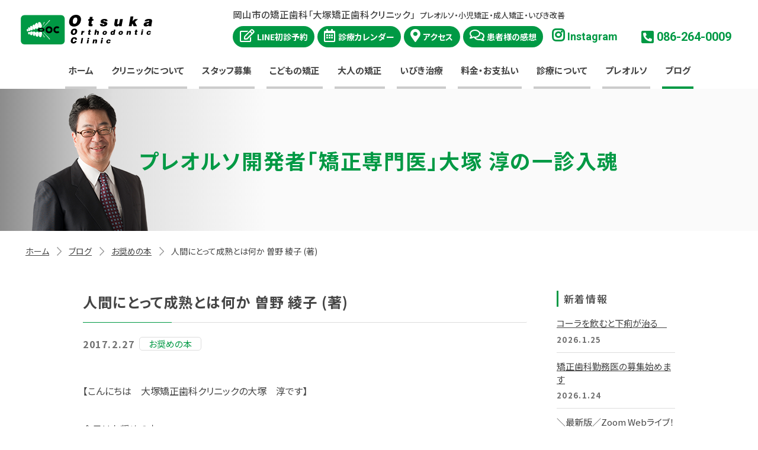

--- FILE ---
content_type: text/html; charset=UTF-8
request_url: https://www.ooc.or.jp/blog/book/2254/
body_size: 12637
content:
<!DOCTYPE html>
<html lang="ja">
<head prefix="og: https://ogp.me/ns# fb: https://ogp.me/ns/fb# article: https://ogp.me/ns/article#">
<meta charset="utf-8">
<meta http-equiv="X-UA-Compatible" content="IE=edge,chrome=1">
<meta name="viewport" content="width=device-width,initial-scale=1">	
<meta name="format-detection" content="telephone=no">
<meta name="keywords" content="見えない矯正,目立たない矯正,岡山,矯正歯科,大塚,大塚矯正歯科クリニック,プレオルソ">
<meta name="description" content="ようこそ大塚矯正歯科クリニック・ホームページへ:大塚矯正歯科クリニックは、岡山で開業する矯正歯科専門のクリニックです。">
	
<link rel="shortcut icon" href="https://www.ooc.or.jp/favicon.ico">
	
<!-- OGP -->
<meta property="fb:app_id" content="397665567813892">
<meta property="og:locale" content="ja_JP">
<meta property="og:site_name" content="公式・岡山市の矯正歯科「大塚矯正歯科クリニック」">
<meta property="og:title" content="人間にとって成熟とは何か 曽野 綾子  (著)｜公式・岡山市の矯正歯科「大塚矯正歯科クリニック」">
<meta property="og:type" content="article">
<meta property="og:url" content="https://www.ooc.or.jp/blog/book/2254/">
<meta property="og:description" content="<br>">
<meta property="og:image" content="https://www.ooc.or.jp/wp-content/uploads/2021/07/blog_import_607960a5a238e.jpg">
<meta name="twitter:card" content="summary_large_image">	
<!-- //OGP -->	
    
<link rel="stylesheet" href="https://www.ooc.or.jp/wp-content/themes/ooc/style.css">
<link rel="stylesheet" href="https://www.ooc.or.jp/css/def.css">
<link rel="stylesheet" href="https://www.ooc.or.jp/css/style.2device.css?20230510">
<link rel="stylesheet" href="https://www.ooc.or.jp/css/contents.css?20251119">
<link rel="stylesheet" href="https://fonts.googleapis.com/css?family=Noto+Sans+JP:300,400,500,700,900&amp;subset=japanese">
<link rel="stylesheet" href="https://fonts.googleapis.com/css?family=Noto+Serif+JP:400,500,600,700&amp;subset=japanese">
<link rel="stylesheet" href="https://fonts.googleapis.com/css?family=Roboto:400,500,700&display=swap">    
<link rel="stylesheet" href="https://cdnjs.cloudflare.com/ajax/libs/font-awesome/5.10.2/css/all.min.css"><link rel="stylesheet" href="css/animate.css">
<link rel="stylesheet" href="https://www.ooc.or.jp/css/meanmenu.custom.css">
    
	
     
    
  
<title>人間にとって成熟とは何か 曽野 綾子  (著)｜公式・岡山市の矯正歯科「大塚矯正歯科クリニック」</title>
  
<meta name='robots' content='max-image-preview:large' />
<link rel='dns-prefetch' href='//ajax.googleapis.com' />
<link rel='dns-prefetch' href='//stats.wp.com' />
<link rel="alternate" type="application/rss+xml" title="公式・岡山市の矯正歯科「大塚矯正歯科クリニック」 &raquo; フィード" href="https://www.ooc.or.jp/feed/" />
<link rel="alternate" type="application/rss+xml" title="公式・岡山市の矯正歯科「大塚矯正歯科クリニック」 &raquo; コメントフィード" href="https://www.ooc.or.jp/comments/feed/" />
<link rel="alternate" type="application/rss+xml" title="公式・岡山市の矯正歯科「大塚矯正歯科クリニック」 &raquo; 人間にとって成熟とは何か 曽野 綾子  (著) のコメントのフィード" href="https://www.ooc.or.jp/blog/book/2254/feed/" />
<link rel="alternate" title="oEmbed (JSON)" type="application/json+oembed" href="https://www.ooc.or.jp/wp-json/oembed/1.0/embed?url=https%3A%2F%2Fwww.ooc.or.jp%2Fblog%2Fbook%2F2254%2F" />
<link rel="alternate" title="oEmbed (XML)" type="text/xml+oembed" href="https://www.ooc.or.jp/wp-json/oembed/1.0/embed?url=https%3A%2F%2Fwww.ooc.or.jp%2Fblog%2Fbook%2F2254%2F&#038;format=xml" />
<style id='wp-img-auto-sizes-contain-inline-css' type='text/css'>
img:is([sizes=auto i],[sizes^="auto," i]){contain-intrinsic-size:3000px 1500px}
/*# sourceURL=wp-img-auto-sizes-contain-inline-css */
</style>
<style id='classic-theme-styles-inline-css' type='text/css'>
/*! This file is auto-generated */
.wp-block-button__link{color:#fff;background-color:#32373c;border-radius:9999px;box-shadow:none;text-decoration:none;padding:calc(.667em + 2px) calc(1.333em + 2px);font-size:1.125em}.wp-block-file__button{background:#32373c;color:#fff;text-decoration:none}
/*# sourceURL=/wp-includes/css/classic-themes.min.css */
</style>
<link rel='stylesheet' id='wpt-twitter-feed-css' href='https://www.ooc.or.jp/wp-content/plugins/wp-to-twitter/css/twitter-feed.css?ver=6.9' type='text/css' media='all' />
<link rel='stylesheet' id='wp-pagenavi-css' href='https://www.ooc.or.jp/wp-content/plugins/wp-pagenavi/pagenavi-css.css?ver=2.70' type='text/css' media='all' />
<link rel='stylesheet' id='addtoany-css' href='https://www.ooc.or.jp/wp-content/plugins/add-to-any/addtoany.min.css?ver=1.15' type='text/css' media='all' />
<link rel='stylesheet' id='jetpack_css-css' href='https://www.ooc.or.jp/wp-content/plugins/jetpack/css/jetpack.css?ver=12.1.2' type='text/css' media='all' />
<link rel="https://api.w.org/" href="https://www.ooc.or.jp/wp-json/" /><link rel="alternate" title="JSON" type="application/json" href="https://www.ooc.or.jp/wp-json/wp/v2/posts/2254" /><link rel="canonical" href="https://www.ooc.or.jp/blog/book/2254/" />
<link rel='shortlink' href='https://www.ooc.or.jp/?p=2254' />

<script data-cfasync="false">
window.a2a_config=window.a2a_config||{};a2a_config.callbacks=[];a2a_config.overlays=[];a2a_config.templates={};a2a_localize = {
	Share: "共有",
	Save: "ブックマーク",
	Subscribe: "購読",
	Email: "メール",
	Bookmark: "ブックマーク",
	ShowAll: "すべて表示する",
	ShowLess: "小さく表示する",
	FindServices: "サービスを探す",
	FindAnyServiceToAddTo: "追加するサービスを今すぐ探す",
	PoweredBy: "Powered by",
	ShareViaEmail: "メールでシェアする",
	SubscribeViaEmail: "メールで購読する",
	BookmarkInYourBrowser: "ブラウザにブックマーク",
	BookmarkInstructions: "このページをブックマークするには、 Ctrl+D または \u2318+D を押下。",
	AddToYourFavorites: "お気に入りに追加",
	SendFromWebOrProgram: "任意のメールアドレスまたはメールプログラムから送信",
	EmailProgram: "メールプログラム",
	More: "詳細&#8230;",
	ThanksForSharing: "共有ありがとうございます !",
	ThanksForFollowing: "フォローありがとうございます !"
};

(function(d,s,a,b){a=d.createElement(s);b=d.getElementsByTagName(s)[0];a.async=1;a.src="https://static.addtoany.com/menu/page.js";b.parentNode.insertBefore(a,b);})(document,"script");
</script>
	<style>img#wpstats{display:none}</style>
		
<!-- Jetpack Open Graph Tags -->
<meta property="og:type" content="article" />
<meta property="og:title" content="人間にとって成熟とは何か 曽野 綾子  (著)" />
<meta property="og:url" content="https://www.ooc.or.jp/blog/book/2254/" />
<meta property="og:description" content="詳しくは投稿をご覧ください。" />
<meta property="article:published_time" content="2017-02-26T20:00:00+00:00" />
<meta property="article:modified_time" content="2017-02-26T20:00:00+00:00" />
<meta property="og:site_name" content="公式・岡山市の矯正歯科「大塚矯正歯科クリニック」" />
<meta property="og:image" content="https://s0.wp.com/i/blank.jpg" />
<meta property="og:image:alt" content="" />
<meta property="og:locale" content="ja_JP" />

<!-- End Jetpack Open Graph Tags -->

<!-- Google Tag Manager -->
<script>(function(w,d,s,l,i){w[l]=w[l]||[];w[l].push({'gtm.start':
new Date().getTime(),event:'gtm.js'});var f=d.getElementsByTagName(s)[0],
j=d.createElement(s),dl=l!='dataLayer'?'&l='+l:'';j.async=true;j.src=
'https://www.googletagmanager.com/gtm.js?id='+i+dl;f.parentNode.insertBefore(j,f);
})(window,document,'script','dataLayer','GTM-WJS33PV');</script>
<!-- End Google Tag Manager -->      
<style id='global-styles-inline-css' type='text/css'>
:root{--wp--preset--aspect-ratio--square: 1;--wp--preset--aspect-ratio--4-3: 4/3;--wp--preset--aspect-ratio--3-4: 3/4;--wp--preset--aspect-ratio--3-2: 3/2;--wp--preset--aspect-ratio--2-3: 2/3;--wp--preset--aspect-ratio--16-9: 16/9;--wp--preset--aspect-ratio--9-16: 9/16;--wp--preset--color--black: #000000;--wp--preset--color--cyan-bluish-gray: #abb8c3;--wp--preset--color--white: #ffffff;--wp--preset--color--pale-pink: #f78da7;--wp--preset--color--vivid-red: #cf2e2e;--wp--preset--color--luminous-vivid-orange: #ff6900;--wp--preset--color--luminous-vivid-amber: #fcb900;--wp--preset--color--light-green-cyan: #7bdcb5;--wp--preset--color--vivid-green-cyan: #00d084;--wp--preset--color--pale-cyan-blue: #8ed1fc;--wp--preset--color--vivid-cyan-blue: #0693e3;--wp--preset--color--vivid-purple: #9b51e0;--wp--preset--gradient--vivid-cyan-blue-to-vivid-purple: linear-gradient(135deg,rgb(6,147,227) 0%,rgb(155,81,224) 100%);--wp--preset--gradient--light-green-cyan-to-vivid-green-cyan: linear-gradient(135deg,rgb(122,220,180) 0%,rgb(0,208,130) 100%);--wp--preset--gradient--luminous-vivid-amber-to-luminous-vivid-orange: linear-gradient(135deg,rgb(252,185,0) 0%,rgb(255,105,0) 100%);--wp--preset--gradient--luminous-vivid-orange-to-vivid-red: linear-gradient(135deg,rgb(255,105,0) 0%,rgb(207,46,46) 100%);--wp--preset--gradient--very-light-gray-to-cyan-bluish-gray: linear-gradient(135deg,rgb(238,238,238) 0%,rgb(169,184,195) 100%);--wp--preset--gradient--cool-to-warm-spectrum: linear-gradient(135deg,rgb(74,234,220) 0%,rgb(151,120,209) 20%,rgb(207,42,186) 40%,rgb(238,44,130) 60%,rgb(251,105,98) 80%,rgb(254,248,76) 100%);--wp--preset--gradient--blush-light-purple: linear-gradient(135deg,rgb(255,206,236) 0%,rgb(152,150,240) 100%);--wp--preset--gradient--blush-bordeaux: linear-gradient(135deg,rgb(254,205,165) 0%,rgb(254,45,45) 50%,rgb(107,0,62) 100%);--wp--preset--gradient--luminous-dusk: linear-gradient(135deg,rgb(255,203,112) 0%,rgb(199,81,192) 50%,rgb(65,88,208) 100%);--wp--preset--gradient--pale-ocean: linear-gradient(135deg,rgb(255,245,203) 0%,rgb(182,227,212) 50%,rgb(51,167,181) 100%);--wp--preset--gradient--electric-grass: linear-gradient(135deg,rgb(202,248,128) 0%,rgb(113,206,126) 100%);--wp--preset--gradient--midnight: linear-gradient(135deg,rgb(2,3,129) 0%,rgb(40,116,252) 100%);--wp--preset--font-size--small: 13px;--wp--preset--font-size--medium: 20px;--wp--preset--font-size--large: 36px;--wp--preset--font-size--x-large: 42px;--wp--preset--spacing--20: 0.44rem;--wp--preset--spacing--30: 0.67rem;--wp--preset--spacing--40: 1rem;--wp--preset--spacing--50: 1.5rem;--wp--preset--spacing--60: 2.25rem;--wp--preset--spacing--70: 3.38rem;--wp--preset--spacing--80: 5.06rem;--wp--preset--shadow--natural: 6px 6px 9px rgba(0, 0, 0, 0.2);--wp--preset--shadow--deep: 12px 12px 50px rgba(0, 0, 0, 0.4);--wp--preset--shadow--sharp: 6px 6px 0px rgba(0, 0, 0, 0.2);--wp--preset--shadow--outlined: 6px 6px 0px -3px rgb(255, 255, 255), 6px 6px rgb(0, 0, 0);--wp--preset--shadow--crisp: 6px 6px 0px rgb(0, 0, 0);}:where(.is-layout-flex){gap: 0.5em;}:where(.is-layout-grid){gap: 0.5em;}body .is-layout-flex{display: flex;}.is-layout-flex{flex-wrap: wrap;align-items: center;}.is-layout-flex > :is(*, div){margin: 0;}body .is-layout-grid{display: grid;}.is-layout-grid > :is(*, div){margin: 0;}:where(.wp-block-columns.is-layout-flex){gap: 2em;}:where(.wp-block-columns.is-layout-grid){gap: 2em;}:where(.wp-block-post-template.is-layout-flex){gap: 1.25em;}:where(.wp-block-post-template.is-layout-grid){gap: 1.25em;}.has-black-color{color: var(--wp--preset--color--black) !important;}.has-cyan-bluish-gray-color{color: var(--wp--preset--color--cyan-bluish-gray) !important;}.has-white-color{color: var(--wp--preset--color--white) !important;}.has-pale-pink-color{color: var(--wp--preset--color--pale-pink) !important;}.has-vivid-red-color{color: var(--wp--preset--color--vivid-red) !important;}.has-luminous-vivid-orange-color{color: var(--wp--preset--color--luminous-vivid-orange) !important;}.has-luminous-vivid-amber-color{color: var(--wp--preset--color--luminous-vivid-amber) !important;}.has-light-green-cyan-color{color: var(--wp--preset--color--light-green-cyan) !important;}.has-vivid-green-cyan-color{color: var(--wp--preset--color--vivid-green-cyan) !important;}.has-pale-cyan-blue-color{color: var(--wp--preset--color--pale-cyan-blue) !important;}.has-vivid-cyan-blue-color{color: var(--wp--preset--color--vivid-cyan-blue) !important;}.has-vivid-purple-color{color: var(--wp--preset--color--vivid-purple) !important;}.has-black-background-color{background-color: var(--wp--preset--color--black) !important;}.has-cyan-bluish-gray-background-color{background-color: var(--wp--preset--color--cyan-bluish-gray) !important;}.has-white-background-color{background-color: var(--wp--preset--color--white) !important;}.has-pale-pink-background-color{background-color: var(--wp--preset--color--pale-pink) !important;}.has-vivid-red-background-color{background-color: var(--wp--preset--color--vivid-red) !important;}.has-luminous-vivid-orange-background-color{background-color: var(--wp--preset--color--luminous-vivid-orange) !important;}.has-luminous-vivid-amber-background-color{background-color: var(--wp--preset--color--luminous-vivid-amber) !important;}.has-light-green-cyan-background-color{background-color: var(--wp--preset--color--light-green-cyan) !important;}.has-vivid-green-cyan-background-color{background-color: var(--wp--preset--color--vivid-green-cyan) !important;}.has-pale-cyan-blue-background-color{background-color: var(--wp--preset--color--pale-cyan-blue) !important;}.has-vivid-cyan-blue-background-color{background-color: var(--wp--preset--color--vivid-cyan-blue) !important;}.has-vivid-purple-background-color{background-color: var(--wp--preset--color--vivid-purple) !important;}.has-black-border-color{border-color: var(--wp--preset--color--black) !important;}.has-cyan-bluish-gray-border-color{border-color: var(--wp--preset--color--cyan-bluish-gray) !important;}.has-white-border-color{border-color: var(--wp--preset--color--white) !important;}.has-pale-pink-border-color{border-color: var(--wp--preset--color--pale-pink) !important;}.has-vivid-red-border-color{border-color: var(--wp--preset--color--vivid-red) !important;}.has-luminous-vivid-orange-border-color{border-color: var(--wp--preset--color--luminous-vivid-orange) !important;}.has-luminous-vivid-amber-border-color{border-color: var(--wp--preset--color--luminous-vivid-amber) !important;}.has-light-green-cyan-border-color{border-color: var(--wp--preset--color--light-green-cyan) !important;}.has-vivid-green-cyan-border-color{border-color: var(--wp--preset--color--vivid-green-cyan) !important;}.has-pale-cyan-blue-border-color{border-color: var(--wp--preset--color--pale-cyan-blue) !important;}.has-vivid-cyan-blue-border-color{border-color: var(--wp--preset--color--vivid-cyan-blue) !important;}.has-vivid-purple-border-color{border-color: var(--wp--preset--color--vivid-purple) !important;}.has-vivid-cyan-blue-to-vivid-purple-gradient-background{background: var(--wp--preset--gradient--vivid-cyan-blue-to-vivid-purple) !important;}.has-light-green-cyan-to-vivid-green-cyan-gradient-background{background: var(--wp--preset--gradient--light-green-cyan-to-vivid-green-cyan) !important;}.has-luminous-vivid-amber-to-luminous-vivid-orange-gradient-background{background: var(--wp--preset--gradient--luminous-vivid-amber-to-luminous-vivid-orange) !important;}.has-luminous-vivid-orange-to-vivid-red-gradient-background{background: var(--wp--preset--gradient--luminous-vivid-orange-to-vivid-red) !important;}.has-very-light-gray-to-cyan-bluish-gray-gradient-background{background: var(--wp--preset--gradient--very-light-gray-to-cyan-bluish-gray) !important;}.has-cool-to-warm-spectrum-gradient-background{background: var(--wp--preset--gradient--cool-to-warm-spectrum) !important;}.has-blush-light-purple-gradient-background{background: var(--wp--preset--gradient--blush-light-purple) !important;}.has-blush-bordeaux-gradient-background{background: var(--wp--preset--gradient--blush-bordeaux) !important;}.has-luminous-dusk-gradient-background{background: var(--wp--preset--gradient--luminous-dusk) !important;}.has-pale-ocean-gradient-background{background: var(--wp--preset--gradient--pale-ocean) !important;}.has-electric-grass-gradient-background{background: var(--wp--preset--gradient--electric-grass) !important;}.has-midnight-gradient-background{background: var(--wp--preset--gradient--midnight) !important;}.has-small-font-size{font-size: var(--wp--preset--font-size--small) !important;}.has-medium-font-size{font-size: var(--wp--preset--font-size--medium) !important;}.has-large-font-size{font-size: var(--wp--preset--font-size--large) !important;}.has-x-large-font-size{font-size: var(--wp--preset--font-size--x-large) !important;}
/*# sourceURL=global-styles-inline-css */
</style>
</head>
	
<body>	
<!-- Google Tag Manager (noscript) -->
<noscript><iframe src="https://www.googletagmanager.com/ns.html?id=GTM-WJS33PV"
height="0" width="0" style="display:none;visibility:hidden"></iframe></noscript>
<!-- End Google Tag Manager (noscript) -->
    
<div id="container" ontouchstart="">

<header id="header">
<div id="nav-wrap" class="intro">
<h1><a href="https://www.ooc.or.jp/">大塚矯正歯科クリニック</a></h1>
<div id="header-nav-phone" class="sp-hide">  
</div><!--/header-nav-phone-->    
<nav id="global-nav">
<ul class="nav">
<li><a href="https://www.ooc.or.jp/">ホーム</a></li>	
<li class="pc-hide"><a href="https://www.ooc.or.jp/line/">LINE初診予約</a></li>	
<li class="pc-hide"><a href="https://www.ooc.or.jp/pdf/%E7%9F%AF%E6%AD%A3%E6%B2%BB%E7%99%82%E6%84%9F%E6%83%B3.pdf" target="_blank">患者様の感想</a></li>
<li class="pc-hide"><a href="https://www.instagram.com/OTSUKA.KYOUSEI/" target="_blank">Instagram</a></li>
<li><a href="https://www.ooc.or.jp/clinic">クリニックについて</a>
<ul class="second">
<li><a href="https://www.ooc.or.jp/clinic/#greeting">院長からのご挨拶</a></li>
<li><a href="https://www.ooc.or.jp/clinic/#profile">院長プロフィール</a></li>
<li><a href="https://www.ooc.or.jp/clinic/#profile-f">副院長からのご挨拶</a></li>    
<li><a href="https://www.ooc.or.jp/clinic/#staff">スタッフ紹介／募集</a></li>
<li><a href="https://www.ooc.or.jp/clinic/#access">アクセス・基本情報</a></li>    
</ul>
</li> 
<li><a class="normal-heading">スタッフ募集</a>
<ul class="second">
<li><a href="https://www.ooc.or.jp/recruit/">歯科衛生士</a></li>      
<li><a href="https://www.ooc.or.jp/recruit/dentist.html">歯科医師</a></li>    
<li><a href="https://www.ooc.or.jp/recruit/assistant.html">歯科助手</a></li>
<li><a href="https://www.ooc.or.jp/recruit/staff.html">一般</a></li>
</ul>
</li>     
<li><a href="https://www.ooc.or.jp/treatments/kodomo/">こどもの矯正</a></li>	
<li><a href="https://www.ooc.or.jp/treatments/">大人の矯正</a></li>
<li><a href="https://www.ooc.or.jp/treatments/ibiki/">いびき治療</a></li>
<li><a href="https://www.ooc.or.jp/fee">料金・お支払い</a>
<ul class="second">
<li><a href="https://www.ooc.or.jp/fee">料金・お支払い</a></li>
<li><a href="#deduction">医療費控除について</a></li>
</ul>
</li>
<li><a href="https://www.ooc.or.jp/information">診療について</a>
<ul class="second">
<li><a href="https://www.ooc.or.jp/information">診療カレンダー</a></li>
<li><a href="https://www.ooc.or.jp/information/#appointment">診療のご予約について</a></li>
</ul>
</li>    
<li><a href="https://www.ooc.or.jp/preortho">プレオルソ</a>
<ul class="second">
<li><a href="https://preortho.jp/" target="_blank">セミナー・DVD</a></li>
<li><a href="https://www.youtube.com/user/koko3446" target="_blank">プレオルソ・YouTube</a></li>
</ul>
</li> 
<li><a href="https://www.ooc.or.jp/blog/" class="stay">ブログ</a></li>	
	
</ul>
<div class="mask"></div>      
</nav><!--/#global-nav-->

</div><!--/#nav-wrap-->    
</header>
    
<main>
<article class="main-contents">    
    
  

<header id="contents-header">
<div class="title-bg title-bg--blog">
<h2>プレオルソ開発者<br class="pc-hide">「矯正専門医」大塚 淳の一診入魂</h2>
</div><!--/title-bg-->
<div id="breadcrumbs" class="cf">
    <ul class="breadcrumb__inner" itemscope itemtype="http://schema.org/BreadcrumbList"><li itemprop="itemListElement" itemscope itemtype="http://schema.org/ListItem"><a itemprop="item" href="https://www.ooc.or.jp/"><span itemprop="name">ホーム</span></a><meta itemprop="position" content="1"></li><li itemprop="itemListElement" itemscope itemtype="http://schema.org/ListItem"><a itemprop="item" href="https://www.ooc.or.jp/blog/"><span itemprop="name">ブログ</span></a><meta itemprop="position" content="2"></li><li><a itemprop="item" href="https://www.ooc.or.jp/blog/book/">お奨めの本</a><meta itemprop="position" content="3"></li><li itemprop="itemListElement" itemscope itemtype="http://schema.org/ListItem"><span itemprop="name">人間にとって成熟とは何か 曽野 綾子  (著)</span><meta itemprop="position" content="4"></li></ul>
</div><!-- /.breadcrumb -->	
</header><!--/#contents-header-->


	
<div class="contents-area">
<div class="inner contents-area--2col">   
<div class="contents-area__main">
<section class="contents-blk">
	
    <header class="post-header">
            <h2 class="headline headline--uline">人間にとって成熟とは何か 曽野 綾子  (著)</h2>
		<div class="date-wrap">
        <time datetime="2017-02-27" class="date en">2017.2.27</time>
		<a href="https://www.ooc.or.jp/blog/book/"><span class="cat">お奨めの本</span></a>	
		</div>
    </header>
<div class="post">

<p class="MsoNormal"><span style="font-family:"ＭＳ ゴシック";mso-ascii-theme-font:major-fareast;mso-fareast-theme-font:major-fareast;mso-hansi-theme-font:major-fareast">【こんにちは　大塚矯正歯科クリニックの大塚　淳です】<span lang="EN-US"><o:p></o:p></span></span></p>
<p class="MsoNormal"><span style="font-family:"ＭＳ ゴシック";mso-ascii-theme-font:major-fareast;mso-fareast-theme-font:major-fareast;mso-hansi-theme-font:major-fareast">今日はお奨めの本<span lang="EN-US"><o:p></o:p></span></span></p>
<p class="MsoNormal"><span style="font-family:"ＭＳ ゴシック";mso-ascii-theme-font:major-fareast;mso-fareast-theme-font:major-fareast;mso-hansi-theme-font:major-fareast"><br /></span></p>
<p class="MsoNormal">
<p><a href="https://www.ooc.or.jp/wp-content/uploads/2021/07/blog_import_607960a5a238e.jpg" target="_blank" rel="noopener"><img fetchpriority="high" decoding="async" src="https://www.ooc.or.jp/wp-content/uploads/2021/07/blog_import_607960a5a238e.jpg" width="178" height="293"/></a><font size="5"><br /><span style="font-family:"ＭＳ ゴシック";mso-ascii-theme-font:major-fareast;mso-fareast-theme-font:major-fareast;mso-hansi-theme-font:major-fareast"><br /></span></font></p>
<p class="MsoNormal"><span lang="EN-US" style="font-family:"ＭＳ ゴシック";mso-ascii-theme-font:major-fareast;mso-fareast-theme-font:major-fareast;mso-hansi-theme-font:major-fareast"><o:p><span style="font-size:large;line-height:1.2;"> </span></o:p></span></p>
<p class="MsoNormal"><span lang="EN-US" style="font-family:"ＭＳ ゴシック";mso-ascii-theme-font:major-fareast;mso-fareast-theme-font:major-fareast;mso-hansi-theme-font:major-fareast"><o:p><span style="font-size:large;line-height:1.2;"> </span></o:p></span></p>
<p class="MsoNormal"><span style="font-family:"ＭＳ ゴシック";mso-ascii-theme-font:major-fareast;mso-fareast-theme-font:major-fareast;mso-hansi-theme-font:major-fareast"><span style="font-size:large;line-height:1.2;">人間にとって成熟とは何か<span lang="EN-US"><o:p></o:p></span></span></span></p>
<p class="MsoNormal"><span style="font-family:"ＭＳ ゴシック";mso-ascii-theme-font:major-fareast;mso-fareast-theme-font:major-fareast;mso-hansi-theme-font:major-fareast"><span style="font-size:large;line-height:1.2;">曽野綾子<span lang="EN-US">  (</span>著</span><span lang="EN-US"><span style="line-height: 1.4;"><span style="font-size:large;line-height:1.2;">)</span></span><o:p></o:p></span></span></p>
<p class="MsoNormal"><span style="font-family:"ＭＳ ゴシック";mso-ascii-theme-font:major-fareast;mso-fareast-theme-font:major-fareast;mso-hansi-theme-font:major-fareast"><span lang="EN-US"><span style="line-height: 1.4;"><span style="font-size:large;line-height:1.2;"><br /></span></span></span></span></p>
<p class="MsoNormal"><span lang="EN-US" style="font-family:"ＭＳ ゴシック";mso-ascii-theme-font:major-fareast;mso-fareast-theme-font:major-fareast;mso-hansi-theme-font:major-fareast"><o:p> </o:p></span></p>
<p class="MsoNormal"><span style="font-family:"ＭＳ ゴシック";mso-ascii-theme-font:major-fareast;mso-fareast-theme-font:major-fareast;mso-hansi-theme-font:major-fareast"><b>先日　ご主人の三浦朱門さんが他界された<span lang="EN-US"><o:p></o:p></span></b></span></p>
<p class="MsoNormal"><span style="font-family:"ＭＳ ゴシック";mso-ascii-theme-font:major-fareast;mso-fareast-theme-font:major-fareast;mso-hansi-theme-font:major-fareast"><b>合掌<span lang="EN-US"><o:p></o:p></span></b></span></p>
<p class="MsoNormal"><span style="font-family:"ＭＳ ゴシック";mso-ascii-theme-font:major-fareast;mso-fareast-theme-font:major-fareast;mso-hansi-theme-font:major-fareast"><b><br /></b></span></p>
<p class="MsoNormal"><span lang="EN-US" style="font-family:"ＭＳ ゴシック";mso-ascii-theme-font:major-fareast;mso-fareast-theme-font:major-fareast;mso-hansi-theme-font:major-fareast"><o:p><b> </b></o:p></span></p>
<p class="MsoNormal"><span style="font-family:"ＭＳ ゴシック";mso-ascii-theme-font:major-fareast;mso-fareast-theme-font:major-fareast;mso-hansi-theme-font:major-fareast"><b>文人であり　女性論客のお方です<span lang="EN-US"><o:p></o:p></span></b></span></p>
<p class="MsoNormal"><span style="font-family:"ＭＳ ゴシック";mso-ascii-theme-font:major-fareast;mso-fareast-theme-font:major-fareast;mso-hansi-theme-font:major-fareast"><b>色々とご批判を受け<span lang="EN-US"><o:p></o:p></span></b></span></p>
<p class="MsoNormal"><span style="font-family:"ＭＳ ゴシック";mso-ascii-theme-font:major-fareast;mso-fareast-theme-font:major-fareast;mso-hansi-theme-font:major-fareast"><b>心が痛むこともあるかと存じます<span lang="EN-US"><o:p></o:p></span></b></span></p>
<p class="MsoNormal"><span style="font-family:"ＭＳ ゴシック";mso-ascii-theme-font:major-fareast;mso-fareast-theme-font:major-fareast;mso-hansi-theme-font:major-fareast"><b><br /></b></span></p>
<p class="MsoNormal"><span lang="EN-US" style="font-family:"ＭＳ ゴシック";mso-ascii-theme-font:major-fareast;mso-fareast-theme-font:major-fareast;mso-hansi-theme-font:major-fareast"><o:p><b> </b></o:p></span></p>
<p class="MsoNormal"><span style="font-family:"ＭＳ ゴシック";mso-ascii-theme-font:major-fareast;mso-fareast-theme-font:major-fareast;mso-hansi-theme-font:major-fareast"><b>詳しい内容は本書に譲りますが<span lang="EN-US"><o:p></o:p></span></b></span></p>
<p class="MsoNormal"><span style="font-family:"ＭＳ ゴシック";mso-ascii-theme-font:major-fareast;mso-fareast-theme-font:major-fareast;mso-hansi-theme-font:major-fareast"><b><br /></b></span></p>
<p class="MsoNormal"><span style="font-family:"ＭＳ ゴシック";mso-ascii-theme-font:major-fareast;mso-fareast-theme-font:major-fareast;mso-hansi-theme-font:major-fareast"><b>第六話「権利を使うのは当然」とは考えない<span lang="EN-US"><o:p></o:p></span></b></span></p>
<p class="MsoNormal"><span style="font-family:"ＭＳ ゴシック";mso-ascii-theme-font:major-fareast;mso-fareast-theme-font:major-fareast;mso-hansi-theme-font:major-fareast"><b>で出てくる　野田議員の出産のお話し<span lang="EN-US"><o:p></o:p></span></b></span></p>
<p class="MsoNormal"><span style="font-family:"ＭＳ ゴシック";mso-ascii-theme-font:major-fareast;mso-fareast-theme-font:major-fareast;mso-hansi-theme-font:major-fareast"><b><br /></b></span></p>
<p class="MsoNormal"><span style="font-family:"ＭＳ ゴシック";mso-ascii-theme-font:major-fareast;mso-fareast-theme-font:major-fareast;mso-hansi-theme-font:major-fareast"><b>沢山の考え方があると思います<span lang="EN-US"><o:p></o:p></span></b></span></p>
<p class="MsoNormal"><span style="font-family:"ＭＳ ゴシック";mso-ascii-theme-font:major-fareast;mso-fareast-theme-font:major-fareast;mso-hansi-theme-font:major-fareast"><b>あえて私は意見は言いませんが<span lang="EN-US"><o:p></o:p></span></b></span></p>
<p class="MsoNormal"><span style="font-family:"ＭＳ ゴシック";mso-ascii-theme-font:major-fareast;mso-fareast-theme-font:major-fareast;mso-hansi-theme-font:major-fareast"><b>「権利を使うのは当然」<span lang="EN-US"><o:p></o:p></span></b></span></p>
<p class="MsoNormal"><span style="font-family:"ＭＳ ゴシック";mso-ascii-theme-font:major-fareast;mso-fareast-theme-font:major-fareast;mso-hansi-theme-font:major-fareast"><b><br /></b></span></p>
<p class="MsoNormal"><span style="font-family:"ＭＳ ゴシック";mso-ascii-theme-font:major-fareast;mso-fareast-theme-font:major-fareast;mso-hansi-theme-font:major-fareast"><b>と言う風潮があるような気がするのは<span lang="EN-US"><o:p></o:p></span></b></span></p>
<p class="MsoNormal"><span style="font-family:"ＭＳ ゴシック";mso-ascii-theme-font:major-fareast;mso-fareast-theme-font:major-fareast;mso-hansi-theme-font:major-fareast"><b><br /></b></span></p>
<p class="MsoNormal"><span style="font-family:"ＭＳ ゴシック";mso-ascii-theme-font:major-fareast;mso-fareast-theme-font:major-fareast;mso-hansi-theme-font:major-fareast"><b>私だけでしょうか？<span lang="EN-US"><o:p></o:p></span></b></span></p>
<p class="MsoNormal"><span style="font-family:"ＭＳ ゴシック";ms<br />o-ascii-theme-font:major-fareast;mso-fareast-theme-font:major-fareast;mso-hansi-theme-font:major-fareast&#8221;><b><br /></b></span></p>
<p class="MsoNormal"><span style="font-family:"ＭＳ ゴシック";mso-ascii-theme-font:major-fareast;mso-fareast-theme-font:major-fareast;mso-hansi-theme-font:major-fareast"><b><br /></b></span></p>
<p class="MsoNormal"><span lang="EN-US" style="font-family:"ＭＳ ゴシック";mso-ascii-theme-font:major-fareast;mso-fareast-theme-font:major-fareast;mso-hansi-theme-font:major-fareast"><o:p><b> </b></o:p></span></p>
<p class="MsoNormal"><span lang="EN-US" style="font-family:"ＭＳ ゴシック";mso-ascii-theme-font:major-fareast;mso-fareast-theme-font:major-fareast;mso-hansi-theme-font:major-fareast"><o:p><b> </b></o:p></span></p>
<p class="MsoNormal"><span lang="EN-US" style="font-family:"ＭＳ ゴシック";mso-ascii-theme-font:major-fareast;mso-fareast-theme-font:major-fareast;mso-hansi-theme-font:major-fareast"><o:p><b> </b></o:p></span></p>
<p class="MsoNormal"><span style="font-family:"ＭＳ ゴシック";mso-ascii-theme-font:major-fareast;mso-fareast-theme-font:major-fareast;mso-hansi-theme-font:major-fareast"><b>第一話正しいことだけをして生きることはできない<span lang="EN-US"><o:p></o:p></span></b></span></p>
<p class="MsoNormal"><span style="font-family:"ＭＳ ゴシック";mso-ascii-theme-font:major-fareast;mso-fareast-theme-font:major-fareast;mso-hansi-theme-font:major-fareast"><b>第二話「努力でも解決できないことがある」と知る<span lang="EN-US"><o:p></o:p></span></b></span></p>
<p class="MsoNormal"><span style="font-family:"ＭＳ ゴシック";mso-ascii-theme-font:major-fareast;mso-fareast-theme-font:major-fareast;mso-hansi-theme-font:major-fareast"><b>第三話「もっと尊敬されたい」この思いが、自分も他人も不幸にする。<span lang="EN-US"><o:p></o:p></span></b></span></p>
<p class="MsoNormal"><span style="font-family:"ＭＳ ゴシック";mso-ascii-theme-font:major-fareast;mso-fareast-theme-font:major-fareast;mso-hansi-theme-font:major-fareast"><b>第四話身内を大切にし続けることができるか<span lang="EN-US"><o:p></o:p></span></b></span></p>
<p class="MsoNormal"><span style="font-family:"ＭＳ ゴシック";mso-ascii-theme-font:major-fareast;mso-fareast-theme-font:major-fareast;mso-hansi-theme-font:major-fareast"><b>第五話他愛のない会話に幸せはひそんでいる<span lang="EN-US"><o:p></o:p></span></b></span></p>
<p class="MsoNormal"><span style="font-family:"ＭＳ ゴシック";mso-ascii-theme-font:major-fareast;mso-fareast-theme-font:major-fareast;mso-hansi-theme-font:major-fareast"><b>第六話「権利を使うのは当然」とは考えない<span lang="EN-US"><o:p></o:p></span></b></span></p>
<p class="MsoNormal"><span style="font-family:"ＭＳ ゴシック";mso-ascii-theme-font:major-fareast;mso-fareast-theme-font:major-fareast;mso-hansi-theme-font:major-fareast"><b>第七話品がある人に共通すること<span lang="EN-US"><o:p></o:p></span></b></span></p>
<p class="MsoNormal"><span style="font-family:"ＭＳ ゴシック";mso-ascii-theme-font:major-fareast;mso-fareast-theme-font:major-fareast;mso-hansi-theme-font:major-fareast"><b>第八話「問題だらけなのが人生」とわきまえる<span lang="EN-US"><o:p></o:p></span></b></span></p>
<p class="MsoNormal"><span style="font-family:"ＭＳ ゴシック";mso-ascii-theme-font:major-fareast;mso-fareast-theme-font:major-fareast;mso-hansi-theme-font:major-fareast"><b>第九話「自分さえよければいい」という思いが未熟な大人を作る<span lang="EN-US"><o:p></o:p></span></b></span></p>
<p class="MsoNormal"><span style="font-family:"ＭＳ ゴシック";mso-ascii-theme-font:major-fareast;mso-fareast-theme-font:major-fareast;mso-hansi-theme-font:major-fareast"><b>第十話辛くて頑張れない時は誰にでもある<span lang="EN-US"><o:p></o:p></span></b></span></p>
<p class="MsoNormal"><span style="font-family:"ＭＳ ゴシック";mso-ascii-theme-font:major-fareast;mso-fareast-theme-font:major-fareast;mso-hansi-theme-font:major-fareast"><b>第十一話沈黙と会話を使い分ける<span lang="EN-US"><o:p></o:p></span></b></span></p>
<p class="MsoNormal"><span style="font-family:"ＭＳ ゴシック";mso-ascii-theme-font:major-fareast;mso-fareast-theme-font:major-fareast;mso-hansi-theme-font:major-fareast"><b>第十二話「うまみのある大人」は敵を作らない<span lang="EN-US"><o:p></o:p></span></b></span></p>
<p class="MsoNormal"><span style="font-family:"ＭＳ ゴシック";mso-ascii-theme-font:major-fareast;mso-fareast-theme-font:major-fareast;mso-hansi-theme-font:major-fareast"><b>第十三話存在感をはっきりさせるために服を着る<span lang="EN-US"><o:p></o:p></span></b></span></p>
<p class="MsoNormal"><span style="font-family:"ＭＳ ゴシック";mso-ascii-theme-font:major-fareast;mso-fareast-theme-font:major-fareast;mso-hansi-theme-font:major-fareast"><b>第十四話自分を見失わずにいるためには<span lang="EN-US"><o:p></o:p></span></b></span></p>
<p class="MsoNormal"><span style="font-family:"ＭＳ ゴシック";mso-ascii-theme-font:major-fareast;mso-fareast-theme-font:major-fareast;mso-hansi-theme-font:major-fareast"><b>第十五話他人を理解することはできない<span lang="EN-US"><o:p></o:p></span></b></span></p>
<p class="MsoNormal"><span style="font-family:"ＭＳ ゴシック";mso-ascii-theme-font:major-fareast;mso-fareast-theme-font:major-fareast;mso-hansi-theme-font:major-fareast"><b>第十六話甘やかされて得することは何もない<span lang="EN-US"><o:p></o:p></span></b></span></p>
<p class="MsoNormal"><span style="font-family:"ＭＳ ゴシック";mso-ascii-theme-font:major-fareast;mso-fareast-theme-font:major-fareast;mso-hansi-theme-font:major-fareast"><b>第十七話人はどのように自分の人生を決めるのか第十八話 不純な人間の本質を理解する</b><span lang="EN-US"><o:p></o:p></span></span></p>
<p>
<span id="more-2254"></span><br /></p>
<div class="addtoany_share_save_container addtoany_content addtoany_content_bottom"><div class="a2a_kit a2a_kit_size_32 addtoany_list" data-a2a-url="https://www.ooc.or.jp/blog/book/2254/" data-a2a-title="人間にとって成熟とは何か 曽野 綾子  (著)"><a class="a2a_button_facebook" href="https://www.addtoany.com/add_to/facebook?linkurl=https%3A%2F%2Fwww.ooc.or.jp%2Fblog%2Fbook%2F2254%2F&amp;linkname=%E4%BA%BA%E9%96%93%E3%81%AB%E3%81%A8%E3%81%A3%E3%81%A6%E6%88%90%E7%86%9F%E3%81%A8%E3%81%AF%E4%BD%95%E3%81%8B%20%E6%9B%BD%E9%87%8E%20%E7%B6%BE%E5%AD%90%20%20%28%E8%91%97%29" title="Facebook" rel="nofollow noopener" target="_blank"></a><a class="a2a_button_twitter" href="https://www.addtoany.com/add_to/twitter?linkurl=https%3A%2F%2Fwww.ooc.or.jp%2Fblog%2Fbook%2F2254%2F&amp;linkname=%E4%BA%BA%E9%96%93%E3%81%AB%E3%81%A8%E3%81%A3%E3%81%A6%E6%88%90%E7%86%9F%E3%81%A8%E3%81%AF%E4%BD%95%E3%81%8B%20%E6%9B%BD%E9%87%8E%20%E7%B6%BE%E5%AD%90%20%20%28%E8%91%97%29" title="Twitter" rel="nofollow noopener" target="_blank"></a><a class="a2a_button_line" href="https://www.addtoany.com/add_to/line?linkurl=https%3A%2F%2Fwww.ooc.or.jp%2Fblog%2Fbook%2F2254%2F&amp;linkname=%E4%BA%BA%E9%96%93%E3%81%AB%E3%81%A8%E3%81%A3%E3%81%A6%E6%88%90%E7%86%9F%E3%81%A8%E3%81%AF%E4%BD%95%E3%81%8B%20%E6%9B%BD%E9%87%8E%20%E7%B6%BE%E5%AD%90%20%20%28%E8%91%97%29" title="Line" rel="nofollow noopener" target="_blank"></a></div></div>	
 
<ul class="post-link__wrap"> 
<li class="post-link post-link--prev"><a href="https://www.ooc.or.jp/blog/book/2251/"><dl><dt>前の記事</dt><dd>すべての疲労は脳が原因 梶本 修身  (著)</dd></dl></a></li><li class="post-link post-link--next"><a href="https://www.ooc.or.jp/blog/book/2271/"><dl><dt>次の記事</dt><dd>いつまでも若いと思うなよ 橋本 治  (著)</dd></dl></a></li> 
</ul><!--/post-linkthumbnail__wrap--> 
	
	
</div><!--/post-->
    
</section><!--/contents-blk-->
</div><!--/contents-area__main-->
   	
        

<div class="contents-area__side">
	<div class="contents-blk">
<h2 class="widgettitle">新着情報</h2>
    <ul class="side-new">
		

<li class="side-new__title">
<a href="https://www.ooc.or.jp/blog/8640/" title="コーラを飲むと下痢が治る　">
コーラを飲むと下痢が治る　</a>
<time datetime="2026-01-25" class="side-new__date">2026.1.25</time>
</li>

<li class="side-new__title">
<a href="https://www.ooc.or.jp/blog/uncategorized/8635/" title="矯正歯科勤務医の募集始めます">
矯正歯科勤務医の募集始めます</a>
<time datetime="2026-01-24" class="side-new__date">2026.1.24</time>
</li>

<li class="side-new__title">
<a href="https://www.ooc.or.jp/blog/8631/" title="＼最新版／Zoom Webライブ！全5回ベーシック・コース2026">
＼最新版／Zoom Webライブ！全5回ベーシック・コース2026</a>
<time datetime="2026-01-24" class="side-new__date">2026.1.24</time>
</li>

<li class="side-new__title">
<a href="https://www.ooc.or.jp/blog/uncategorized/8628/" title="①プレオルソ　ポータルサイト">
①プレオルソ　ポータルサイト</a>
<time datetime="2026-01-23" class="side-new__date">2026.1.23</time>
</li>

<li class="side-new__title">
<a href="https://www.ooc.or.jp/blog/8626/" title="プレオルソ　ユーティリティ">
プレオルソ　ユーティリティ</a>
<time datetime="2026-01-23" class="side-new__date">2026.1.23</time>
</li>
</ul>    		
<p class="txt-c"><a href="https://www.ooc.or.jp/blog/" class="round-btn">記事一覧</a></p>	

<ul>
<li id="categories-2" class="widget widget_categories"><h2 class="widgettitle">カテゴリー</h2>

			<ul>
					<li class="cat-item cat-item-25"><a href="https://www.ooc.or.jp/blog/dmmonnrainnsaronn/">DMMonnrainnsaronn</a> (1)
</li>
	<li class="cat-item cat-item-30"><a href="https://www.ooc.or.jp/blog/ooc-shinbun/">OOC新聞</a> (10)
</li>
	<li class="cat-item cat-item-24"><a href="https://www.ooc.or.jp/blog/ibiki/">いびき　睡眠時無呼吸</a> (3)
</li>
	<li class="cat-item cat-item-11"><a href="https://www.ooc.or.jp/blog/book/">お奨めの本</a> (603)
</li>
	<li class="cat-item cat-item-18"><a href="https://www.ooc.or.jp/blog/dvd/">お奨めのＤＶＤ</a> (6)
</li>
	<li class="cat-item cat-item-14"><a href="https://www.ooc.or.jp/blog/orthodontic-1/">そこが聞きたい!「矯正治療」1</a> (15)
</li>
	<li class="cat-item cat-item-15"><a href="https://www.ooc.or.jp/blog/other/">その他</a> (299)
</li>
	<li class="cat-item cat-item-37"><a href="https://www.ooc.or.jp/blog/%e3%81%aa%e3%82%93%e3%81%a7%e3%82%82%e7%9b%b8%e8%ab%87/">なんでも相談</a> (22)
</li>
	<li class="cat-item cat-item-9"><a href="https://www.ooc.or.jp/blog/question/">よくある矯正治療中のご質問</a> (27)
</li>
	<li class="cat-item cat-item-2"><a href="https://www.ooc.or.jp/blog/">ブログ</a> (72)
</li>
	<li class="cat-item cat-item-40"><a href="https://www.ooc.or.jp/blog/%e3%83%97%e3%83%ac%e3%82%aa%e3%83%ab%e3%82%bd%e3%80%80%e3%82%a4%e3%83%8b%e3%82%b7%e3%83%a3%e3%83%ab/">プレオルソ　イニシャル</a> (7)
</li>
	<li class="cat-item cat-item-44"><a href="https://www.ooc.or.jp/blog/%e3%83%97%e3%83%ac%e3%82%aa%e3%83%ab%e3%82%bd%e3%80%80%e3%82%a4%e3%83%b3%e3%82%bf%e3%83%bc%e3%83%8a%e3%82%b7%e3%83%a7%e3%83%8a%e3%83%ab/">プレオルソ　インターナショナル</a> (13)
</li>
	<li class="cat-item cat-item-33"><a href="https://www.ooc.or.jp/blog/%e3%83%97%e3%83%ac%e3%82%aa%e3%83%ab%e3%82%bd%e3%80%80%e3%82%b5%e3%83%ad%e3%83%b3%e3%81%ae%e3%81%94%e7%b4%b9%e4%bb%8b/">プレオルソ　サロンのご紹介</a> (103)
</li>
	<li class="cat-item cat-item-6"><a href="https://www.ooc.or.jp/blog/seminar/">プレオルソ　セミナーお知らせ</a> (219)
</li>
	<li class="cat-item cat-item-41"><a href="https://www.ooc.or.jp/blog/%e3%83%97%e3%83%ac%e3%82%aa%e3%83%ab%e3%82%bd%e3%80%80%e3%82%bf%e3%82%a4%e3%83%97%e2%85%b2%e3%80%80%e3%83%ad%e3%83%b3%e3%82%b0/">プレオルソ　タイプⅢ　ロング</a> (5)
</li>
	<li class="cat-item cat-item-39"><a href="https://www.ooc.or.jp/blog/%e3%83%97%e3%83%ac%e3%82%aa%e3%83%ab%e3%82%bd%e3%80%80%e3%83%9d%e3%83%bc%e3%82%bf%e3%83%ab%e3%82%b5%e3%82%a4%e3%83%88/">プレオルソ　ポータルサイト</a> (17)
</li>
	<li class="cat-item cat-item-27"><a href="https://www.ooc.or.jp/blog/%e3%83%97%e3%83%ac%e3%82%aa%e3%83%ab%e3%82%bd%e3%80%80%e3%83%a6%e3%83%bc%e3%83%86%e3%82%a3%e3%83%aa%e3%83%86%e3%82%a3/">プレオルソ　ユーティリティ</a> (18)
</li>
	<li class="cat-item cat-item-43"><a href="https://www.ooc.or.jp/blog/%e3%83%97%e3%83%ac%e3%82%aa%e3%83%ab%e3%82%bd%e3%80%80%e5%8f%96%e3%82%8a%e6%89%b1%e3%81%84%e3%82%af%e3%83%aa%e3%83%8b%e3%83%83%e3%82%af/">プレオルソ　取り扱いクリニック</a> (1)
</li>
	<li class="cat-item cat-item-45"><a href="https://www.ooc.or.jp/blog/%e3%83%97%e3%83%ac%e3%82%aa%e3%83%ab%e3%82%bd%e5%ae%9f%e7%bf%92/">プレオルソ実習</a> (2)
</li>
	<li class="cat-item cat-item-19"><a href="https://www.ooc.or.jp/blog/radio/">ラジオ深夜便</a> (3)
</li>
	<li class="cat-item cat-item-21"><a href="https://www.ooc.or.jp/blog/ippin/">一品入魂</a> (13)
</li>
	<li class="cat-item cat-item-34"><a href="https://www.ooc.or.jp/blog/%e4%b8%80%e8%80%b3%e5%85%a5%e9%ad%82/">一耳入魂</a> (1)
</li>
	<li class="cat-item cat-item-38"><a href="https://www.ooc.or.jp/blog/%e4%b8%80%e8%aa%ad%e5%85%a5%e9%ad%82/">一読入魂</a> (38)
</li>
	<li class="cat-item cat-item-5"><a href="https://www.ooc.or.jp/blog/isshoku/">一食入魂</a> (463)
</li>
	<li class="cat-item cat-item-12"><a href="https://www.ooc.or.jp/blog/meigen/">名言</a> (409)
</li>
	<li class="cat-item cat-item-3"><a href="https://www.ooc.or.jp/blog/komatta/">困った患者さん</a> (3)
</li>
	<li class="cat-item cat-item-13"><a href="https://www.ooc.or.jp/blog/profile/">大塚淳の詳しいプロフィール</a> (1)
</li>
	<li class="cat-item cat-item-51"><a href="https://www.ooc.or.jp/blog/%e5%a4%a7%e5%a1%9a%e7%9f%af%e6%ad%a3%e6%ad%af%e7%a7%91%e3%82%af%e3%83%aa%e3%83%8b%e3%83%83%e3%82%af%e3%81%ae%e3%81%94%e6%a1%88%e5%86%85/">大塚矯正歯科クリニックのご案内</a> (2)
</li>
	<li class="cat-item cat-item-52"><a href="https://www.ooc.or.jp/blog/%e5%a4%a7%e5%a1%9a%e7%9f%af%e6%ad%a3%e6%ad%af%e7%a7%91%e3%82%af%e3%83%aa%e3%83%8b%e3%83%83%e3%82%af%e3%81%ae%e3%81%94%e6%a1%88%e5%86%85-blog/">大塚矯正歯科クリニックのご案内</a> (1)
</li>
	<li class="cat-item cat-item-42"><a href="https://www.ooc.or.jp/blog/%e5%ad%a3%e7%af%80/">季節</a> (1)
</li>
	<li class="cat-item cat-item-36"><a href="https://www.ooc.or.jp/blog/%e5%af%be%e8%ab%87%e3%82%bb%e3%83%9f%e3%83%8a%e3%83%bc/">対談セミナー</a> (8)
</li>
	<li class="cat-item cat-item-22"><a href="https://www.ooc.or.jp/blog/koneta/">小ネタ</a> (61)
</li>
	<li class="cat-item cat-item-17"><a href="https://www.ooc.or.jp/blog/patient-impressions/">患者さんの感想</a> (119)
</li>
	<li class="cat-item cat-item-23"><a href="https://www.ooc.or.jp/blog/current/">時事問題</a> (1)
</li>
	<li class="cat-item cat-item-1"><a href="https://www.ooc.or.jp/blog/uncategorized/">未分類</a> (137)
</li>
	<li class="cat-item cat-item-35"><a href="https://www.ooc.or.jp/blog/%e6%a9%9f%e8%83%bd%e7%9a%84%e3%83%9e%e3%82%a6%e3%82%b9%e3%83%94%e3%83%bc%e3%82%b9%e7%9f%af%e6%ad%a3%e7%a0%94%e7%a9%b6%e4%bc%9a/">機能的マウスピース矯正研究会</a> (3)
</li>
	<li class="cat-item cat-item-10"><a href="https://www.ooc.or.jp/blog/nextgeneration/">次世代の矯正治療</a> (3)
</li>
	<li class="cat-item cat-item-48"><a href="https://www.ooc.or.jp/blog/%e7%9f%af%e6%ad%a3%e3%83%a9%e3%82%a4%e3%83%95%e3%83%8f%e3%83%83%e3%82%af/">矯正ライフハック</a> (8)
</li>
	<li class="cat-item cat-item-49"><a href="https://www.ooc.or.jp/blog/%e7%9f%af%e6%ad%a3%e3%83%a9%e3%82%a4%e3%83%95%e3%83%8f%e3%83%83%e3%82%af-blog/">矯正ライフハック</a> (8)
</li>
	<li class="cat-item cat-item-7"><a href="https://www.ooc.or.jp/blog/hobby/">矯正歯科医の趣味</a> (97)
</li>
	<li class="cat-item cat-item-53"><a href="https://www.ooc.or.jp/blog/%e7%9f%af%e6%ad%a3%e6%ad%af%e7%a7%91%e5%8c%bb%e5%8b%9f%e9%9b%86/">矯正歯科医募集</a> (2)
</li>
	<li class="cat-item cat-item-46"><a href="https://www.ooc.or.jp/blog/%e7%9f%af%e6%ad%a3%e6%ad%af%e7%a7%91%e8%a8%ba%e7%99%82%e5%ae%a4%e3%82%88%e3%82%8a/">矯正歯科診療室より</a> (2)
</li>
	<li class="cat-item cat-item-20"><a href="https://www.ooc.or.jp/blog/orthodontic-impressions/">矯正治療の感想</a> (142)
</li>
	<li class="cat-item cat-item-47"><a href="https://www.ooc.or.jp/blog/%e7%9f%af%e6%ad%a3%e6%b2%bb%e7%99%82%e3%83%a9%e3%82%a4%e3%83%95%e3%83%8f%e3%83%83%e3%82%af/">矯正治療ライフハック</a> (7)
</li>
	<li class="cat-item cat-item-28"><a href="https://www.ooc.or.jp/blog/clinical-tip/">臨床のヒント</a> (28)
</li>
	<li class="cat-item cat-item-16"><a href="https://www.ooc.or.jp/blog/mienai/">見えない矯正治療</a> (3)
</li>
	<li class="cat-item cat-item-8"><a href="https://www.ooc.or.jp/blog/clinic/">診療室から</a> (814)
</li>
	<li class="cat-item cat-item-50"><a href="https://www.ooc.or.jp/blog/%e8%b5%a4%e3%81%a1%e3%82%83%e3%82%93%e8%82%b2%e5%85%90%e3%83%a9%e3%82%a4%e3%83%95%e3%83%8f%e3%83%83%e3%82%af/">赤ちゃん育児ライフハック</a> (1)
</li>
			</ul>

			</li>
<li id="archives-2" class="widget widget_archive"><h2 class="widgettitle">アーカイブ</h2>
		<label class="screen-reader-text" for="archives-dropdown-2">アーカイブ</label>
		<select id="archives-dropdown-2" name="archive-dropdown">
			
			<option value="">月を選択</option>
				<option value='https://www.ooc.or.jp/date/2026/01/'> 2026年1月 </option>
	<option value='https://www.ooc.or.jp/date/2025/12/'> 2025年12月 </option>
	<option value='https://www.ooc.or.jp/date/2025/11/'> 2025年11月 </option>
	<option value='https://www.ooc.or.jp/date/2025/10/'> 2025年10月 </option>
	<option value='https://www.ooc.or.jp/date/2025/09/'> 2025年9月 </option>
	<option value='https://www.ooc.or.jp/date/2025/08/'> 2025年8月 </option>
	<option value='https://www.ooc.or.jp/date/2025/07/'> 2025年7月 </option>
	<option value='https://www.ooc.or.jp/date/2025/06/'> 2025年6月 </option>
	<option value='https://www.ooc.or.jp/date/2025/05/'> 2025年5月 </option>
	<option value='https://www.ooc.or.jp/date/2025/04/'> 2025年4月 </option>
	<option value='https://www.ooc.or.jp/date/2025/03/'> 2025年3月 </option>
	<option value='https://www.ooc.or.jp/date/2025/02/'> 2025年2月 </option>
	<option value='https://www.ooc.or.jp/date/2025/01/'> 2025年1月 </option>
	<option value='https://www.ooc.or.jp/date/2024/12/'> 2024年12月 </option>
	<option value='https://www.ooc.or.jp/date/2024/11/'> 2024年11月 </option>
	<option value='https://www.ooc.or.jp/date/2024/10/'> 2024年10月 </option>
	<option value='https://www.ooc.or.jp/date/2024/09/'> 2024年9月 </option>
	<option value='https://www.ooc.or.jp/date/2024/08/'> 2024年8月 </option>
	<option value='https://www.ooc.or.jp/date/2024/07/'> 2024年7月 </option>
	<option value='https://www.ooc.or.jp/date/2024/06/'> 2024年6月 </option>
	<option value='https://www.ooc.or.jp/date/2024/05/'> 2024年5月 </option>
	<option value='https://www.ooc.or.jp/date/2024/04/'> 2024年4月 </option>
	<option value='https://www.ooc.or.jp/date/2024/03/'> 2024年3月 </option>
	<option value='https://www.ooc.or.jp/date/2024/02/'> 2024年2月 </option>
	<option value='https://www.ooc.or.jp/date/2024/01/'> 2024年1月 </option>
	<option value='https://www.ooc.or.jp/date/2023/12/'> 2023年12月 </option>
	<option value='https://www.ooc.or.jp/date/2023/11/'> 2023年11月 </option>
	<option value='https://www.ooc.or.jp/date/2023/10/'> 2023年10月 </option>
	<option value='https://www.ooc.or.jp/date/2023/09/'> 2023年9月 </option>
	<option value='https://www.ooc.or.jp/date/2023/08/'> 2023年8月 </option>
	<option value='https://www.ooc.or.jp/date/2023/07/'> 2023年7月 </option>
	<option value='https://www.ooc.or.jp/date/2023/06/'> 2023年6月 </option>
	<option value='https://www.ooc.or.jp/date/2023/05/'> 2023年5月 </option>
	<option value='https://www.ooc.or.jp/date/2023/04/'> 2023年4月 </option>
	<option value='https://www.ooc.or.jp/date/2023/03/'> 2023年3月 </option>
	<option value='https://www.ooc.or.jp/date/2023/02/'> 2023年2月 </option>
	<option value='https://www.ooc.or.jp/date/2023/01/'> 2023年1月 </option>
	<option value='https://www.ooc.or.jp/date/2022/12/'> 2022年12月 </option>
	<option value='https://www.ooc.or.jp/date/2022/11/'> 2022年11月 </option>
	<option value='https://www.ooc.or.jp/date/2022/10/'> 2022年10月 </option>
	<option value='https://www.ooc.or.jp/date/2022/09/'> 2022年9月 </option>
	<option value='https://www.ooc.or.jp/date/2022/08/'> 2022年8月 </option>
	<option value='https://www.ooc.or.jp/date/2022/07/'> 2022年7月 </option>
	<option value='https://www.ooc.or.jp/date/2022/06/'> 2022年6月 </option>
	<option value='https://www.ooc.or.jp/date/2022/05/'> 2022年5月 </option>
	<option value='https://www.ooc.or.jp/date/2022/04/'> 2022年4月 </option>
	<option value='https://www.ooc.or.jp/date/2022/03/'> 2022年3月 </option>
	<option value='https://www.ooc.or.jp/date/2022/02/'> 2022年2月 </option>
	<option value='https://www.ooc.or.jp/date/2022/01/'> 2022年1月 </option>
	<option value='https://www.ooc.or.jp/date/2021/12/'> 2021年12月 </option>
	<option value='https://www.ooc.or.jp/date/2021/11/'> 2021年11月 </option>
	<option value='https://www.ooc.or.jp/date/2021/10/'> 2021年10月 </option>
	<option value='https://www.ooc.or.jp/date/2021/09/'> 2021年9月 </option>
	<option value='https://www.ooc.or.jp/date/2021/08/'> 2021年8月 </option>
	<option value='https://www.ooc.or.jp/date/2021/07/'> 2021年7月 </option>
	<option value='https://www.ooc.or.jp/date/2021/03/'> 2021年3月 </option>
	<option value='https://www.ooc.or.jp/date/2021/02/'> 2021年2月 </option>
	<option value='https://www.ooc.or.jp/date/2021/01/'> 2021年1月 </option>
	<option value='https://www.ooc.or.jp/date/2020/12/'> 2020年12月 </option>
	<option value='https://www.ooc.or.jp/date/2020/11/'> 2020年11月 </option>
	<option value='https://www.ooc.or.jp/date/2020/10/'> 2020年10月 </option>
	<option value='https://www.ooc.or.jp/date/2020/09/'> 2020年9月 </option>
	<option value='https://www.ooc.or.jp/date/2020/08/'> 2020年8月 </option>
	<option value='https://www.ooc.or.jp/date/2020/07/'> 2020年7月 </option>
	<option value='https://www.ooc.or.jp/date/2020/06/'> 2020年6月 </option>
	<option value='https://www.ooc.or.jp/date/2020/05/'> 2020年5月 </option>
	<option value='https://www.ooc.or.jp/date/2020/04/'> 2020年4月 </option>
	<option value='https://www.ooc.or.jp/date/2020/03/'> 2020年3月 </option>
	<option value='https://www.ooc.or.jp/date/2020/02/'> 2020年2月 </option>
	<option value='https://www.ooc.or.jp/date/2020/01/'> 2020年1月 </option>
	<option value='https://www.ooc.or.jp/date/2019/12/'> 2019年12月 </option>
	<option value='https://www.ooc.or.jp/date/2019/11/'> 2019年11月 </option>
	<option value='https://www.ooc.or.jp/date/2019/10/'> 2019年10月 </option>
	<option value='https://www.ooc.or.jp/date/2019/09/'> 2019年9月 </option>
	<option value='https://www.ooc.or.jp/date/2019/08/'> 2019年8月 </option>
	<option value='https://www.ooc.or.jp/date/2019/07/'> 2019年7月 </option>
	<option value='https://www.ooc.or.jp/date/2019/06/'> 2019年6月 </option>
	<option value='https://www.ooc.or.jp/date/2019/05/'> 2019年5月 </option>
	<option value='https://www.ooc.or.jp/date/2019/04/'> 2019年4月 </option>
	<option value='https://www.ooc.or.jp/date/2019/03/'> 2019年3月 </option>
	<option value='https://www.ooc.or.jp/date/2019/02/'> 2019年2月 </option>
	<option value='https://www.ooc.or.jp/date/2019/01/'> 2019年1月 </option>
	<option value='https://www.ooc.or.jp/date/2018/12/'> 2018年12月 </option>
	<option value='https://www.ooc.or.jp/date/2018/11/'> 2018年11月 </option>
	<option value='https://www.ooc.or.jp/date/2018/10/'> 2018年10月 </option>
	<option value='https://www.ooc.or.jp/date/2018/09/'> 2018年9月 </option>
	<option value='https://www.ooc.or.jp/date/2018/08/'> 2018年8月 </option>
	<option value='https://www.ooc.or.jp/date/2018/07/'> 2018年7月 </option>
	<option value='https://www.ooc.or.jp/date/2018/06/'> 2018年6月 </option>
	<option value='https://www.ooc.or.jp/date/2018/05/'> 2018年5月 </option>
	<option value='https://www.ooc.or.jp/date/2018/04/'> 2018年4月 </option>
	<option value='https://www.ooc.or.jp/date/2018/03/'> 2018年3月 </option>
	<option value='https://www.ooc.or.jp/date/2018/02/'> 2018年2月 </option>
	<option value='https://www.ooc.or.jp/date/2018/01/'> 2018年1月 </option>
	<option value='https://www.ooc.or.jp/date/2017/12/'> 2017年12月 </option>
	<option value='https://www.ooc.or.jp/date/2017/11/'> 2017年11月 </option>
	<option value='https://www.ooc.or.jp/date/2017/10/'> 2017年10月 </option>
	<option value='https://www.ooc.or.jp/date/2017/09/'> 2017年9月 </option>
	<option value='https://www.ooc.or.jp/date/2017/08/'> 2017年8月 </option>
	<option value='https://www.ooc.or.jp/date/2017/07/'> 2017年7月 </option>
	<option value='https://www.ooc.or.jp/date/2017/06/'> 2017年6月 </option>
	<option value='https://www.ooc.or.jp/date/2017/05/'> 2017年5月 </option>
	<option value='https://www.ooc.or.jp/date/2017/04/'> 2017年4月 </option>
	<option value='https://www.ooc.or.jp/date/2017/03/'> 2017年3月 </option>
	<option value='https://www.ooc.or.jp/date/2017/02/'> 2017年2月 </option>
	<option value='https://www.ooc.or.jp/date/2017/01/'> 2017年1月 </option>
	<option value='https://www.ooc.or.jp/date/2016/12/'> 2016年12月 </option>
	<option value='https://www.ooc.or.jp/date/2016/11/'> 2016年11月 </option>
	<option value='https://www.ooc.or.jp/date/2016/10/'> 2016年10月 </option>
	<option value='https://www.ooc.or.jp/date/2016/09/'> 2016年9月 </option>
	<option value='https://www.ooc.or.jp/date/2016/08/'> 2016年8月 </option>
	<option value='https://www.ooc.or.jp/date/2016/07/'> 2016年7月 </option>
	<option value='https://www.ooc.or.jp/date/2016/06/'> 2016年6月 </option>
	<option value='https://www.ooc.or.jp/date/2016/05/'> 2016年5月 </option>
	<option value='https://www.ooc.or.jp/date/2016/04/'> 2016年4月 </option>
	<option value='https://www.ooc.or.jp/date/2016/03/'> 2016年3月 </option>
	<option value='https://www.ooc.or.jp/date/2016/02/'> 2016年2月 </option>
	<option value='https://www.ooc.or.jp/date/2016/01/'> 2016年1月 </option>
	<option value='https://www.ooc.or.jp/date/2015/12/'> 2015年12月 </option>
	<option value='https://www.ooc.or.jp/date/2015/11/'> 2015年11月 </option>
	<option value='https://www.ooc.or.jp/date/2015/10/'> 2015年10月 </option>
	<option value='https://www.ooc.or.jp/date/2015/09/'> 2015年9月 </option>
	<option value='https://www.ooc.or.jp/date/2015/08/'> 2015年8月 </option>
	<option value='https://www.ooc.or.jp/date/2015/07/'> 2015年7月 </option>
	<option value='https://www.ooc.or.jp/date/2015/06/'> 2015年6月 </option>
	<option value='https://www.ooc.or.jp/date/2015/05/'> 2015年5月 </option>
	<option value='https://www.ooc.or.jp/date/2015/04/'> 2015年4月 </option>
	<option value='https://www.ooc.or.jp/date/2015/03/'> 2015年3月 </option>
	<option value='https://www.ooc.or.jp/date/2015/02/'> 2015年2月 </option>
	<option value='https://www.ooc.or.jp/date/2015/01/'> 2015年1月 </option>
	<option value='https://www.ooc.or.jp/date/2014/12/'> 2014年12月 </option>
	<option value='https://www.ooc.or.jp/date/2014/11/'> 2014年11月 </option>
	<option value='https://www.ooc.or.jp/date/2014/10/'> 2014年10月 </option>
	<option value='https://www.ooc.or.jp/date/2014/09/'> 2014年9月 </option>
	<option value='https://www.ooc.or.jp/date/2014/08/'> 2014年8月 </option>
	<option value='https://www.ooc.or.jp/date/2014/07/'> 2014年7月 </option>
	<option value='https://www.ooc.or.jp/date/2014/06/'> 2014年6月 </option>
	<option value='https://www.ooc.or.jp/date/2014/05/'> 2014年5月 </option>
	<option value='https://www.ooc.or.jp/date/2014/04/'> 2014年4月 </option>
	<option value='https://www.ooc.or.jp/date/2014/03/'> 2014年3月 </option>
	<option value='https://www.ooc.or.jp/date/2014/02/'> 2014年2月 </option>
	<option value='https://www.ooc.or.jp/date/2014/01/'> 2014年1月 </option>
	<option value='https://www.ooc.or.jp/date/2013/12/'> 2013年12月 </option>
	<option value='https://www.ooc.or.jp/date/2013/11/'> 2013年11月 </option>
	<option value='https://www.ooc.or.jp/date/2013/10/'> 2013年10月 </option>
	<option value='https://www.ooc.or.jp/date/2013/09/'> 2013年9月 </option>
	<option value='https://www.ooc.or.jp/date/2013/08/'> 2013年8月 </option>
	<option value='https://www.ooc.or.jp/date/2013/07/'> 2013年7月 </option>
	<option value='https://www.ooc.or.jp/date/2013/06/'> 2013年6月 </option>
	<option value='https://www.ooc.or.jp/date/2013/05/'> 2013年5月 </option>
	<option value='https://www.ooc.or.jp/date/2013/04/'> 2013年4月 </option>
	<option value='https://www.ooc.or.jp/date/2013/03/'> 2013年3月 </option>
	<option value='https://www.ooc.or.jp/date/2013/02/'> 2013年2月 </option>
	<option value='https://www.ooc.or.jp/date/2013/01/'> 2013年1月 </option>
	<option value='https://www.ooc.or.jp/date/2012/12/'> 2012年12月 </option>
	<option value='https://www.ooc.or.jp/date/2012/11/'> 2012年11月 </option>
	<option value='https://www.ooc.or.jp/date/2012/10/'> 2012年10月 </option>
	<option value='https://www.ooc.or.jp/date/2012/09/'> 2012年9月 </option>
	<option value='https://www.ooc.or.jp/date/2012/08/'> 2012年8月 </option>
	<option value='https://www.ooc.or.jp/date/2012/07/'> 2012年7月 </option>
	<option value='https://www.ooc.or.jp/date/2012/06/'> 2012年6月 </option>
	<option value='https://www.ooc.or.jp/date/2012/05/'> 2012年5月 </option>
	<option value='https://www.ooc.or.jp/date/2012/04/'> 2012年4月 </option>
	<option value='https://www.ooc.or.jp/date/2012/03/'> 2012年3月 </option>
	<option value='https://www.ooc.or.jp/date/2012/02/'> 2012年2月 </option>
	<option value='https://www.ooc.or.jp/date/2012/01/'> 2012年1月 </option>
	<option value='https://www.ooc.or.jp/date/2011/12/'> 2011年12月 </option>
	<option value='https://www.ooc.or.jp/date/2011/11/'> 2011年11月 </option>
	<option value='https://www.ooc.or.jp/date/2011/10/'> 2011年10月 </option>
	<option value='https://www.ooc.or.jp/date/2011/09/'> 2011年9月 </option>
	<option value='https://www.ooc.or.jp/date/2011/08/'> 2011年8月 </option>
	<option value='https://www.ooc.or.jp/date/2011/07/'> 2011年7月 </option>
	<option value='https://www.ooc.or.jp/date/2011/06/'> 2011年6月 </option>
	<option value='https://www.ooc.or.jp/date/2011/05/'> 2011年5月 </option>
	<option value='https://www.ooc.or.jp/date/2011/04/'> 2011年4月 </option>
	<option value='https://www.ooc.or.jp/date/2011/03/'> 2011年3月 </option>
	<option value='https://www.ooc.or.jp/date/2011/02/'> 2011年2月 </option>
	<option value='https://www.ooc.or.jp/date/2011/01/'> 2011年1月 </option>
	<option value='https://www.ooc.or.jp/date/2010/12/'> 2010年12月 </option>
	<option value='https://www.ooc.or.jp/date/2010/11/'> 2010年11月 </option>
	<option value='https://www.ooc.or.jp/date/2010/10/'> 2010年10月 </option>
	<option value='https://www.ooc.or.jp/date/2010/09/'> 2010年9月 </option>
	<option value='https://www.ooc.or.jp/date/2010/08/'> 2010年8月 </option>
	<option value='https://www.ooc.or.jp/date/2010/07/'> 2010年7月 </option>
	<option value='https://www.ooc.or.jp/date/2010/06/'> 2010年6月 </option>
	<option value='https://www.ooc.or.jp/date/2010/05/'> 2010年5月 </option>
	<option value='https://www.ooc.or.jp/date/2010/04/'> 2010年4月 </option>
	<option value='https://www.ooc.or.jp/date/2010/03/'> 2010年3月 </option>
	<option value='https://www.ooc.or.jp/date/2010/02/'> 2010年2月 </option>
	<option value='https://www.ooc.or.jp/date/2010/01/'> 2010年1月 </option>
	<option value='https://www.ooc.or.jp/date/2009/12/'> 2009年12月 </option>
	<option value='https://www.ooc.or.jp/date/2009/11/'> 2009年11月 </option>
	<option value='https://www.ooc.or.jp/date/2009/10/'> 2009年10月 </option>
	<option value='https://www.ooc.or.jp/date/2009/09/'> 2009年9月 </option>
	<option value='https://www.ooc.or.jp/date/2009/08/'> 2009年8月 </option>
	<option value='https://www.ooc.or.jp/date/2009/07/'> 2009年7月 </option>
	<option value='https://www.ooc.or.jp/date/2009/06/'> 2009年6月 </option>
	<option value='https://www.ooc.or.jp/date/2009/05/'> 2009年5月 </option>
	<option value='https://www.ooc.or.jp/date/2009/04/'> 2009年4月 </option>
	<option value='https://www.ooc.or.jp/date/2009/03/'> 2009年3月 </option>
	<option value='https://www.ooc.or.jp/date/2009/02/'> 2009年2月 </option>
	<option value='https://www.ooc.or.jp/date/2009/01/'> 2009年1月 </option>
	<option value='https://www.ooc.or.jp/date/2008/12/'> 2008年12月 </option>
	<option value='https://www.ooc.or.jp/date/2008/11/'> 2008年11月 </option>
	<option value='https://www.ooc.or.jp/date/2008/10/'> 2008年10月 </option>
	<option value='https://www.ooc.or.jp/date/2008/09/'> 2008年9月 </option>
	<option value='https://www.ooc.or.jp/date/2008/08/'> 2008年8月 </option>
	<option value='https://www.ooc.or.jp/date/2008/07/'> 2008年7月 </option>
	<option value='https://www.ooc.or.jp/date/2008/06/'> 2008年6月 </option>
	<option value='https://www.ooc.or.jp/date/2008/05/'> 2008年5月 </option>
	<option value='https://www.ooc.or.jp/date/2008/04/'> 2008年4月 </option>
	<option value='https://www.ooc.or.jp/date/2008/03/'> 2008年3月 </option>
	<option value='https://www.ooc.or.jp/date/2008/02/'> 2008年2月 </option>
	<option value='https://www.ooc.or.jp/date/2008/01/'> 2008年1月 </option>
	<option value='https://www.ooc.or.jp/date/2007/12/'> 2007年12月 </option>
	<option value='https://www.ooc.or.jp/date/2007/11/'> 2007年11月 </option>
	<option value='https://www.ooc.or.jp/date/2007/10/'> 2007年10月 </option>
	<option value='https://www.ooc.or.jp/date/2007/09/'> 2007年9月 </option>
	<option value='https://www.ooc.or.jp/date/2007/08/'> 2007年8月 </option>
	<option value='https://www.ooc.or.jp/date/2007/07/'> 2007年7月 </option>
	<option value='https://www.ooc.or.jp/date/2007/06/'> 2007年6月 </option>
	<option value='https://www.ooc.or.jp/date/2007/05/'> 2007年5月 </option>
	<option value='https://www.ooc.or.jp/date/2007/04/'> 2007年4月 </option>
	<option value='https://www.ooc.or.jp/date/2007/03/'> 2007年3月 </option>
	<option value='https://www.ooc.or.jp/date/2007/02/'> 2007年2月 </option>
	<option value='https://www.ooc.or.jp/date/2007/01/'> 2007年1月 </option>
	<option value='https://www.ooc.or.jp/date/2006/11/'> 2006年11月 </option>
	<option value='https://www.ooc.or.jp/date/2006/10/'> 2006年10月 </option>
	<option value='https://www.ooc.or.jp/date/2006/09/'> 2006年9月 </option>
	<option value='https://www.ooc.or.jp/date/2006/08/'> 2006年8月 </option>
	<option value='https://www.ooc.or.jp/date/2006/07/'> 2006年7月 </option>
	<option value='https://www.ooc.or.jp/date/2006/06/'> 2006年6月 </option>
	<option value='https://www.ooc.or.jp/date/2006/05/'> 2006年5月 </option>
	<option value='https://www.ooc.or.jp/date/2006/04/'> 2006年4月 </option>
	<option value='https://www.ooc.or.jp/date/2006/03/'> 2006年3月 </option>
	<option value='https://www.ooc.or.jp/date/2006/02/'> 2006年2月 </option>
	<option value='https://www.ooc.or.jp/date/2006/01/'> 2006年1月 </option>
	<option value='https://www.ooc.or.jp/date/2005/12/'> 2005年12月 </option>
	<option value='https://www.ooc.or.jp/date/2005/11/'> 2005年11月 </option>
	<option value='https://www.ooc.or.jp/date/2005/10/'> 2005年10月 </option>
	<option value='https://www.ooc.or.jp/date/2005/09/'> 2005年9月 </option>
	<option value='https://www.ooc.or.jp/date/2005/08/'> 2005年8月 </option>
	<option value='https://www.ooc.or.jp/date/2005/07/'> 2005年7月 </option>
	<option value='https://www.ooc.or.jp/date/2005/06/'> 2005年6月 </option>
	<option value='https://www.ooc.or.jp/date/2005/05/'> 2005年5月 </option>
	<option value='https://www.ooc.or.jp/date/2005/04/'> 2005年4月 </option>

		</select>

			<script type="text/javascript">
/* <![CDATA[ */

( ( dropdownId ) => {
	const dropdown = document.getElementById( dropdownId );
	function onSelectChange() {
		setTimeout( () => {
			if ( 'escape' === dropdown.dataset.lastkey ) {
				return;
			}
			if ( dropdown.value ) {
				document.location.href = dropdown.value;
			}
		}, 250 );
	}
	function onKeyUp( event ) {
		if ( 'Escape' === event.key ) {
			dropdown.dataset.lastkey = 'escape';
		} else {
			delete dropdown.dataset.lastkey;
		}
	}
	function onClick() {
		delete dropdown.dataset.lastkey;
	}
	dropdown.addEventListener( 'keyup', onKeyUp );
	dropdown.addEventListener( 'click', onClick );
	dropdown.addEventListener( 'change', onSelectChange );
})( "archives-dropdown-2" );

//# sourceURL=WP_Widget_Archives%3A%3Awidget
/* ]]> */
</script>
</li>
</ul>

</div>
</div>

</div><!--/inner contents-area--2col--> 
</div><!--/contents-area--> 

</article><!--/.main-contents-->
</main>

<div class="footer-contact">
<div class="btn-area btn-appointment">
    <a href="https://www.ooc.or.jp/1st-appointment/">
        <span class="sp-hide">当クリニックで治療をお考えの皆様へ<br>まずはご相談ください。</span>
        <span>資料請求／初診お申込み</span></a>
</div>
</div><!--/.footer-contact--> 

<footer id="footer">
<div class="inner">
<p id="pagetop"><a href="#container" title="ページの先頭へ戻る"><i class="fas fa-angle-up"></i></a></p>
<div id="footer-info-wrap">
<div id="footer-company-info">
<p title="大塚矯正歯科クリニック">大塚矯正歯科クリニック</p>
    
</div><!--/#footer-company-info-->

<div id="footer-sitemap">	
</div><!--/#footer-sitemap-->	

</div><!--/#footer-info-wrap-->
</div><!--/inner-->
</footer>

</div><!--/#container-->

<script type="text/javascript" src="https://ajax.googleapis.com/ajax/libs/jquery/2.2.4/jquery.min.js?ver=2.2.4" id="jquery-js"></script>
<script type="text/javascript" defer src="https://www.ooc.or.jp/wp-content/plugins/add-to-any/addtoany.min.js?ver=1.1" id="addtoany-js"></script>
<script type="speculationrules">
{"prefetch":[{"source":"document","where":{"and":[{"href_matches":"/*"},{"not":{"href_matches":["/wp-*.php","/wp-admin/*","/wp-content/uploads/*","/wp-content/*","/wp-content/plugins/*","/wp-content/themes/ooc/*","/*\\?(.+)"]}},{"not":{"selector_matches":"a[rel~=\"nofollow\"]"}},{"not":{"selector_matches":".no-prefetch, .no-prefetch a"}}]},"eagerness":"conservative"}]}
</script>
<script defer type="text/javascript" src="https://stats.wp.com/e-202604.js" id="jetpack-stats-js"></script>
<script type="text/javascript" id="jetpack-stats-js-after">
/* <![CDATA[ */
_stq = window._stq || [];
_stq.push([ "view", {v:'ext',blog:'196673005',post:'2254',tz:'9',srv:'www.ooc.or.jp',j:'1:12.1.2'} ]);
_stq.push([ "clickTrackerInit", "196673005", "2254" ]);
//# sourceURL=jetpack-stats-js-after
/* ]]> */
</script>
<script src="//cdnjs.cloudflare.com/ajax/libs/jquery-easing/1.3/jquery.easing.min.js"></script>
<script src="https://www.ooc.or.jp/js/scrollreveal.min.js"></script>
<script src="https://www.ooc.or.jp/js/nav.pc.js"></script>
<script src="https://www.ooc.or.jp/js/jquery.meanmenu.custom.js"></script>
<script src="https://www.ooc.or.jp/js/nav.meanmenu.js"></script>
<script src="https://www.ooc.or.jp/js/jquery.lazyload.min.js" defer></script>	
	
<script>	
//footer-sitemap読み込み
$(function() {
	$("#header-nav-phone").load("https://www.ooc.or.jp/header-nav-phone.html"); 	
	$("#footer-sitemap").load("https://www.ooc.or.jp/footer-sitemap.html?20251119");   	
	
// 「blog」に属していたら出力
// lazyload
    $('.lazy').lazyload({
        effect : 'fadeIn',
        effect_speed: 250
    });	
	
});	
</script>

 

 

</body>
</html>



--- FILE ---
content_type: text/html; charset=UTF-8
request_url: https://www.ooc.or.jp/blog/book/2254/css/animate.css
body_size: 8901
content:
<!DOCTYPE html>
<html lang="ja">
<head prefix="og: https://ogp.me/ns# fb: https://ogp.me/ns/fb# website: https://ogp.me/ns/website#">
<meta charset="utf-8">
<meta http-equiv="X-UA-Compatible" content="IE=edge,chrome=1">
<meta name="viewport" content="width=device-width,initial-scale=1">	
<meta name="format-detection" content="telephone=no">
<meta name="keywords" content="見えない矯正,目立たない矯正,岡山,矯正歯科,大塚,大塚矯正歯科クリニック,プレオルソ">
<meta name="description" content="ようこそ大塚矯正歯科クリニック・ホームページへ:大塚矯正歯科クリニックは、岡山で開業する矯正歯科専門のクリニックです。">
	
<link rel="shortcut icon" href="https://www.ooc.or.jp/favicon.ico">
	
<!-- OGP -->
<meta property="fb:app_id" content="397665567813892">
<meta property="og:locale" content="ja_JP">
<meta property="og:site_name" content="公式・岡山市の矯正歯科「大塚矯正歯科クリニック」">
<meta property="og:title" content="公式・岡山市の矯正歯科「大塚矯正歯科クリニック」">
<meta property="og:type" content="website">
<meta property="og:url" content="https://www.ooc.or.jp/">
<meta property="og:description" content="ようこそ大塚矯正歯科クリニック・ホームページへ:大塚矯正歯科クリニックは、岡山で開業する矯正歯科専門のクリニックです。">	
<meta property="og:image" content="https://www.ooc.or.jp/img/fb_image.png">
<meta name="twitter:card" content="summary_large_image">	
<!-- //OGP -->	
    
<link rel="stylesheet" href="https://www.ooc.or.jp/wp-content/themes/ooc/style.css">
<link rel="stylesheet" href="https://www.ooc.or.jp/css/def.css">
<link rel="stylesheet" href="https://www.ooc.or.jp/css/style.2device.css?20230510">
<link rel="stylesheet" href="https://www.ooc.or.jp/css/contents.css?20251119">
<link rel="stylesheet" href="https://fonts.googleapis.com/css?family=Noto+Sans+JP:300,400,500,700,900&amp;subset=japanese">
<link rel="stylesheet" href="https://fonts.googleapis.com/css?family=Noto+Serif+JP:400,500,600,700&amp;subset=japanese">
<link rel="stylesheet" href="https://fonts.googleapis.com/css?family=Roboto:400,500,700&display=swap">    
<link rel="stylesheet" href="https://cdnjs.cloudflare.com/ajax/libs/font-awesome/5.10.2/css/all.min.css"><link rel="stylesheet" href="css/animate.css">
<link rel="stylesheet" href="https://www.ooc.or.jp/css/meanmenu.custom.css">
    
	
     
    
  
<title>公式・岡山市の矯正歯科「大塚矯正歯科クリニック」</title>
  
<meta name='robots' content='max-image-preview:large' />
<link rel='dns-prefetch' href='//ajax.googleapis.com' />
<link rel='dns-prefetch' href='//stats.wp.com' />
<link rel="alternate" type="application/rss+xml" title="公式・岡山市の矯正歯科「大塚矯正歯科クリニック」 &raquo; フィード" href="https://www.ooc.or.jp/feed/" />
<link rel="alternate" type="application/rss+xml" title="公式・岡山市の矯正歯科「大塚矯正歯科クリニック」 &raquo; コメントフィード" href="https://www.ooc.or.jp/comments/feed/" />
<style id='wp-img-auto-sizes-contain-inline-css' type='text/css'>
img:is([sizes=auto i],[sizes^="auto," i]){contain-intrinsic-size:3000px 1500px}
/*# sourceURL=wp-img-auto-sizes-contain-inline-css */
</style>
<style id='classic-theme-styles-inline-css' type='text/css'>
/*! This file is auto-generated */
.wp-block-button__link{color:#fff;background-color:#32373c;border-radius:9999px;box-shadow:none;text-decoration:none;padding:calc(.667em + 2px) calc(1.333em + 2px);font-size:1.125em}.wp-block-file__button{background:#32373c;color:#fff;text-decoration:none}
/*# sourceURL=/wp-includes/css/classic-themes.min.css */
</style>
<link rel='stylesheet' id='wpt-twitter-feed-css' href='https://www.ooc.or.jp/wp-content/plugins/wp-to-twitter/css/twitter-feed.css?ver=6.9' type='text/css' media='all' />
<link rel='stylesheet' id='jetpack_css-css' href='https://www.ooc.or.jp/wp-content/plugins/jetpack/css/jetpack.css?ver=12.1.2' type='text/css' media='all' />
<link rel="https://api.w.org/" href="https://www.ooc.or.jp/wp-json/" />
<script data-cfasync="false">
window.a2a_config=window.a2a_config||{};a2a_config.callbacks=[];a2a_config.overlays=[];a2a_config.templates={};a2a_localize = {
	Share: "共有",
	Save: "ブックマーク",
	Subscribe: "購読",
	Email: "メール",
	Bookmark: "ブックマーク",
	ShowAll: "すべて表示する",
	ShowLess: "小さく表示する",
	FindServices: "サービスを探す",
	FindAnyServiceToAddTo: "追加するサービスを今すぐ探す",
	PoweredBy: "Powered by",
	ShareViaEmail: "メールでシェアする",
	SubscribeViaEmail: "メールで購読する",
	BookmarkInYourBrowser: "ブラウザにブックマーク",
	BookmarkInstructions: "このページをブックマークするには、 Ctrl+D または \u2318+D を押下。",
	AddToYourFavorites: "お気に入りに追加",
	SendFromWebOrProgram: "任意のメールアドレスまたはメールプログラムから送信",
	EmailProgram: "メールプログラム",
	More: "詳細&#8230;",
	ThanksForSharing: "共有ありがとうございます !",
	ThanksForFollowing: "フォローありがとうございます !"
};

(function(d,s,a,b){a=d.createElement(s);b=d.getElementsByTagName(s)[0];a.async=1;a.src="https://static.addtoany.com/menu/page.js";b.parentNode.insertBefore(a,b);})(document,"script");
</script>
	<style>img#wpstats{display:none}</style>
		
<!-- Jetpack Open Graph Tags -->
<meta property="og:type" content="website" />
<meta property="og:title" content="公式・岡山市の矯正歯科「大塚矯正歯科クリニック」" />
<meta property="og:description" content="ようこそ大塚矯正歯科クリニック・ホームページへ:大塚矯正歯科クリニックは、岡山で開業する矯正歯科専門のクリニックです。" />
<meta property="og:url" content="https://www.ooc.or.jp/" />
<meta property="og:site_name" content="公式・岡山市の矯正歯科「大塚矯正歯科クリニック」" />
<meta property="og:image" content="https://s0.wp.com/i/blank.jpg" />
<meta property="og:image:alt" content="" />
<meta property="og:locale" content="ja_JP" />

<!-- End Jetpack Open Graph Tags -->

<!-- Google Tag Manager -->
<script>(function(w,d,s,l,i){w[l]=w[l]||[];w[l].push({'gtm.start':
new Date().getTime(),event:'gtm.js'});var f=d.getElementsByTagName(s)[0],
j=d.createElement(s),dl=l!='dataLayer'?'&l='+l:'';j.async=true;j.src=
'https://www.googletagmanager.com/gtm.js?id='+i+dl;f.parentNode.insertBefore(j,f);
})(window,document,'script','dataLayer','GTM-WJS33PV');</script>
<!-- End Google Tag Manager -->      
<style id='global-styles-inline-css' type='text/css'>
:root{--wp--preset--aspect-ratio--square: 1;--wp--preset--aspect-ratio--4-3: 4/3;--wp--preset--aspect-ratio--3-4: 3/4;--wp--preset--aspect-ratio--3-2: 3/2;--wp--preset--aspect-ratio--2-3: 2/3;--wp--preset--aspect-ratio--16-9: 16/9;--wp--preset--aspect-ratio--9-16: 9/16;--wp--preset--color--black: #000000;--wp--preset--color--cyan-bluish-gray: #abb8c3;--wp--preset--color--white: #ffffff;--wp--preset--color--pale-pink: #f78da7;--wp--preset--color--vivid-red: #cf2e2e;--wp--preset--color--luminous-vivid-orange: #ff6900;--wp--preset--color--luminous-vivid-amber: #fcb900;--wp--preset--color--light-green-cyan: #7bdcb5;--wp--preset--color--vivid-green-cyan: #00d084;--wp--preset--color--pale-cyan-blue: #8ed1fc;--wp--preset--color--vivid-cyan-blue: #0693e3;--wp--preset--color--vivid-purple: #9b51e0;--wp--preset--gradient--vivid-cyan-blue-to-vivid-purple: linear-gradient(135deg,rgb(6,147,227) 0%,rgb(155,81,224) 100%);--wp--preset--gradient--light-green-cyan-to-vivid-green-cyan: linear-gradient(135deg,rgb(122,220,180) 0%,rgb(0,208,130) 100%);--wp--preset--gradient--luminous-vivid-amber-to-luminous-vivid-orange: linear-gradient(135deg,rgb(252,185,0) 0%,rgb(255,105,0) 100%);--wp--preset--gradient--luminous-vivid-orange-to-vivid-red: linear-gradient(135deg,rgb(255,105,0) 0%,rgb(207,46,46) 100%);--wp--preset--gradient--very-light-gray-to-cyan-bluish-gray: linear-gradient(135deg,rgb(238,238,238) 0%,rgb(169,184,195) 100%);--wp--preset--gradient--cool-to-warm-spectrum: linear-gradient(135deg,rgb(74,234,220) 0%,rgb(151,120,209) 20%,rgb(207,42,186) 40%,rgb(238,44,130) 60%,rgb(251,105,98) 80%,rgb(254,248,76) 100%);--wp--preset--gradient--blush-light-purple: linear-gradient(135deg,rgb(255,206,236) 0%,rgb(152,150,240) 100%);--wp--preset--gradient--blush-bordeaux: linear-gradient(135deg,rgb(254,205,165) 0%,rgb(254,45,45) 50%,rgb(107,0,62) 100%);--wp--preset--gradient--luminous-dusk: linear-gradient(135deg,rgb(255,203,112) 0%,rgb(199,81,192) 50%,rgb(65,88,208) 100%);--wp--preset--gradient--pale-ocean: linear-gradient(135deg,rgb(255,245,203) 0%,rgb(182,227,212) 50%,rgb(51,167,181) 100%);--wp--preset--gradient--electric-grass: linear-gradient(135deg,rgb(202,248,128) 0%,rgb(113,206,126) 100%);--wp--preset--gradient--midnight: linear-gradient(135deg,rgb(2,3,129) 0%,rgb(40,116,252) 100%);--wp--preset--font-size--small: 13px;--wp--preset--font-size--medium: 20px;--wp--preset--font-size--large: 36px;--wp--preset--font-size--x-large: 42px;--wp--preset--spacing--20: 0.44rem;--wp--preset--spacing--30: 0.67rem;--wp--preset--spacing--40: 1rem;--wp--preset--spacing--50: 1.5rem;--wp--preset--spacing--60: 2.25rem;--wp--preset--spacing--70: 3.38rem;--wp--preset--spacing--80: 5.06rem;--wp--preset--shadow--natural: 6px 6px 9px rgba(0, 0, 0, 0.2);--wp--preset--shadow--deep: 12px 12px 50px rgba(0, 0, 0, 0.4);--wp--preset--shadow--sharp: 6px 6px 0px rgba(0, 0, 0, 0.2);--wp--preset--shadow--outlined: 6px 6px 0px -3px rgb(255, 255, 255), 6px 6px rgb(0, 0, 0);--wp--preset--shadow--crisp: 6px 6px 0px rgb(0, 0, 0);}:where(.is-layout-flex){gap: 0.5em;}:where(.is-layout-grid){gap: 0.5em;}body .is-layout-flex{display: flex;}.is-layout-flex{flex-wrap: wrap;align-items: center;}.is-layout-flex > :is(*, div){margin: 0;}body .is-layout-grid{display: grid;}.is-layout-grid > :is(*, div){margin: 0;}:where(.wp-block-columns.is-layout-flex){gap: 2em;}:where(.wp-block-columns.is-layout-grid){gap: 2em;}:where(.wp-block-post-template.is-layout-flex){gap: 1.25em;}:where(.wp-block-post-template.is-layout-grid){gap: 1.25em;}.has-black-color{color: var(--wp--preset--color--black) !important;}.has-cyan-bluish-gray-color{color: var(--wp--preset--color--cyan-bluish-gray) !important;}.has-white-color{color: var(--wp--preset--color--white) !important;}.has-pale-pink-color{color: var(--wp--preset--color--pale-pink) !important;}.has-vivid-red-color{color: var(--wp--preset--color--vivid-red) !important;}.has-luminous-vivid-orange-color{color: var(--wp--preset--color--luminous-vivid-orange) !important;}.has-luminous-vivid-amber-color{color: var(--wp--preset--color--luminous-vivid-amber) !important;}.has-light-green-cyan-color{color: var(--wp--preset--color--light-green-cyan) !important;}.has-vivid-green-cyan-color{color: var(--wp--preset--color--vivid-green-cyan) !important;}.has-pale-cyan-blue-color{color: var(--wp--preset--color--pale-cyan-blue) !important;}.has-vivid-cyan-blue-color{color: var(--wp--preset--color--vivid-cyan-blue) !important;}.has-vivid-purple-color{color: var(--wp--preset--color--vivid-purple) !important;}.has-black-background-color{background-color: var(--wp--preset--color--black) !important;}.has-cyan-bluish-gray-background-color{background-color: var(--wp--preset--color--cyan-bluish-gray) !important;}.has-white-background-color{background-color: var(--wp--preset--color--white) !important;}.has-pale-pink-background-color{background-color: var(--wp--preset--color--pale-pink) !important;}.has-vivid-red-background-color{background-color: var(--wp--preset--color--vivid-red) !important;}.has-luminous-vivid-orange-background-color{background-color: var(--wp--preset--color--luminous-vivid-orange) !important;}.has-luminous-vivid-amber-background-color{background-color: var(--wp--preset--color--luminous-vivid-amber) !important;}.has-light-green-cyan-background-color{background-color: var(--wp--preset--color--light-green-cyan) !important;}.has-vivid-green-cyan-background-color{background-color: var(--wp--preset--color--vivid-green-cyan) !important;}.has-pale-cyan-blue-background-color{background-color: var(--wp--preset--color--pale-cyan-blue) !important;}.has-vivid-cyan-blue-background-color{background-color: var(--wp--preset--color--vivid-cyan-blue) !important;}.has-vivid-purple-background-color{background-color: var(--wp--preset--color--vivid-purple) !important;}.has-black-border-color{border-color: var(--wp--preset--color--black) !important;}.has-cyan-bluish-gray-border-color{border-color: var(--wp--preset--color--cyan-bluish-gray) !important;}.has-white-border-color{border-color: var(--wp--preset--color--white) !important;}.has-pale-pink-border-color{border-color: var(--wp--preset--color--pale-pink) !important;}.has-vivid-red-border-color{border-color: var(--wp--preset--color--vivid-red) !important;}.has-luminous-vivid-orange-border-color{border-color: var(--wp--preset--color--luminous-vivid-orange) !important;}.has-luminous-vivid-amber-border-color{border-color: var(--wp--preset--color--luminous-vivid-amber) !important;}.has-light-green-cyan-border-color{border-color: var(--wp--preset--color--light-green-cyan) !important;}.has-vivid-green-cyan-border-color{border-color: var(--wp--preset--color--vivid-green-cyan) !important;}.has-pale-cyan-blue-border-color{border-color: var(--wp--preset--color--pale-cyan-blue) !important;}.has-vivid-cyan-blue-border-color{border-color: var(--wp--preset--color--vivid-cyan-blue) !important;}.has-vivid-purple-border-color{border-color: var(--wp--preset--color--vivid-purple) !important;}.has-vivid-cyan-blue-to-vivid-purple-gradient-background{background: var(--wp--preset--gradient--vivid-cyan-blue-to-vivid-purple) !important;}.has-light-green-cyan-to-vivid-green-cyan-gradient-background{background: var(--wp--preset--gradient--light-green-cyan-to-vivid-green-cyan) !important;}.has-luminous-vivid-amber-to-luminous-vivid-orange-gradient-background{background: var(--wp--preset--gradient--luminous-vivid-amber-to-luminous-vivid-orange) !important;}.has-luminous-vivid-orange-to-vivid-red-gradient-background{background: var(--wp--preset--gradient--luminous-vivid-orange-to-vivid-red) !important;}.has-very-light-gray-to-cyan-bluish-gray-gradient-background{background: var(--wp--preset--gradient--very-light-gray-to-cyan-bluish-gray) !important;}.has-cool-to-warm-spectrum-gradient-background{background: var(--wp--preset--gradient--cool-to-warm-spectrum) !important;}.has-blush-light-purple-gradient-background{background: var(--wp--preset--gradient--blush-light-purple) !important;}.has-blush-bordeaux-gradient-background{background: var(--wp--preset--gradient--blush-bordeaux) !important;}.has-luminous-dusk-gradient-background{background: var(--wp--preset--gradient--luminous-dusk) !important;}.has-pale-ocean-gradient-background{background: var(--wp--preset--gradient--pale-ocean) !important;}.has-electric-grass-gradient-background{background: var(--wp--preset--gradient--electric-grass) !important;}.has-midnight-gradient-background{background: var(--wp--preset--gradient--midnight) !important;}.has-small-font-size{font-size: var(--wp--preset--font-size--small) !important;}.has-medium-font-size{font-size: var(--wp--preset--font-size--medium) !important;}.has-large-font-size{font-size: var(--wp--preset--font-size--large) !important;}.has-x-large-font-size{font-size: var(--wp--preset--font-size--x-large) !important;}
/*# sourceURL=global-styles-inline-css */
</style>
</head>
	
<body id="ooc-home">
<!-- Google Tag Manager (noscript) -->
<noscript><iframe src="https://www.googletagmanager.com/ns.html?id=GTM-WJS33PV"
height="0" width="0" style="display:none;visibility:hidden"></iframe></noscript>
<!-- End Google Tag Manager (noscript) -->
    
<div id="container" ontouchstart="">

<header id="header">
<div id="nav-wrap" class="intro">
<h1><a href="https://www.ooc.or.jp/">大塚矯正歯科クリニック</a></h1>
<div id="header-nav-phone" class="sp-hide">  
</div><!--/header-nav-phone-->    
<nav id="global-nav">
<ul class="nav">
	
<li><a href="https://www.ooc.or.jp/" class="stay">ホーム</a></li>
<li class="pc-hide"><a href="https://www.ooc.or.jp/line/">LINE初診予約</a></li>	
<li class="pc-hide"><a href="https://www.ooc.or.jp/pdf/%E7%9F%AF%E6%AD%A3%E6%B2%BB%E7%99%82%E6%84%9F%E6%83%B3.pdf" target="_blank">患者様の感想</a></li>
<li class="pc-hide"><a href="https://www.instagram.com/OTSUKA.KYOUSEI/" target="_blank">Instagram</a></li>
<li><a href="https://www.ooc.or.jp/clinic">クリニックについて</a>
<ul class="second">
<li><a href="https://www.ooc.or.jp/clinic/#greeting">院長からのご挨拶</a></li>
<li><a href="https://www.ooc.or.jp/clinic/#profile">院長プロフィール</a></li>
<li><a href="https://www.ooc.or.jp/clinic/#profile-f">副院長からのご挨拶</a></li>    
<li><a href="https://www.ooc.or.jp/clinic/#staff">スタッフ紹介／募集</a></li>
<li><a href="https://www.ooc.or.jp/clinic/#access">アクセス・基本情報</a></li>    
</ul>
</li> 
<li><a class="normal-heading">スタッフ募集</a>
<ul class="second">
<li><a href="https://www.ooc.or.jp/recruit/">歯科衛生士</a></li>      
<li><a href="https://www.ooc.or.jp/recruit/dentist.html">歯科医師</a></li>    
<li><a href="https://www.ooc.or.jp/recruit/assistant.html">歯科助手</a></li>
<li><a href="https://www.ooc.or.jp/recruit/staff.html">一般</a></li>
</ul>
</li>     
<li><a href="https://www.ooc.or.jp/treatments/kodomo/">こどもの矯正</a></li>	
<li><a href="https://www.ooc.or.jp/treatments/">大人の矯正</a></li>
<li><a href="https://www.ooc.or.jp/treatments/ibiki/">いびき治療</a></li>
<li><a href="https://www.ooc.or.jp/fee">料金・お支払い</a>
<ul class="second">
<li><a href="https://www.ooc.or.jp/fee">料金・お支払い</a></li>
<li><a href="#deduction">医療費控除について</a></li>
</ul>
</li>
<li><a href="https://www.ooc.or.jp/information">診療について</a>
<ul class="second">
<li><a href="https://www.ooc.or.jp/information">診療カレンダー</a></li>
<li><a href="https://www.ooc.or.jp/information/#appointment">診療のご予約について</a></li>
</ul>
</li>    
<li><a href="https://www.ooc.or.jp/preortho">プレオルソ</a>
<ul class="second">
<li><a href="https://preortho.jp/" target="_blank">セミナー・DVD</a></li>
<li><a href="https://www.youtube.com/user/koko3446" target="_blank">プレオルソ・YouTube</a></li>
</ul>
</li> 
	
<li><a href="https://www.ooc.or.jp/blog/">ブログ</a></li>	
	
</ul>
<div class="mask"></div>      
</nav><!--/#global-nav-->

</div><!--/#nav-wrap-->    
</header>
    
<main>
<article class="main-contents">    
    
<div class="wideslider">
<div id="main-copy-area">
<div class="inner">
<div id="main-copy">    
<h2>岡山市の矯正歯科<span title="大塚矯正歯科クリニック">「大塚矯正歯科クリニック」</span></h2>    
<p class="sp-hide">
岡山で矯正専門医院として開業して30年。<br>
こどもから大人まで多くの矯正治療を行なっています。</p>
</div>
</div>
</div><!--/#main-copy-area-->
<ul>
<li>
<picture>
<source media="(max-width: 768px)" srcset="https://www.ooc.or.jp/img/home_slide01_sp.jpg">
<source srcset="https://www.ooc.or.jp/img/home_slide01.jpg">
<img src="https://www.ooc.or.jp/img/home_slide01.jpg" alt=""/>       
</picture>    
</li>
<li>
<picture>
<source media="(max-width: 768px)" srcset="https://www.ooc.or.jp/img/home_slide02_sp.jpg">
<source srcset="https://www.ooc.or.jp/img/home_slide02.jpg">
<img src="https://www.ooc.or.jp/img/home_slide02.jpg" alt=""/>       
</picture>    
</li>
<li>
<picture>
<source media="(max-width: 768px)" srcset="https://www.ooc.or.jp/img/home_slide03_sp.jpg">
<source srcset="https://www.ooc.or.jp/img/home_slide03.jpg">
<img src="https://www.ooc.or.jp/img/home_slide03.jpg" alt=""/>       
</picture>   
</li>    
</ul>
</div><!--/.wideslider-->
 
<div class="btn-header-nav">
	<a href="https://www.ooc.or.jp/line/" class="btn-header-nav--line">LINE初診予約</a>
</div>
<div class="btn-header-nav">
	<a href="https://www.ooc.or.jp/information/" class="btn-header-nav--cal">診療カレンダー</a>
</div>    
<div class="btn-kansenyobou">
	<a href="https://www.ooc.or.jp/kansenyobou/">当院の院内感染予防の３つの取り組み</a>
</div>
	
<div id="home-news-area" class="contents-area">
<div class="inner">
<h2>お知らせ</h2>
<dl>
<dt>2026.01.06</dt>
<dd><a href="/information/">診療カレンダーを更新しました。2026年1月～2026年3月の診療日・休診日を掲載しております </a></dd>
<!--<dt>2024.1.7</dt>
<dd>2024年2月をもって、アフター5は廃止とさせていただきます。3月以降は、夕方診療2【15:00～19:15】をご利用くださいませ。 </dd>-->
</dl>     
</div><!--/inner-->   

<div class="inner">
	<p><a href="https://www.ooc.or.jp/pdf/%E5%B9%B3%E6%97%A5%E6%98%BC%E5%89%B2%E3%81%AEKr%E3%81%B8.pdf?20240819" target="_blank"><img src="https://www.ooc.or.jp/img/home_weekday_banner.png" alt=""/></a></p>
</div>  	
	
<div class="inner">
<h2>プレオルソ開発者「矯正専門医」大塚 淳の一診入魂</h2>
	
<ul class="blog-list">
						
<li><a href="https://www.ooc.or.jp/blog/8640/">
<div class="blog-list__image">
<img src="https://www.ooc.or.jp/wp-content/themes/ooc/img/no_image.png" alt="">
 	
</div>
<div class="blog-list__txt">
<p>コーラを飲むと下痢が治る　</p><span class="date">2026.1.25</span>
</div>
</a>
</li>
					
<li><a href="https://www.ooc.or.jp/blog/uncategorized/8635/">
<div class="blog-list__image">
<img src="https://www.ooc.or.jp/wp-content/uploads/2026/01/ダウンロード-1-1-300x300.jpg" alt="矯正歯科勤務医の募集始めます">
 	
</div>
<div class="blog-list__txt">
<p>矯正歯科勤務医の募集始めます</p><span class="date">2026.1.24</span>
</div>
</a>
</li>
					
<li><a href="https://www.ooc.or.jp/blog/8631/">
<div class="blog-list__image">
<img src="https://www.ooc.or.jp/wp-content/uploads/2026/01/ダウンロード-1-300x300.jpg" alt="＼最新版／Zoom Webライブ！全5回ベーシック・コース2026">
 	
</div>
<div class="blog-list__txt">
<p>＼最新版／Zoom Webライブ！全5回ベーシック…</p><span class="date">2026.1.24</span>
</div>
</a>
</li>
		</ul><!--/blog-list-->
</div><!--/inner--> 	
	
</div><!--/home-news-area-->     
    
    
<div id="home-ooc-area" class="contents-area">

<h2>矯正治療をお考えの皆様へ</h2>    
	
<ul class="home-ooc-area--treatments">
    <li><a href="https://www.ooc.or.jp/treatments/kodomo/">
        <dl>
            <dt><img src="https://www.ooc.or.jp/img/home_treatments_menu01.jpg" alt=""/></dt>
            <dd>こどもの矯正</dd>
        </dl>    
            </a></li>
    <li><a href="https://www.ooc.or.jp/treatments/">
         <dl>
            <dt><img src="https://www.ooc.or.jp/img/home_treatments_menu02.jpg" alt=""/></dt>
            <dd>大人の矯正</dd>
        </dl></a></li>
    <li><a href="https://www.ooc.or.jp/treatments/ibiki/">
        <dl>
            <dt><img src="https://www.ooc.or.jp/img/home_treatments_menu03.jpg" alt=""/></dt>
            <dd>いびき治療</dd>
        </dl></a></li>   
</ul>	
	
<ul class="home-ooc-area--clinic">
    <li><a href="https://www.ooc.or.jp/clinic/">
        <dl>
            <dt><img src="https://www.ooc.or.jp/img/home_ooc_menu01.jpg" alt=""/></dt>
            <dd>クリニックについて</dd>
        </dl>    
            </a></li>
    <li><a href="https://www.ooc.or.jp/treatments/">
         <dl>
            <dt><img src="https://www.ooc.or.jp/img/home_ooc_menu02.jpg" alt=""/></dt>
            <dd>治療について</dd>
        </dl></a></li>
    <li><a href="https://www.ooc.or.jp/fee/">
        <dl>
            <dt><img src="https://www.ooc.or.jp/img/home_ooc_menu03.jpg" alt=""/></dt>
            <dd>料金・お支払い</dd>
        </dl></a></li>
    <li><a href="https://www.ooc.or.jp/information/">
        <dl>
            <dt><img src="https://www.ooc.or.jp/img/home_ooc_menu04.jpg" alt=""/></dt>
            <dd>診療について</dd>
        </dl></a></li>    
</ul>
   
</div><!--/home-ooc-area-->     
        
    
<div id="home-preortho-banner">
<ul>
	<li>プレオルソ導入をお考えの先生方へ<br>
	<a href="https://www.ooc.or.jp/preortho/"><img src="https://www.ooc.or.jp/img/home_preortho_menu01.jpg" alt="「プレオルソ」こども歯ならび矯正法　サイレントいびき改善装置"/></a>
	</li>
	<li>一般歯科・歯科矯正の先生方へ<br>
	<a href="https://preortho.jp/" target="_blank"><img src="https://www.ooc.or.jp/img/home_preortho_menu02.jpg" alt="「プレオルソ」講習会・DVDのご案内"/></a> 
	</li>
	<li>大塚矯正歯科クリニック・YouTubeチャンネル<br>
	<a href="https://www.youtube.com/user/koko3446" target="_blank"><img src="https://www.ooc.or.jp/img/home_preortho_menu03.jpg" alt="「プレオルソ」矯正治療チャンネル"/></a>  
	</li>	
</ul>	
              
</div><!--/home-preortho-area-->     
    
    
<div class="contents-area block-sub">
<div class="inner">    
    
<section id="access">    
<h3 class="title-main-c"><span>アクセス</span></h3>

<div class="grid-half">    
<div class="inner">
<dl class="cf">    
<dt>診察時間</dt><dd>AM10:00～PM6:15</dd>
<dt>診療日</dt><dd>月・火・金・土・日曜（毎月1回 日曜休診・不定期）<br><a href="/information/">診療カレンダー</a></dd>
</dl>  
</div>
<div class="inner"><p>〒702-8056　岡山市南区築港新町1-15-8<br>
Phone : 086-264-0009　Fax : 086-264-0012</p></div>
</div>
    
<div id="gmap">
<div id="map-canvas"></div>
</div><!--/#gmap--> 
</section><!--/access-->  
    
</div>
</div>    
     
    
<div id="banner-area" class="contents-area block-sub">
    <div class="inner">    
    <ul>
        <li id="banner-blog"><a href="https://www.ooc.or.jp/blog/"><img src="https://www.ooc.or.jp/img/banner_blog.png?20210721" alt=""/></a></li>        
        <li id="banner-forestone"><a href="http://www.forest-one.co.jp" target="_blank"><img src="https://www.ooc.or.jp/img/banner_forestone.png" alt=""/></a></li>        
    </ul>
    </div>    
</div><!--/#banner-area-->  


</article><!--/.main-contents-->
</main>

<div class="footer-contact">
<div class="btn-area btn-appointment">
    <a href="https://www.ooc.or.jp/1st-appointment/">
        <span class="sp-hide">当クリニックで治療をお考えの皆様へ<br>まずはご相談ください。</span>
        <span>資料請求／初診お申込み</span></a>
</div>
</div><!--/.footer-contact--> 

<footer id="footer">
<div class="inner">
<p id="pagetop"><a href="#container" title="ページの先頭へ戻る"><i class="fas fa-angle-up"></i></a></p>
<div id="footer-info-wrap">
<div id="footer-company-info">
<p title="大塚矯正歯科クリニック">大塚矯正歯科クリニック</p>
    
</div><!--/#footer-company-info-->

<div id="footer-sitemap">	
</div><!--/#footer-sitemap-->	

</div><!--/#footer-info-wrap-->
</div><!--/inner-->
</footer>

</div><!--/#container-->

<script type="text/javascript" src="https://ajax.googleapis.com/ajax/libs/jquery/2.2.4/jquery.min.js?ver=2.2.4" id="jquery-js"></script>
<script type="text/javascript" defer src="https://www.ooc.or.jp/wp-content/plugins/add-to-any/addtoany.min.js?ver=1.1" id="addtoany-js"></script>
<script type="speculationrules">
{"prefetch":[{"source":"document","where":{"and":[{"href_matches":"/*"},{"not":{"href_matches":["/wp-*.php","/wp-admin/*","/wp-content/uploads/*","/wp-content/*","/wp-content/plugins/*","/wp-content/themes/ooc/*","/*\\?(.+)"]}},{"not":{"selector_matches":"a[rel~=\"nofollow\"]"}},{"not":{"selector_matches":".no-prefetch, .no-prefetch a"}}]},"eagerness":"conservative"}]}
</script>
<script defer type="text/javascript" src="https://stats.wp.com/e-202604.js" id="jetpack-stats-js"></script>
<script type="text/javascript" id="jetpack-stats-js-after">
/* <![CDATA[ */
_stq = window._stq || [];
_stq.push([ "view", {v:'ext',blog:'196673005',post:'0',tz:'9',srv:'www.ooc.or.jp',j:'1:12.1.2'} ]);
_stq.push([ "clickTrackerInit", "196673005", "0" ]);
//# sourceURL=jetpack-stats-js-after
/* ]]> */
</script>
<script src="//cdnjs.cloudflare.com/ajax/libs/jquery-easing/1.3/jquery.easing.min.js"></script>
<script src="https://www.ooc.or.jp/js/scrollreveal.min.js"></script>
<script src="https://www.ooc.or.jp/js/nav.pc.js"></script>
<script src="https://www.ooc.or.jp/js/jquery.meanmenu.custom.js"></script>
<script src="https://www.ooc.or.jp/js/nav.meanmenu.js"></script>
<script src="https://www.ooc.or.jp/js/jquery.lazyload.min.js" defer></script>	
	
<script>	
//footer-sitemap読み込み
$(function() {
	$("#header-nav-phone").load("https://www.ooc.or.jp/header-nav-phone.html"); 	
	$("#footer-sitemap").load("https://www.ooc.or.jp/footer-sitemap.html?20251119");   	
	
// 「blog」に属していたら出力
// lazyload
    $('.lazy').lazyload({
        effect : 'fadeIn',
        effect_speed: 250
    });	
	
});	
</script>

 

<script src="https://www.ooc.or.jp/js/wideslider.js"></script> 

<script>
//ScrollReveal
       window.sr = ScrollReveal({ reset: false ,mobile: true});
       sr.reveal( '#', { origin: 'bottom' , distance: '0.5%', duration: 1500 , scale: 1.0, delay :800 ,opacity: 0,});      
	   sr.reveal( '#', { origin: 'bottom' , distance: '3%', duration: 1500 , scale: 1.0, delay :300 ,opacity: 0, viewFactor:0.2,}); 
	
//Google Map 
function initMap() {
        var clinic = {lat: 34.60522, lng: 133.93894};
        var map = new google.maps.Map(document.getElementById('map-canvas'), {
          zoom: 17,
          center: clinic,
styles: [{
        featureType: 'all',
        elementType: 'all',
       // stylers: [{
        //    hue: '#464545' //16進数のRGB値を記載
        //}, {
        //    saturation: 0 //-100〜100の値を記載
        //}, {
        //    lightness: 0 //-100〜100の値を記載
        //}, {
        //    gamma: 1 //0.01〜10.0の値を記載
        //}]
    }]
	
        });
        var marker = new google.maps.Marker({
          position: clinic,
          map: map,
		 	icon: {
		url: 'clinic/img/pin.png',                     
		scaledSize: new google.maps.Size(70, 55) 
			}
        });
			
      }
</script>
<script src="https://maps.googleapis.com/maps/api/js?key=AIzaSyBIGgRfSpuClB-0ND9VaNl5V1jJeXfrKPw&callback=initMap" async defer></script>  
 

</body>
</html>


--- FILE ---
content_type: text/css
request_url: https://www.ooc.or.jp/css/contents.css?20251119
body_size: 16615
content:
@charset "UTF-8";

/* --------------------------------------------------------------

	filename:	contents.css
	created:	22.03.16
	
/*--------------------------------------------------------------- */

/*----------------------------------------------------------------*/
/* OOC用 */
/*----------------------------------------------------------------*/
strong {
    font-weight: 700;
}

.point {
    color: #009944;
}

.phone {
    font-weight: 700;
    font-size: 30px;
    font-size: 3.0rem;
    font-family: 'Roboto', sans-serif;
    color: #009944;
}


.phone::before {
    font-family: "Font Awesome 5 Free";
    content: "\f87b";/*アイコン種類*/
    font-size: 32px;
    font-size: 3.2rem;
    font-weight:900;
    margin-right: 0.3em;
}

/*----------------------------------------------------------------*/
/* 準備中 */
/*----------------------------------------------------------------*/
#page-uc .inner {
    padding:0;
    height: 80vh;
    margin: 20px 20px 0;
    text-align: center;
    box-sizing: border-box;
    border: 1px solid #ddd;
    background: #fefefe;
    border-radius: 4px;
   display: -webkit-flex;
    display: flex;
    -webkit-align-items: center; /* 縦方向中央揃え（Safari用） */
    align-items: center; /* 縦方向中央揃え */
    -webkit-justify-content: center; /* 横方向中央揃え（Safari用） */
    justify-content: center; /* 横方向中央揃え */     
}

/*----------------------------------------------------------------*/
/* h2 背景イメージ */
/*----------------------------------------------------------------*/
.title-bg h2 {
    background: rgba(255,255,255,0.2);
    color: #fff;
    text-shadow:none;
    display: inline-block;
    padding:1em 1.5em;
    border-radius: 4px;
    line-height: 1;
    font-weight: 700;
}

#page-information .title-bg {
    background-image:url("../img/title_bg_information.jpg");
}
#page-treatments .title-bg {
    background-image: url("../img/title_bg_treatments.jpg");
}
#page-fee .title-bg {
    background-image: url("../img/title_bg_fee.jpg");
}
#page-clinic .title-bg {
    background-image: url("../img/title_bg_clinic.jpg");
}
#page-recruit .title-bg {
    background-image: url("../img/h2_image.jpg");
    height: 35vh;
} 

/* h2 ブログ用 */
.title-bg.title-bg--blog h2 {
    background: none;
    color: #009944;
    padding:none;
    line-height: 1.4;
	font-size: 18px;
	font-size: 1.8rem;
}
.title-bg.title-bg--blog { 
    background:url("../img/title_bg_blog.png"),linear-gradient(90deg, rgba(140,140,140,1) 0%, rgba(222,222,222,1) 15%, rgba(250,250,250,1) 35%);
	background-repeat: no-repeat;
	background-position:top left -5%;
	background-size: 33vw,auto;
}    

#page-preortho-about .title-bg,
#page-preortho-about .title-bg.title-bg--kodomo {
    background-image:url("../preortho/img/header_bg_about_sp.jpg");
}


#page-service-factory #title-sl {
    background-image: url("../service/factory/img/h2_image.jpg");
}

.title-bg,
#title-sl {
    background-repeat: no-repeat;
    background-position: center;
    background-size: cover;
    
   display: -webkit-flex;
    display: flex;
    -webkit-align-items: center; /* 縦方向中央揃え（Safari用） */
    align-items: center; /* 縦方向中央揃え */
    -webkit-justify-content: center; /* 横方向中央揃え（Safari用） */
    justify-content: center; /* 横方向中央揃え */        
}

#page-preortho-ibiki .title-bg {   
    background:#c4d0e1 url("../preortho/img/home_preortho_ibiki_image.jpg") no-repeat center right -20%;
    box-sizing: border-box;
    background-size: 240px 226px;
}

#page-preortho-about .title-bg h2,
#page-preortho-ibiki .title-bg h2,
#page-preortho-newsletter .title-bg h2 {
    background:none;
    display: block;
    padding:0 0 0 20px;
    margin: 0 ;
    position: relative;
}

#page-preortho-about .title-bg h2 {
	position: absolute;
	top:0;
}

#page-preortho-about .title-bg,
#page-preortho-ibiki .title-bg,
#page-preortho-newsletter .title-bg {
    -webkit-justify-content: left; /* 横方向中央揃え（Safari用） */
    justify-content:flex-start;
    height: 200px;
}

#page-preortho-about .title-bg h2 .logo {
    /*position: absolute;
    left: 15px;
    bottom: 20px;*/
}

#page-preortho-ibiki .title-bg h2 .logo-sub {
    background: #222;
    padding: 0.5em 1em;
    border-radius: 40px;
    line-height: 1.5;
    margin: 1em 0 0.5em -1em;
    font-size: 14px;
    font-size: 1.4rem;
    display: inline-block; 
}

#page-preortho-about .title-bg h2 .logo-lead,
#page-preortho-ibiki .title-bg h2 .logo-lead {
	color: #222;
	font-weight: 500;
	display: block;
	margin-bottom: 0.5em;
	letter-spacing: normal;
    font-size: 16px;
    font-size: 1.6rem;	
}


#page-preortho-ibiki .title-bg h2 .logo-main {
	color: #222;
	font-weight: 500;
	display: block;
	margin-bottom: 0.2em;
	letter-spacing: normal;
    font-size: 21px;
    font-size: 2.1rem;
}

#page-preortho-about .title-bg h2 .logo-sub {
	color: #222;
	font-weight: 500;
	display: block;
	margin-top: 0.5em;
	letter-spacing: normal;
    font-size: 14px;
    font-size: 1.4rem;	
}


#page-preortho-ibiki .title-bg h2 .comment {
    color: #000;
    font-size: 12px;
    font-size: 1.2rem;
    display: block;
}

/*----------------------------------------------------------------*/
/* ボタン */
/*----------------------------------------------------------------*/
.btn-def {
	display: block;
	margin: 20px auto 0;
	text-align: center;
}


main .btn-def a {
	display: block;
	text-decoration: none;
	color: #fff;
	font-weight: 600;
	background: #009944;
	padding: 1.5em;
	font-size: 18px;
	font-size: 1.8rem;
	border-radius: 4px;
	position: relative;
    line-height: 1;
}

main .btn-def--arrow a::after {
	font-family: "Font Awesome 5 Free";
	content: "\f054";/*アイコン種類*/
	font-weight:900;      
    line-height: 1;
	position: absolute;
	right: 5%;
	z-index: 2;
	font-size: 1.2em;
	transition: .3s all ease;
}

/*----------------------------------------------------------------*/
/* home */
/*----------------------------------------------------------------*/
#banner-area {
}

#banner-area img {
    width: 100%;
}

#banner-area #banner-forestone {
    border: 1px solid #046035;
}

#banner-area #banner-blog {
    border: 1px solid #009944;
}

#banner-area li {
    margin-bottom: 15px;
    box-sizing: border-box;
}

/*----------------------------------------------------------------*/
/* wideslider */
/*----------------------------------------------------------------*/
.wideslider {
	width: 100%;
	text-align: left;
	position: relative;
	overflow: hidden;
}

.wideslider ul,
.wideslider ul li {
	float: left;
	display: inline;
	overflow: hidden;
}

.wideslider ul li img {
	width: 100%;
	display: none;
}

.wideslider_base {
	top: 0;
	position: absolute;
}
.wideslider_wrap {
	top: 0;
	position: absolute;
	overflow: hidden;

}
.slider_prev,
.slider_next {
	top: 0;
	overflow: hidden;
	position: absolute;
	z-index: 2;
	cursor: pointer;	
}

/*
.slider_prev {background:#fff url(../img/prev.png) no-repeat right center;}
.slider_next {background:#fff url(../img/next.png) no-repeat left center;}
*/

.slider_prev {background: url(../img/prev.png) no-repeat right center;}
.slider_next {background: url(../img/next.png) no-repeat left center;}


.pagination {
	bottom: 10px;
	left: 0;
	width: 100%;
	height: 10px;
	text-align: center;
	position: absolute;
	z-index: 3;
}

.pagination a {
	margin: 0 5px;
	width: 10px;
	height: 10px;
	border-radius:10px;
	display: inline-block;
	overflow: hidden;
	background: #fff;
	filter:alpha(opacity=100) !important;
	-moz-opacity: 1 !important;
	opacity: 1 !important;	
}

.pagination a.active {
	background: #009944;	
}

#main-copy-area #main-copy {	
	z-index:4;	
    position: absolute;
    left:0;
    right: 0;
	bottom: 35px;
	padding:2em 0;
    background-color: rgba(0,153,68,0.9);  
    border-radius: 4px;
    box-sizing: border-box; 
    text-align: center;
    width: 90%;
    margin: 0 auto;
}

#main-copy-area #main-copy p {	
	font-weight:600;
	font-size:14px;
	font-size:1.4rem;
	letter-spacing:0.1rem;
    color: #fff;
    margin: 0;
    font-family: 'Noto Serif JP', serif;
    text-align: left;
}

#main-copy-area #main-copy h2 {
    color: #fff;
    margin-bottom: 0;
    line-height: 1;
}

#main-copy-area #main-copy h2 span {
 	display: block;
	overflow: hidden;
	width: 237px;
	height: 0 !important;
	height /**/:20px;
	padding-top:20px;
	color: #fff;
	background:url("../img/footer_logo.svg") no-repeat;
    background-size:237px 20px;
    margin: 1em auto 0;
}




/* =======================================
	ClearFixElements
======================================= */
.wideslider ul:after {
	content: ".";
	height: 0;
	clear: both;
	display: block;
	visibility: hidden;
}

.wideslider ul {
	display: inline-block;
	overflow: hidden;
}



/*----------------------------------------------------------------*/
/* .bx-wrapper */
/*----------------------------------------------------------------*/
.bx-wrapper img {width:100%;}
/*.bx-viewport {max-height: 600px;}*/


#home-preortho-area .preortho-logo {
 	display: block;
	overflow: hidden;
	width: 207px;
	height: 0 !important;
	height /**/:89px;
	padding-top:89px;
	color: #fff;
	background:url("../img/home_preortho_logo.svg") no-repeat;
    background-size:207px 89px;
    margin: 15px auto 0;
}

#home-preortho-area .preortho-logo-dvd {
 	display: block;
	overflow: hidden;
	width: 190px;
	height: 0 !important;
	height /**/:62px;
	padding-top:62px;
	color: #fff;
	background:url("../img/home_preortho_logo_dvd.svg") no-repeat;
    background-size:190px 62px;
    margin: 15px auto 0;
}

#home-preortho-area .preortho-logo-youtube {
 	display: block;
	overflow: hidden;
	width: 167px;
	height: 0 !important;
	height /**/:62px;
	padding-top:62px;
	color: #fff;
	background:url("../img/home_preortho_logo_youtube.svg") no-repeat;
    background-size:167px 62px;
    margin: 15px auto 0;
}

#home-preortho-youtube-area .preortho-logo-youtube-l {
 	display: block;
	overflow: hidden;
	width: 300px;
	height: 0 !important;
	height /**/:26px;
	padding-top:26px;
	color: #fff;
	background:url("../img/home_preortho_logo_youtube_l.svg") no-repeat;
    background-size:300px 26px;
    margin: 15px 0 3rem;
}


#home-preortho-area .inner {
    height: 240px;
    position: relative;
    box-sizing: border-box;
    display: flex;
    justify-content:flex-start;
    align-items:center;
    overflow: hidden;    
}

#home-preortho-area .inner .txt-area {
    background: rgba(255,255,255,0.8);
    z-index: 1;
    height: 180px;
    
    border-radius: 0 5px 5px 0;
    text-align: center;
    padding: 15px 0;
    box-sizing: border-box;
    width: 60%;
}

#home-preortho-area .inner .txt-area p {
    font-size: 13px;
    font-size: 1.3rem;
    line-height: 1.5;
    font-weight: 500;
        text-align: center;
}

#home-preortho-area .inner::after {
    position: absolute;
    content: "";
    display: block;
    width: 100%;
    height: 100%;
    top: 0;
    left: 0;    
    transition: all .25s ease-in-out;
}

#home-preortho-area #preortho-main::after {    
    background:url("../img/home_preortho_image.jpg") no-repeat center center;
    -webkit-background-size: cover;
    -moz-background-size: cover;
    -ms-background-size: cover;
    background-size: cover;      
}

#home-preortho-area #preortho-dvd::after {     
    background:url("../img/home_preortho_dvd_image.jpg") no-repeat center center;
    -webkit-background-size: cover;
    -moz-background-size: cover;
    -ms-background-size: cover;
    background-size: cover;      
}

#home-preortho-area #preortho-youtube::after {     
    background:url("../img/home_preortho_youtube_image.jpg") no-repeat top center;
    -webkit-background-size: cover;
    -moz-background-size: cover;
    -ms-background-size: cover;
    background-size: cover;      
}

#home-preortho-area a,
#preortho #home-preortho-area a {    
    text-decoration: none;
    display: block;
    box-sizing: border-box;
    height: 100%;
    position: relative;
}

#home-preortho-area a::after {
    font-family: "Font Awesome 5 Free";
    content: "\f0a9";/*アイコン種類*/
    font-size: 20px;
    font-size: 2.0rem;
    font-weight:900;  	
	color: #fff;
	position: absolute;
	bottom:15px;
	right: 15px;
    z-index: 2;
    line-height: 1;
    transition: all .25s ease-in-out;
}


#home-preortho-banner {
	padding: 20px 15px;
}

#home-preortho-banner ul {

}

#home-preortho-banner li {
	box-sizing: border-box;
}

#home-preortho-banner li img {
	margin-top: 1vw;
	border: 1px solid #ddd;	
}

#home-preortho-banner li + li {
	margin-top: 3vw;
}


/*----------------------------------------------------------------*/
/* HOME お知らせ */
/*----------------------------------------------------------------*/
#home-news-area {
    padding: 20px 15px 35px;
}  

#home-news-area h2 {
    border-left: 3px solid #2fb64c;
    padding-left: 0.5em;
    margin-bottom: 0.8em;
}

#preortho #home-news-area h2 {
    border-left: 3px solid #4087d0;
}

#home-news-area dt {
    float:left;
    clear:left;
    width:80px;
    margin-bottom:0;
    font-family: 'Roboto', sans-serif;     
}

#home-news-area dd {
    vertical-align:bottom;
    margin:0 0 0 100px;
    text-align: left;
}

#home-news-area .inner + .inner {
	margin-top: 35px;
}

.blog-list li {
	border: 1px solid #ddd;
	border-radius: 2px;
}

.blog-list li + li {
	margin-top: 15px;
}

.blog-list a:link {
	display: flex;
	justify-content: space-between;
	text-decoration: none;
	padding: 15px;
}

.blog-list a:hover {
	opacity: 0.8;
}

.blog-list .blog-list__image {
	width: 35%;
}

.blog-list .blog-list__txt {
	width: 61%;
}

.blog-list .blog-list__txt p {
	margin-bottom: 0.5em;
	color: #454545 !important;
	font-size: 15px;
	font-size: 1.5rem;	
}

.blog-list .blog-list__txt span {
	display: block;
    font-weight: 600;
    color: #707070;
    font-size: 13px;
    font-size: 1.3rem;	
    letter-spacing: 0.1em;	
}


/*----------------------------------------------------------------*/
/* プレオルソ　HOME */
/*----------------------------------------------------------------*/
#home-preortho-dr-area {
    background: #d3edfb;
    padding: 15px;
}

#home-preortho-dr-area .inner {
    background: #fff;
    border-radius: 4px;
    padding: 35px 15px 15px;
}

#home-preortho-dr-area .inner h2 {
    font-size: 20px;
    font-size: 2.0rem;
    font-family: 'Noto Serif JP', serif;
    font-weight: 600;
    color: #222;
    margin-bottom: 1em;
} 


#home-preortho-dr-area .img-c {
    width: 80%;
}

#home-preortho-dr-area .image-area {
    display: none;
}


#home-preortho-dr-area .profile-area {
    border-top: 1px solid #4087d0;
    border-bottom: 1px solid #4087d0;    
    padding: 10px 5px;
    border-radius: 4px;
}



#home-preortho-dr-area .profile-area p {
    font-size: 13px;
    font-size: 1.3rem;
}
#home-preortho-dr-area .profile-area .name {
    font-size: 16px;
    font-size: 1.6rem;
    font-weight: 700;
}


#home-preortho-main-area h2 {
 	display: block;
	overflow: hidden;
	width: 300px;
	height: 0 !important;
	height /**/:20px;
	padding-top:20px;
	color: #fff;
	background:url("../img/home_preortho_logo_main_l.svg") no-repeat;
    background-size:300px 20px;
    margin: 0 0 20px;
    text-align: left;
}

#home-preortho-ibiki-area h2 {
	color: #222;
	font-weight: 500;
	display: block;
	margin-bottom: 0.6em;
	letter-spacing: normal;
    font-size: 21px;
    font-size: 2.1rem;
    text-align: left;    
}


#home-preortho-main-area .inner,
#home-preortho-ibiki-area .inner,
#home-preortho-youtube-area .inner  {
    position:relative;
    padding:0 15px 20px;
}

#home-preortho-main-area .inner .image-area,
#home-preortho-ibiki-area .inner .image-area,
#home-preortho-youtube-area .inner .image-area {
    margin: 0 -15px 20px;
}

#home-preortho-main-area .inner .link-more,
#home-preortho-ibiki-area .inner .link-more,
#home-preortho-youtube-area .inner .link-more {
    display: block;
}

#home-preortho-ibiki-area {
    background: #c4d0e1;
}

#home-preortho-youtube-area {
/* Permalink - use to edit and share this gradient: https://colorzilla.com/gradient-editor/#ffffff+30,9fd9f6+100 */
background: #ffffff; /* Old browsers */
background: -moz-linear-gradient(top,  #ffffff 50%, #9fd9f6 100%); /* FF3.6-15 */
background: -webkit-linear-gradient(top,  #ffffff 50%,#9fd9f6 100%); /* Chrome10-25,Safari5.1-6 */
background: linear-gradient(to bottom,  #ffffff 50%,#9fd9f6 100%); /* W3C, IE10+, FF16+, Chrome26+, Opera12+, Safari7+ */
filter: progid:DXImageTransform.Microsoft.gradient( startColorstr='#ffffff', endColorstr='#9fd9f6',GradientType=0 ); /* IE6-9 */
}

/*----------------------------------------------------------------*/
/*  HOME プレオルソDVD販売 */
/*----------------------------------------------------------------*/
#home-preortho-dvd-area {
/* Permalink - use to edit and share this gradient: https://colorzilla.com/gradient-editor/#2675c2+0,ffffff+100 */
background: #327abf; /* Old browsers */
background: -moz-linear-gradient(top,  #327abf 0%, #ffffff 70%); /* FF3.6-15 */
background: -webkit-linear-gradient(top,  #327abf 0%,#ffffff 70%); /* Chrome10-25,Safari5.1-6 */
background: linear-gradient(to bottom,  #327abf 0%,#ffffff 70%); /* W3C, IE10+, FF16+, Chrome26+, Opera12+, Safari7+ */
filter: progid:DXImageTransform.Microsoft.gradient( startColorstr='#327abf', endColorstr='#ffffff',GradientType=0 ); /* IE6-9 */
    padding: 35px 0;    
}

#home-preortho-dvd-area .txt-area-wrap {
    margin: 35px auto;
}

#home-preortho-dvd-area .btn-wrap > a {
    display: block;
    text-align: center;
}

#home-preortho-dvd-area .btn-wrap a:nth-of-type(1) {
    margin-bottom: 1em;
    font-size: 16px;
    font-size: 1.6rem;
}

/*----------------------------------------------------------------*/
/*  HOME ooc */
/*----------------------------------------------------------------*/

#home-ooc-area {
    background: #e1f4ef;
    background: #e4f2ef;    
    padding: 35px 0;
}

#home-ooc-area h2 {
    text-align: center;
    margin-bottom: 1.5em;   
}


#home-ooc-area ul {
    margin: 0 1%;
	display: flex;
	justify-content:space-between;
	flex-wrap: wrap;
}

.home-ooc-area--treatments li {
    margin: 0 1% 20px;
    width: 98%;
    text-align: center;  
}


.home-ooc-area--clinic li {
    margin: 0 1% 20px;
    width: 48%;
    text-align: center;  
}

.home-ooc-area--clinic li:nth-child(n + 3) {
    margin: 0 1%;    
}

#home-ooc-area li dt {
    border-radius: 5px 5px 0 0;
    overflow: hidden;  
}

#home-ooc-area li dd {
    font-weight: 700;
    background: #fff;
    padding: 0.8em 0;
    border-radius:0 0 5px 5px; 
}

.home-ooc-area--treatments li dd {
    font-size: 20px;
    font-size: 2.0rem;
}

.home-ooc-area--clinic li dd {
    font-size: 15px;
    font-size: 1.5rem; 
}

#home-ooc-area li a:link { text-decoration: none; color:#444;  }
#home-ooc-area li a:visited { text-decoration: none; color:#444;}
#home-ooc-area li a:hover { text-decoration: none; color:#444;}

/*----------------------------------------------------------------*/
/* 院長プロフィール */
/*----------------------------------------------------------------*/
#profile ol {
    padding-left: 2em;
}
#profile ol li {
    list-style-type: decimal;
    font-size: 13px;
    font-size: 1.3rem;
    margin: 0 0 0.8em;
}

#profile-wrap {
    border-top: 1px solid #ccc;
    border-bottom: 1px solid #ccc;
    padding: 1.5em 0;
}

#message .name,
.profile-name {
    display: block;
    font-family: 'Noto Serif JP', serif;
    font-weight: 600;
    padding: 0.5em;
    font-size: 18px !important;
    font-size: 1.8rem !important;
}

p.developer-message {
    line-height: 2;
    font-size: 18px;
    font-size: 1.8rem;    
}

#profile-wrap .inner + .inner {
    margin-top: 20px;
}


/*----------------------------------------------------------------*/
/* スタッフ紹介 */
/*----------------------------------------------------------------*/
#staff ul {
    font-size: 0;
    margin: 0 -1%;
}

#staff ul > li {
    display: inline-block;
    margin: 0 1% 35px;
    width: 48%;
    vertical-align: top;
}

#staff ul li ol {
    padding-left: 1.5em;
}

#staff ul li ol li {
    list-style-type: decimal;
    width: 100%;
    font-size: 14px;
    font-size: 1.4rem;
}


#staff ul > li p {
    text-align: center;
    border: 1px solid #ddd;
    border-radius: 2px;
    padding: 1em;
    margin-bottom: 0.5em;
}

/*----------------------------------------------------------------*/
/* アクセス */
/*----------------------------------------------------------------*/
#access #gmap {
    padding-top: 35px;
} 

#access dt {
    float:left;
    clear:left;
    width:80px;
    margin-bottom:0;
}

#access dd {
    vertical-align:bottom;
    margin:0 0 0 100px;
    text-align: left;
}

#access .grid-half .inner:nth-of-type(1) {
    margin-bottom: 20px;
}

#access .grid-half .inner:nth-of-type(2) {
    clear: both;
}


/*----------------------------------------------------------------*/
/* 治療について */
/*----------------------------------------------------------------*/
.intro-min {
    /*font-family: 'Noto Serif JP', serif;*/
    font-weight: 500;
    font-size: 16px;
    font-size: 1.6rem;
    color: #222;
    text-align: center;
    letter-spacing: 0.15em;
    margin: 0;
}

.intro-min span {
    color: #009944;
}   

#treatments-process > section,
.process-blk {
    border: 3px solid #2fb64c;
    border-radius:0 20px 0 20px;
    position: relative;
}

#treatments-process > section:nth-child(n + 2),
.process-blk + .process-blk {
    margin-top: 35px;
}

#treatments-process > section::after,
.process-blk::after {  
font-family: "Font Awesome 5 Free";
    content: "\f078";/*アイコン種類*/
    font-size: 30px;
    font-size: 3.0rem;
    font-weight:900;  	
	color: #2fb64c;
	position: absolute;
	bottom:-35px;
  left: 50%;
  transform: translateX(-50%);
  margin: auto;
    line-height: 1;
}

#treatments-process > section:last-child::after,
.process-blk:last-child::after {
    content: none;
}

#treatments-process > section h4,
.process-blk h4 {
    background: #2fb64c;
    color: #fff;
    padding: 0.5em 1em;
    margin: 0;
    border-radius:0 10px 0 20px;
        text-align: center;
}

#treatments-process > section p {
    padding: 1em;
}

#treatments-process > section:nth-child(odd) {
    border: 3px solid #3cc85a;
}

#treatments-process > section:nth-child(odd) h4 {
    background: #3cc85a;
}

#treatments-process > section:nth-child(odd)::after {
    color: #3cc85a;
}

.process-blk div {
    padding: 2em;
}

.process-blk div p {
    padding: 0;
}


/*----------------------------------------------------------------*/
/* 子供の矯正・大人の矯正 */
/*----------------------------------------------------------------*/
p + .image-area-wrap {
    margin-top: 55px;
}

.image-area-wrap__image {  
    width: 70%;
    margin: 0 auto;	
	text-align: center;
}

.image-area-wrap__image img {
}   

.image-area-wrap__txt {
    margin-top: 35px;
}

.point-list {
	
}

.point-list li + li {
	margin-top: 1em;
}

.point-list strong {
	font-size: 18px;
	font-size: 1.8rem;
	display: block;
	margin-bottom: 0.3em;
}

.page-nav li {
  position: relative;
  padding: 0 0 0 2em;
  margin: 0;
	font-size: 16px;
	font-size: 1.6rem;
	font-weight: 500;
}

.page-nav li a:link {
	text-decoration: none !important;
}

.page-nav a::before {
	font-family: "Font Awesome 5 Free";
	content: "\f35a";/*アイコン種類*/
	font-weight:400;      
	position: absolute;
	left: 0;
	font-size: 1.2em;
	margin: 0 0.3em;
	line-height: 1.7;
}

.page-nav li + li {
	margin-top: 0.4em;
}

.page-nav--preortho a:link {
	color: #4087d0;
}


.sas-symptoms-wrap {
}

.sas-symptoms {
	border: 4px solid;
	border-radius: 4px;
}

.sas-symptoms ul {
	padding:0.5em 2em 2em;
}

.sas-symptoms li {
	font-weight: 500;
	font-size: 18px;
	font-size: 1.8rem;
}

.sas-symptoms li::before {
	font-family: "Font Awesome 5 Free";
	content: "\f14a";/*アイコン種類*/
	font-weight:400;      
    line-height: 1;
	font-size: 1.2em;
	margin-right: 0.3em;
	color: #FF0036;
}

.sas-symptoms h5 {
	padding:0.5em;
	color: #fff;
	text-align: center;
}


.sas-symptoms + .sas-symptoms {
	margin-top: 20px;
}

.sas-symptoms--night {
	border-color: #163F92;
}
.sas-symptoms--night h5 {
	background: #163F92;
}
.sas-symptoms--morning {
	border-color:#2F71B9;
}
.sas-symptoms--morning h5 {
	background:#2F71B9;
}
.sas-symptoms--daytime {
	border-color: #EDAB00;	
}
.sas-symptoms--daytime h5 {
	background: #EDAB00;	
}


.merit-list {
}

.merit-list li + li {
	margin-top: 0.4em;
}

.merit-list + p {
	margin-top: 2em;
}

.merit-list li {
  position: relative;
  padding: 0 0 0 2em;
  margin: 0;
	font-size: 16px;
	font-size: 1.6rem;
	font-weight: 500;	
}

.merit-list span {
	font-weight: normal;
	font-size: 0.9em;
}

.merit-list li::before {
	font-family: "Font Awesome 5 Free";    
	font-size: 1.2em;
	margin:0 0.3em;
	color: #29b0a5;
	position: absolute;
	left: 0;	
}

.merit-list--merit li::before {
	font-family: "Font Awesome 5 Free";
	content: "\f111";/*アイコン種類*/
	font-weight:400;      
	color: #29b0a5;	
}

.merit-list--demerit li::before {
	font-family: "Font Awesome 5 Free";
	content: "\f06a";/*アイコン種類*/
	font-weight:900;      
	color: #FF533D;	
}

.merit-wrap section + section {
	margin-top: 20px;
}

.sas-face li {
	padding: 1em;
	font-size: 16px;
	font-size: 1.6rem;
	border: 2px solid #444;
	border-radius: 4px;
	font-weight: 500;
	position: relative;
}

.sas-face li + li {
    margin-top: 35px;
}

.sas-face li::after {  
    font-family: "Font Awesome 5 Free";
    content: "\f078";/*アイコン種類*/
    font-size: 30px;
    font-size: 3.0rem;
    font-weight:900;  	
	color: #444;
	position: absolute;
	bottom:-35px;
    left: 50%;
    transform: translateX(-50%);
    margin: auto;
    line-height: 1;
}

.sas-face li:last-child::after {
    content: none;
}



/*----------------------------------------------------------------*/
/* 費用 */
/*----------------------------------------------------------------*/
table.fee ul li {
    list-style-type:disc;
}
table.fee ul,
table.fee ol {
    padding-left: 1.5em;
}
table.fee ol li {
    list-style-type:decimal;
}


/*----------------------------------------------------------------*/
/* 初診予約calender */
/*----------------------------------------------------------------*/
.evening {
    color: #fff;
    background: #2D9B72;
    border-radius: 50px;
    padding: 0.2em 1em;
    margin-right: 1em;
    font-weight: 700;
    line-height: 1;
}

.evening2 {
    color: #fff;
    background:#19599A;
    border-radius: 50px;
    padding: 0.2em 0.5em 0.2em 1em;
    margin-right: 1em;
    font-weight: 700;
    line-height: 1;  
}

.half {
    color: #fff;
    background:#D44B92;
    border-radius: 50px;
    padding: 0.2em 1em;
    margin-right: 1em;
    font-weight: 700;
    line-height: 1;   
}


#calender-wrap .evening,
#calender-wrap .evening2 ,
#calender-wrap .half {
    display: inline-block;
    padding: 0.4em 0.5em;
    margin: 0 auto;
}


#calender-wrap .inner:nth-of-type(n+2) {
    padding-top: 35px;
}


#calender-wrap table {
    border-collapse:collapse;
    border-spacing:0;
    background-color:#fff;
    width: 100%;
    border: 1px solid #fff;
}

#calender-wrap table th {
	padding: 0.2em;
    color: #fff;
    background: #999;
    text-align: center;
    border: 1px solid #fff;    
}

#calender-wrap table td {
	padding:0.3em 0.2em;
    border: 1px solid #fff;
    background: #efefef;
    min-height: 50px;
    text-align: center;
    width: 14.2857%;
    box-sizing: border-box;
    vertical-align: top;
    font-size: 10px;
    line-height: 1.2;
}

#calender-wrap table th:first-child {
    background: #fd9a9b;  
}

#calender-wrap table th:last-child {
    background: #84bdf3;
}

#calender-wrap td.close {
    color: #FF0000;
}

#calender-wrap td.uke .day {
    color: #FF0000;
}

#calender-wrap td .day {
    display: block;
    margin-bottom: 0.5em;
    font-family: 'Roboto', sans-serif;
    font-weight: 500;
}

#calender-wrap table + p {
	margin-top: 1em;
	font-size: 14px;
	font-size: 1.4rem;
}



.icon-area {
    padding-top: 15px;
}

.icon-area li:nth-child(n+2) {
    margin-top: 0.5em;
}


/*----------------------------------------------------------------*/
/* 初診予約ボタン */
/*----------------------------------------------------------------*/
.app-btn {
	margin-top: 35px;
}

.app-btn li + li {
	margin-top: 1.7em;
}

.ui-datepicker {
    width: auto !important;
}


#appointment .grid-half section {
    background: #e9f4f2;
    padding: 3em 2em;
    border-radius: 3px;
    box-sizing: border-box;
    text-align: center;
}

#appointment ol {
    padding-left: 2.5em;    
}
#appointment ol li {
    list-style-type:decimal;
    margin-bottom: 1em;
    text-align: left;
}

#appointment ol li:last-child {
    margin-bottom: 0;
}

#appointment .grid-half section h5 {
    text-align: center;
}


/* クリニックからのお願い */
.precautions li {
    border-bottom: 1px dotted #2fb64c;
    margin-bottom: 1em;
    padding-bottom: 1em;
}

.precautions li:last-child {
    border-bottom: none;
}

.precautions li dt {
    font-weight: 700;
    color: #009944;
    box-sizing: border-box;
	letter-spacing:0.1em;
    border-left: 3px solid #2fb64c;
    padding-left: 0.8em;
    margin-bottom: 0.5em;
}


#appointment .grid-half section h5 {
    padding: 0.5em 2em;
    border-radius:100px;
    margin: 0 auto 1em;
    display: inline-block;
    letter-spacing: 0.1em;
    background: #fff;
}


.info-after5 {
	padding: 1em;
	border: 2px solid #19599A;
	border-radius: 5px;
	margin-bottom: 35px !important;
}

.info-after5 h4 {
	background: #19599A;
	color: #fff;
	padding: 0.5em;
	border-radius: 5px;
}

.info-after5 p {
	padding:0.4em;
}


/*----------------------------------------------------------------*/
/* google map */
/*----------------------------------------------------------------*/
#gmap {
    position: relative;
    /*padding-bottom: 56.25%;*/
    width:100%;
    height:300px;
	clear:both;
}
 
#gmap iframe,
#gmap object,
#gmap embed {
position: absolute;
top: 0;
left: 0;
width: 100%;
height: 100%;
}

#home-access #gmap {
	margin:0 0 30px;
}

#map-canvas {
    width: 100%;
    height: 100%;	
}




/*----------------------------------------------------------------*/
/* プレオルソ */
/*----------------------------------------------------------------*/
.quality {
    background: #e6eff4;
    border-radius: 5px 20px 20px 20px;
}
.quality h3 {
    background: #69a0c4;
    color: #fff;
    border-radius: 5px 20px 0 0;
    padding: 0.4em 0.8em;
    margin-bottom: 0;
    position: relative;
}

.quality h3::before {
    content: '';
    position: absolute;
    display: inline-block;
    width: 5px;
    height: 100%;
    left: 0;
    top:0;
    background-color: #507da0;
    border-radius: 5px 0 0 0;    
}

.quality--demerit {
    background: #fff4f3;
}
.quality--demerit h3 {
    background: #ff6653;
}

.quality--demerit h3::before {
    background-color: #d13d2a;  
}


#preortho section.quality p {
    padding: 1.5em 1em 2em;
}


#preortho-x-area .txt-c,
#silent-ibiki .txt-c  {
    font-family: 'Noto Serif JP', serif;
    font-weight: 600;   
    margin-bottom: 3em;
}

#preortho-x-area.ibiki-area .txt-c,
#silent-ibiki .txt-c  { 
    margin-bottom: 2em;
}


#preortho-x-area .quality,
#silent-ibiki .quality  {
    background: #fff;
    border-radius: 4px;
    border: 2px solid #4087d0;
}

#preortho-x-area .quality h3,
#silent-ibiki .quality h3  {
    background: #fff;
    color: #4087d0;
    border-radius: 4px 4px 0 0;
    padding: 0.4em 0.8em 0.2em;
    margin-bottom: 0;
    position: relative;
    box-sizing: border-box;
    border-bottom: 1px solid #4087d0;
    text-align: center;
}

#preortho-x-area .quality h3::before,
#silent-ibiki .quality h3::before {
    content: '';
    position: absolute;
    display: none;  
}

#preortho-x-area .quality h3 .sub,
#silent-ibiki .quality h3 .sub {
    font-size: 13px;
    font-size: 1.3rem;
    font-weight: 400;
}

.quality h3 .point {
    background: #4087d0;
    border-radius: 20px;
    color: #fff;
    display: inline-block;
    padding: 0.2em 0.8em;
    font-size: 14px;
    font-size: 1.4rem;
    font-weight: 700;
    position: absolute;
    top:-1.5em;
    left: 5px;
}



#silent-ibiki .quality--features  {
    border: none;
}

#silent-ibiki .quality--features h3  {
    padding: 15px;
    border-bottom: none;
	vertical-align: middle;
	text-align: left;
}


#silent-ibiki .quality-wrap > .block-sub-s:nth-of-type(1) h3,
#silent-ibiki .quality-wrap > .block-sub-s:nth-of-type(2) h3 {
    font-size: 24px;
    font-size: 2.4rem;	
}

#silent-ibiki .quality-wrap > .block-sub-s:nth-of-type(3) h3 {
    font-size: 20px;
    font-size: 2.0rem;	
}


.quality--features h3 .point {
    background: #4087d0;
    border-radius: 20px;
    color: #fff;
    display: inline-block;
    padding: 0.2em 0.8em;
    font-size: 16px;
    font-size: 1.6rem;
    font-weight: 700;
    position: absolute;
    top:-1.5em;
    left: 5px;
}




#preortho-x-area .img-c,
#silent-ibiki .img-c {
    margin: 0;
}

#preortho-x-area.ibiki-area .img-c {
    margin: 0 0 35px;
}

#preortho-lineup h3 {
    background: #4087d0;
    color: #fff;
    border-radius: 4px;
    padding: 0.4em 0.8em;
    position: relative;
    box-sizing: border-box;
    text-align: center;
}

#preortho-lineup li {
    text-align: center;
    margin-bottom: 35px;
}

#preortho-lineup li:last-child {
    margin-bottom: 0;
}

#preortho-lineup p {
    border-top: 1px solid #bbb;
    border-bottom: 1px solid #bbb;
    padding: 0.5em 0;
    margin-top: 1px;
}

#preortho-lineup h4 {
    display:  inline-block;
    border: 1px solid #4087d0;
    color: #4087d0;
    margin: 0 auto 1em;
    padding: 0.3em;
    border-radius: 2px;
    text-align: center;
    line-height: 1;
}


#type-area ul {
    padding: 0 0 35px;
}
    
#type-area li {
    width: 148px;
    margin: 55px auto 0;
}    
    
#type-area li dt {
    position: relative;
    margin-bottom: 10px;
}
    
#type-area li dd {
    line-height: 1.5;
}    
 
#type-area li dt h4 {
    position: absolute;
    background: #EDB329;
    border-radius: 40px;
    width: 80px;
    height: 80px;
    box-sizing: border-box;
    padding: 0 0.2em;
    text-align: center;
    color: #fff;
    z-index: 2;
    top:-40px;
    left: -40px;
    font-weight: 700;
    font-size: 18px;
    font-size: 1.8rem;
    line-height: 80px;
}  
    
#type-area li:nth-child(2) dt h4 {
    line-height: 70px;
    font-size: 20px;
    font-size: 2.0rem;    
}      
    
#type-area li dt h4 span {
    display: block;
    line-height: 1;
    font-size: 12px;
    font-size: 1.2rem;
    margin-top: -20px;
}



#page-preortho-about .title-bg h2,
#page-preortho-ibiki .title-bg h2,
#page-preortho-newsletter .title-bg h2 {
    text-align: left;
}


#page-preortho-newsletter .title-bg {
  background-image:url("../preortho/newsletter/img/title_image.png"),/* 最前面の背景レイヤーの背景画像 */
    linear-gradient(to bottom,  #ffffff 50%,#9fd9f6 100%);

  background-repeat:
    no-repeat, /* 最前面 */
	no-repeat;

  background-position:
    center right -5%, /* 最前面 */
	left;
    
  background-size: 160px 160px,/* 最前面 */
	auto;
}

#page-preortho-about .title-bg h2 .logo,
#page-preortho-about .title-bg.title-bg--kodomo h2 .logo {
 	display: block;
	overflow: hidden;
	width: 287px;
	height: 0 !important;
	height /**/:21px;
	padding-top:21px;
	color: #fff;
	background:url("../img/home_preortho_logo_main_l_kodomo.svg") no-repeat;
    background-size:287px 21px;
    margin: 0;
}


#page-preortho-ibiki .title-bg h2 .logo {
 	display: block;
	overflow: hidden;
	width: 200px;
	height: 0 !important;
	height /**/:32px;
	padding-top:32px;
	color: #fff;
	background:url("../img/home_preortho_logo_ibiki_l.svg") no-repeat;
    background-size:200px 32px;
    margin: 0; 
}


#page-preortho-newsletter .title-bg h2 .logo {
 	display: block;
	overflow: hidden;
	width: 200px;
	height: 0 !important;
	height /**/:58px;
	padding-top:58px;
	color: #fff;
	background:url("../preortho/newsletter/img/title.svg") no-repeat;
    background-size:200px 58px;
    margin: 0; 
}

#page-preortho-newsletter h3 {
    border-left: 3px solid #4087d0;
    padding-left: 0.5em;
    margin-bottom: 0.8em;
}

/* News Letter登録フォーム */
/*フォーム全体*/
#ml_form_only_in,
#ml_form_only_out {
    position:relative;
    max-width:270px;
    height: 50px;
    margin-bottom: 35px;
}

/*検索ボックス*/
#ml-box {
    position:absolute;
    left:0;
    top:0; 	
    outline:0;/*クリック時の青い枠線消す*/	
    height:50px;
    padding:0 10px;
    border-radius:2px 0 0 2px;
    background:#eee;
}

#ml-box:focus {
    background: #fff;
}

/*検索ボタン*/
#ml-btn {
    -webkit-appearance: none;
    -moz-appearance: none;    
    width:100px;
    height:50px;
    position:absolute;
    left:240px;
    top:0;
    border-radius:0 2px 2px 0;
    background:#4087d0;
    border:none;
    color:#fff;
    font-weight:600;
    font-size:15px;
    cursor: pointer;
}

#ml-btn.del {
    background:#999;
}

#ml-btn:hover{    
}



#backnumber-list li {
    padding: 0.5em;
}

#backnumber-list li:nth-child(even) {
    background:#F5FBFF;
}

/*----------------------------------------------------------------*/
/* プライバシーポリシー */
/*----------------------------------------------------------------*/
#page-policy .contents-area .inner > section {
    margin-top: 20px;
}

#page-policy .contents-area .inner > section h3 {
    margin-bottom: 0.5em;
    font-size: 15px;
    font-size: 1.5rem;
}


/*----------------------------------------------------------------*/
/* お知らせ */
/*----------------------------------------------------------------*/
.news-area header {
    margin-bottom: 20px;
}

.news-area h3 {
    border-left: 3px solid #2fb64c;
    padding-left: 0.5em;
    margin-bottom: 0.5em;
}

.news-area time {
    font-family: 'Roboto', sans-serif;
    color: #2fb64c;
    font-size: 13px;
    font-size: 1.3rem;
    font-weight:500 ;
}


/*----------------------------------------------------------------*/
/* 問診票ダウンロード */
/*----------------------------------------------------------------*/
.interview-sheet {
	border: 2px solid #ff0000;
	border-radius: 2px;
}

.interview-sheet h3 {
	background: #ff0000;
	color: #fff;
	font-size: 18px;
	font-size: 1.8rem;
	padding: 0.5em;
	margin: 0;
}

.interview-sheet p {
	padding:1.2em 1.5em;
	font-size: 16em;
	font-size: 1.6rem;
}

.interview-sheet + .list-area {
	margin-top: 3em;
}

/*----------------------------------------------------------------*/
/* 初診YouTube */
/*----------------------------------------------------------------*/
.first-youtube-area {
    background: #009944;
    padding: 15px;
    border-radius: 5px;
    color: #fff;
    text-align: center;
    margin-bottom: 34px;
}

.first-youtube-area > p {
    font-size: 18px;
    font-size: 1.8rem;
}

.first-youtube-area li {
    box-sizing: border-box;
}

.first-youtube-area li p {
    font-size: 16px;
    font-size: 1.6rem;
}

.first-youtube-area li img {
    border: 1px solid #fff;
    margin-bottom: 10px;
}

.first-youtube-area li + li {
    margin-top: 20px;
}

/*----------------------------------------------------------------*/
/* 感染予防について / header-nav   */
/*----------------------------------------------------------------*/
.btn-kansenyobou,
.btn-header-nav {
	display: block;
	margin: 20px auto 0;
	text-align: center;
	padding: 0 15px;
}

main .btn-kansenyobou a,
main .btn-header-nav a {
	display: block;
	text-decoration: none;
	color: #fff;
	font-weight: 600;
	background: #009944;
	padding: 1.2em 2.4em;
	font-size: 15px;
	font-size: 1.5rem;
	border-radius: 4px;
	position: relative;
    line-height: 1;
}

main .btn-kansenyobou a::after {
	font-family: "Font Awesome 5 Free";
	content: "\f054";/*アイコン種類*/
	font-weight:900;      
    line-height: 1;
	position: absolute;
	right: 5%;
	z-index: 2;
	font-size: 1.2em;
	transition: .3s all ease;
}

main a.btn-header-nav--line::before {
	font-family: "Font Awesome 5 Free";
	content: "\f044";
	font-weight:400;      
    line-height: 1;
	margin-right: 0.5em;
	z-index: 2;
	font-size: 1.2em;
}

main a.btn-header-nav--cal::before {
	font-family: "Font Awesome 5 Free";
	content: "\f073";/* カレンダー */
	font-weight:400;      
    line-height: 1;
	margin-right: 0.5em;
	z-index: 2;
	font-size: 1.2em;
}

.title--red {
	color: #FF0000;
}

.thumbnail-area {
	display: flex;
	flex-wrap:wrap;
	margin: 0 -1%;
}    
	
.thumbnail-area .thumbnail-item {
	width: 48%;
	margin: 0 1% 4%;
}

.thumbnail-area figcaption {
	font-size: 14px;
	font-size: 1.4rem;
	margin-top: 0.5em;
}


.txt-image-wrap {
	
}

.txt-image-wrap .image-area {
	margin-top: 20px;
}

.inner-blk {
	margin-top: 35px;
}

.supplementary {
	border: 2px solid #999;
	padding: 15px;
}

.class-b {
	width: 100%;
	margin: 20px 0 0;
}

.class-b figcaption {
	font-size: 11px;
	font-size: 1.1rem;
	margin-top: 0.5em;
}


/*----------------------------------------------------------------*/
/* ブログ */
/*----------------------------------------------------------------*/
.contents-area__side {
  margin-top: 55px;
}

.post p {
    font-size: 3.8vw;
    line-height: 2;
}

.headline {
  font-size: 4.8vw;
  margin-bottom: 1em;
  font-weight: 700;
  position: relative;
  letter-spacing: 0.05em;
}

.headline--uline {
  border-bottom: solid 1px #ddd;
  padding-bottom: 1.5rem;
  border-radius: 2px;
}

.headline--uline::after {
  position: absolute;
  content: '';
  display: block;
  border-bottom: solid 1px #009944;
  bottom: -1px;
  width: 20%;
}

.post-header {
  position: relative;
}
.date {
  display: block;
  font-weight: 600;
  color: #707070;
  font-size: 3.5vw;
  letter-spacing: 0.1em;
}
.post-link__wrap {
  margin: 40px 0 0;
  clear: both;
}
.post-link + .post-link {
  margin-top: 10px;
}
.post-link a {
  color: #454545;
  text-decoration: none !important;
  display: block;
}

.post-link a::after {
  content: none !important;
}

.post-link a.link-a dd::after {
  font-family: "Font Awesome 5 Free";
  color: #ff0000;
  text-decoration: none;
  line-height: 1;
  margin: 0 0.3em;
  font-size: 1.2em;
  content: "\f35d";
  font-weight: 900;
}

.post-link a dd {
  text-decoration: underline;
}

.post-link dl {
  display: flex;
  align-items: center;
}

.post-link dt {
  font-weight: 500;
  color: #454545;
  border: 1px solid #707070;
  background: #fff;
  padding: 0.3em 0.5em;
  border-radius: 5px;
  font-size: 3.2vw;
  width: 25vw;
  text-align: center;
}

.post-link dd {
  padding: 0 0 0 1em;
  font-size: 3.2vw;
  width: 75vw;
}

.post + p {
  margin: 65px auto 0;
  width: 75%;
}

.post .addtoany_share_save_container {
  padding-top: 40px;
}

.side-new li {
  font-size: 3.5vw;
  line-height: 1.5;
  margin-bottom: 0.8em;
}

.side-new li + li {
  padding-top: 0.8em;
  border-top: 1px solid #ddd;
}

.side-new li a {
  display: block;
  color: #454545;
}

.side-new li time {
  text-decoration: none;	
  display: block;
  font-size: 3vw;
  letter-spacing: 0.1em;
  color: #707070;
  font-weight: 600;
	margin-top: 0.5em;
}

.widget_categories li a {
  color: #454545;
  font-size: 3.5vw;
}

.side-new li + li.widget_archive {
  margin-top: 1em;
  border-top: none;
}

.side-new + a,
.side-new + p,
.side-new + div,
.side-new + ul {
  margin-top: 4vw;
}

.widgettitle {
  font-size: 4vw;
  font-weight: 500;
  letter-spacing: 0.1em;
  margin-bottom: 1em;
  padding-left: 0.5em;
    border-left: 3px solid #009944;
}

.widget {
	margin-top: 3em;
}

.screen-reader-text {
	display: none;
}

#archives-dropdown-2 {
  font-size: 16px;
}

.pagination-pagenum {
  position: relative;
  display: flex;
  margin-top: 40px;
}

.pagination-pagenum a, .pagination-pagenum span {
  display: block;
  text-decoration: none;
  text-align: center;
  font-weight: 500;
  font-size: 3.5vw;
  border: 1px solid #ccc;
  border-radius: 5px;
  width: 10vw;
  height: 10vw;
  line-height: 9.5vw;
  color: #454545;
}

.pagination-pagenum a + a,
.pagination-pagenum a + span, .pagination-pagenum span + a,
.pagination-pagenum span + span {
  margin-left: 5px;
}

.pagination-pagenum a:hover, .pagination-pagenum a.current, .pagination-pagenum span:hover, .pagination-pagenum span.current {
  background: #009944;
  border-color: #009944;
  color: #fff;
}   


.news-list li {
  padding: 0.8em 0;
}

.news-list li + li {
  border-top: 1px solid #eee;
}

.news-list li:first-child {
  padding-top: 0;
}

.news-list dt {
  font-weight: 600;
  line-height: 1;
  letter-spacing: 0.08em;
  color: #454545;
}

.news-list dt:nth-child(n + 2) {
  margin-top: 1.5em;
}

.news-list dd {
  text-align: left;
  margin-top: 0.3em;
}

.news-list dd a:link {
  color: #454545;
}

.news-list dd a:visited {
  color: #454545;
}

.news-list dd a:hover {
  color: #888;
}


.news-list.news-list--thumbnail dl {
	display: flex;
	justify-content: space-between;
}

.news-list.news-list--thumbnail dt {
	width: 20%;
	
}
.news-list.news-list--thumbnail dd {
	font-size: 3.5vw;
	width: 76%;
}
.news-list.news-list--thumbnail a {
	text-decoration: none;
	color: #454545;
}

.news-list.news-list--thumbnail a dd .date {
	margin: 0;
	font-size: 3vw;
}

.date-wrap {
	display: flex;
}

.post-header .date-wrap {
	margin-bottom: 5em;
}

.date-wrap .cat {
	padding: 0 1em;
	border: 1px solid #ddd;
	font-size: 3vw;
	border-radius: 5px;
	margin-left: 0.5em;
}

.date-wrap a:link {
	display: block;
	text-decoration: none;
}

a.round-btn {
  background: #fff;
  color: #454545 !important;
  text-align: center;
  padding: 0.8em 3em;
  border-radius: 5px;
  text-decoration: none !important;
  display: inline-block;
  border: 1px solid #707070;
  position: relative;
  font-size: 4vw;
  font-weight: 500;
  letter-spacing: 0.05em;
  transition: .3s;
}

a.round-btn::after {
  font-family: "Font Awesome 5 Free";
  content: "\f054";
  font-weight: 900;
  color: #707070;
  position: absolute;
  right: 10%;
  top: 50%;
  transition: all 0.25s;
  transform: translateY(-50%);
  font-size: 0.95em;
}

/*----------------------------------------------------------------*/
/* LINE流れ */
/*----------------------------------------------------------------*/
.line-intro {
    margin: 0 auto 40px;
} 

/*----------------------------------------------------------------*/
/* イントロ　LINE流れ 治療費 */
/*----------------------------------------------------------------*/
.intro-area {
    margin: 0 auto;
} 

.intro-area--line {
    margin: 0 auto 40px;
} 

/*----------------------------------------------------------------*/
/* マイナンバーカード案内 */
/*----------------------------------------------------------------*/
.mynumber-info {
    padding: 2em;
    border: 4px solid #aaa;
}

.mynumber-info h3 {
font-size: 20px;
font-size: 2.0rem;
}    
  

/*----------------------------------------------------------------*/
/* 歯科衛生士募集 */
/*----------------------------------------------------------------*/
.title-recruit {
    display: flex;
    flex-flow: column;
}

.title-recruit__heading {
    background-image: url("../recruit/img/recruit_main.webp");
    background-size: cover;
    display: flex;
    flex-flow: column;
    justify-content: center;
    align-items: center;
    height: 30vh;
}

.title-recruit__heading--staff {
    background-image: url("../recruit/img/recruit_main_staff.webp");
}

.title-recruit__heading--assistant {
    background-image: url("../recruit/img/recruit_main_assistant.webp");
}



.title-recruit__copy1,
.title-recruit__copy2 {
    color: #fff;
    font-weight: 600;
    display: block;
}

.title-recruit__copy1 {
    font-size: 5.5vw;
    letter-spacing: 0.1em;
}

.title-recruit__copy2 {
    font-size: 10.5vw;
    letter-spacing: 0.18em;
}

.title-recruit__copy2--staff {
    font-size: 8vw;
    letter-spacing: 0.1em; 
}

.title-recruit__copy2--assistant {
    font-size: 9.2vw;
    letter-spacing: 0.15em;
}

.title-recruit__image {
    display: flex;
}
.title-recruit__image li {
    width: calc(100% / 3);
}
.title-recruit__image li:last-child {
    display: none;
}


#page-recruit {
    background: #f1f7f6;
    padding-bottom: 10px;
}

#page-recruit + #footer {
    margin-top:0; 
}

.recruit-sec {
    padding: 15px;
    background: #fff;
    border-radius: 5px;
    margin-bottom: 30px !important;    
}

.recruit-sec__heading {
    border-left: solid 4px #2a8cac;
    padding-left: 1em; 
}

.recruit-sec__heading--staff {
    border-color: #379e8c;
}

.recruit-sec__heading--assistant {
    border-color: #ef9640;
}

.recruit-sec__heading {
    margin: -15px 0 0.5em -15px;
    padding: 1.4em 1em 1.4em 1.4em;
    font-size: 18px;
    font-size: 1.8rem;
    letter-spacing: 0.05rem;
}

.recruit-sec__list {
    padding-left: 0.5em;
}

.recruit-sec__list li {
    font-weight: 500;
    margin-left: 1em;
    list-style-type:disc;
}

.recruit__image {
    margin: 30px -15px -15px;
}

.recruit__image img {
    border-radius: 0 0 5px 5px;    
}

.recruit__point {
    font-size: 1.2em;
    font-weight: 600;
    position: relative;
    z-index: 1;
}

.recruit__point--border {
    background: linear-gradient(transparent 60%, #cff3ff 0%);
    display: inline;
}

.recruit__point--staff {
    background: linear-gradient(transparent 60%, #b4eddf 0%);
}

.recruit__point--assistant {
    background: linear-gradient(transparent 60%, #fcdec2 0%);
}


.card-list {
    display: flex;
    flex-flow: column;
}

.card-list + p {
    margin-top: 2em;
}

.card-list__item + .card-list__item {
    margin-top: 30px;
}

.card__heading {
    color: #2a8cac;
    margin-bottom: 0.5em;
    border: 1px solid #80d0ea;
    border-radius: 4px;
    padding: 0.4em;
}

.card__heading--staff {
    color: #379e8c;
    border: 1px solid #58c3a8;
}

.card__heading--assistant {
    color: #ed8139;
    border: 1px solid #eea864;
}

.recruit__btn-area {
    border: 2px solid #ddd;
    padding:30px 15px;
    border-radius: 4px;
    margin: 0;
    position: relative;
    display: flex;
    flex-flow: column;
    justify-content: center;
    margin-top: 30px;
}

p + .recruit__btn-area {
    margin-top: 40px;
} 

.recruit__btn-area h3 {
    text-align: center;
    padding: 1em;
    margin-top: -65px;
    font-weight: 500;
}
.recruit__btn-area h3 span {
    display: block;
    background: #fff;
    width: fit-content;
    margin: auto;
    padding: 0 2em;
}

.recruit__btn-area ul {
    display: flex;
    flex-flow: column;
}

.recruit__btn-area li {
    text-align: center;
}

.recruit__btn-area li + li {
    margin-top: 20px;
}

.recruit__btn-other {
    margin-top: 40px;
    border-top: 1px solid #ddd;
    padding-top: 40px;
}


/* 円形 ＋ 矢印ボタン
========================================================= */
a.recruit__btn {
  color: #fff !important;
  text-decoration: none !important;
  padding: 1.2em;
  border-radius: 3em;
  display: flex;
  align-items: center;
  justify-content: center;
  position: relative;
  transition: all .3s;
  font-size: 4vw;
  font-weight: 500;
  z-index: 1;
  overflow: hidden;
  /*width: fit-content;*/
}
a.recruit__btn::after {
  content: "";
  display: block;
  transition: all 0.35s;
  width: 2.4vw;
  height: 2.4vw;
  border-top: 2px solid #fff;
  border-right: 2px solid #fff;
  transform: rotate(45deg);
  margin-left: 1rem;
}

a.recruit__btn--other {
    border-radius: 5px;
    border: 3px solid;
    padding: 1em;
}
a.recruit__btn--other-st {
    color: #379e8c !important;
    border-color:#379e8c;
    background: #fff !important;
}
a.recruit__btn--other-as {
    color:#ed8139 !important;
    border-color:#ed8139;
    background: #fff !important;
}
a.recruit__btn--other-hy {
    color:#2a8cac !important;
    border-color:#2a8cac;
    background: #fff !important;
}
a.recruit__btn--other-st::after {
    border-top: 2px solid #379e8c;
    border-right: 2px solid #379e8c;
}
a.recruit__btn--other-as::after {
    border-top: 2px solid #ed8139;
    border-right: 2px solid #ed8139;
}
a.recruit__btn--other-hy::after {
    border-top: 2px solid #2a8cac;
    border-right: 2px solid #2a8cac;
}

a.recruit__btn--compressed {
    padding: 0.8em;
    font-size: 3.8vw;
}

a.recruit__btn--compressed + a.recruit__btn--compressed {
    margin-top: 10px;
}

a.recruit__btn--pdf,
a.recruit__btn--hygienist {
    background: #2a8cac;
}
a.recruit__btn--staff {
    background: #379e8c !important;
}
a.recruit__btn--assistant {
    background: #ed8139 !important;
}
a.recruit__btn--pdf::before {
	font-family: "Font Awesome 5 Free";
	content: "\f15c";
	font-weight:400;     
	margin: 0 0.5em 0 0;
}
a.recruit__btn--contact {
    background: #009944;
}
a.recruit__btn--contact::before {
	font-family: "Font Awesome 5 Free";
	content: "\f0e0";
	font-weight:400;     
	margin: 0 0.5em 0 0;
}

.recruit__tel p {
    margin-bottom: 0;
    line-height: 1.5;
}

.recruit__time {
    color: #646464;
    font-size: 13.8px;
    font-size: 1.38rem;
    letter-spacing: 0.1em;
}     
    
.recruit__time span {
    display: inline-block;
    background: #848484;
    padding: 0.2em 0.4em;
    color: #fff;
    margin-right: 0.5em;
    border-radius: 2px;
} 


/*----------------------------------------------------------------*/
/* お知らせ */
/*----------------------------------------------------------------*/
.notice-area {
    border: 3px solid #009944;
    padding: 15px;
    border-radius: 5px;
}

.notice-area__heading {
    background: #009944;
    margin: -15px -15px 1em;
    color: #fff;
    text-align: center;
    padding: 0.5em;
    font-size: 16px;
    font-size: 1.6rem;
}

.notice-area__point {
    background: linear-gradient(transparent 70%, #fcff00 0%);
    display: inline;
}

/*----------------------------------------------------------------*/
/* 資料請求 PDF DL　*/
/*----------------------------------------------------------------*/
.contact-form__pdf-dl {
    border: 1px solid #ddd;
    border-radius: 5px;
    margin-top: 30px;
}

.contact-form__pdf-dl a {
    font-weight: 500;
    font-size: 1.1em;
}

.contact-form__pdf-dl li + li {
    margin-top: 15px;
}

.pdf-dl__heading {
    background: #009944;
    color: #fff;
    border-radius: 5px 5px 0 0;
    margin-bottom: 1em;
    text-align: center;
    font-size: 15px;
    font-size: 1.5rem;
    padding: 0.5em;
}

.pdf-dl__body {
    padding: 0 15px 15px;
}

/*----------------------------------------------------------------*/
/*media Queries / min-width: 769px */
/*----------------------------------------------------------------*/
@media only screen and (min-width: 769px) {
    
/*----------------------------------------------------------------*/
/* お知らせ */
/*----------------------------------------------------------------*/
.notice-area {
    padding: 30px;
}

.notice-area__heading {
    margin: -30px -30px 1em;
    font-size: 24px;
    font-size: 2.4rem;    
}    
    
    
/*----------------------------------------------------------------*/
/* 歯科衛生士募集 */
/*----------------------------------------------------------------*/
.title-recruit {
    display: flex;
    flex-flow: row;
}

.title-recruit__heading {
    flex-grow: 1;
    height: auto;
}

.title-recruit__copy1 {
    font-size: 2.6vw;
}

.title-recruit__copy2 {
    font-size: 5vw;
}
    
.title-recruit__copy2--staff {
    font-size: 4vw;    
}
    
.title-recruit__copy2--assistant {
    font-size: 4.4vw;
}    

.title-recruit__image {
    flex-wrap: wrap;
    width: 46%;
    flex-shrink: 0;
}
.title-recruit__image li {
    width: calc(100% / 2);
}
.title-recruit__image li:last-child {
    display: block;
}    
    
    
#page-recruit {
    padding-bottom: 50px;
}

.recruit-sec {
    padding: 50px;
    background: #fff;
    border-radius: 5px;
    margin-left: -40px;
    margin-right: -40px;
    margin-bottom: 50px !important;
}       
    
.recruit__image {
    margin: 50px -50px -50px;
}    
    
.recruit__point {
    font-size: 1.2em;
    font-weight: 600;
}    
        
.recruit-sec__heading {
    margin: -50px 0 0.5em -50px;
    padding: 1.4em 1em 1.4em 1.6em;
    font-size: 28px;
    font-size: 2.8rem;
    letter-spacing: 0.05rem;
}
    
.card-list {
    flex-flow: row;
    flex-wrap: wrap;
    justify-content: space-between;
}   
    
.card-list__item + .card-list__item {
    margin-top: 0;
}    
    
.card-list__item {
    width: calc((100% - 40px)/2);
}
.card-list__item--full {
      width: 100%;  
}    
    
.card-list__item:nth-child(n + 3) {
    margin-top: 40px;
} 
    
.card-list--full .card-list__item:nth-child(n + 2) {
    margin-top: 40px;    
}
    
.card__heading {
    font-size: 20px;
    font-size: 2.0rem;
}    
    
.recruit__btn-area {
    padding:40px 20px;
    margin: 0 -20px;
}
    
p + .recruit__btn-area {
    margin-top: 60px;
}    
    
.recruit__btn-area h3 {
    text-align: center;
    padding: 1em;
    margin-top: -75px;
    letter-spacing: 0.1em;
    font-size: 18px;
    font-size: 1.8rem;    
}
   
    
.recruit__btn-area ul {
    flex-flow: row;
    justify-content: space-between;
    align-items: flex-start;
    flex-wrap: wrap;
    gap:20px;
}  
    
.recruit__btn-area li {
    width: calc((100% - 40px) / 3);
}
    
.recruit__btn-area .recruit__btn-other li {
    width: calc((100% - 20px) / 2);
}    

.recruit__btn-area li + li {
    margin-top: 0;
}      

.recruit__time {
    font-size: 16px;
    font-size: 1.6rem;
}       
    
/* 円形 ＋ 矢印ボタン
========================================================= */    
a.recruit__btn {
    font-size: 20px;
    font-size: 2.0rem;
  }
a.recruit__btn::after {
    width: 12px;
    height: 12px;
  }
    
a.recruit__btn--compressed {
    font-size: 18px;
    font-size: 1.8rem;
}    
   
a.recruit__btn:hover::after {
    transform: rotate(45deg) translate(5px, -5px);
  }    
    
a.recruit__btn--pdf:hover,
a.recruit__btn--hygienist:hover {
    background: #32a3c8;
}  
a.recruit__btn--staff:hover {
    background: #41c7a6 !important;
}  
a.recruit__btn--assistant:hover {
    background: #f09659 !important;
}      
a.recruit__btn--contact:hover {
    background: #2fb64c;
}    
    

a.recruit__btn--other-st:hover {
    color: #fff !important;
    border-color:#379e8c;
    background: #379e8c !important;
}
a.recruit__btn--other-as:hover {
    color:#fff !important;
    border-color:#ed8139;
    background: #ed8139 !important;
}
a.recruit__btn--other-hy:hover {
    color:#fff !important;
    border-color:#2a8cac;
    background: #2a8cac !important;
}
a.recruit__btn--other-st:hover::after,
a.recruit__btn--other-as:hover::after, 
a.recruit__btn--other-hy:hover::after  {
    border-top: 2px solid #fff;
    border-right: 2px solid #fff;
}   
    
/*----------------------------------------------------------------*/
/* 準備中 */
/*----------------------------------------------------------------*/
#page-uc .inner {
    margin: 20px auto 0;
}
    
/*----------------------------------------------------------------*/
/* OOC用 */
/*----------------------------------------------------------------*/
.phone {
    font-size: 35px;
    font-size: 3.5rem;
}    
    
.phone::before {
    font-size: 37px;
    font-size: 3.7rem;
}    
    
/*----------------------------------------------------------------*/
/* h2 背景イメージ */
/*----------------------------------------------------------------*/
#page-contact .title-bg {
    background-image: url("../contact/img/h2_image.jpg");
}    
#page-service .title-bg {
    background-image: url("../service/img/h2_image.jpg");
}
#page-company .title-bg {
    background-image: url("../company/img/h2_image.jpg");
}
#page-message .title-bg {
    background-image: url("../company/message/img/h2_image.jpg");
}
#page-news .title-bg {
    background-image: url("../img/h2_image_news.jpg");
}
#page-recommend .title-bg {
    background-image: url("../img/h2_image_rec.jpg");
}
#page-recruit .title-bg {
    background-image: url("../img/h2_image.jpg");
    background: #aaa;
    height: 40vh;
    min-height: 400px;
}  
    
#page-preortho-about .title-bg h2,
#page-preortho-ibiki .title-bg h2,
#page-preortho-newsletter .title-bg h2 {
    width: 70vw;
    height: auto;
    margin: 0 auto;
    min-width: 1000px;
}      
	
#page-preortho-about .title-bg h2 {
	position: static;
}	
    
#page-preortho-about .title-bg,
#page-preortho-about .title-bg.title-bg--kodomo	{
    background-image:url("../preortho/img/header_bg_about.jpg");
}   
    
#page-preortho-ibiki .title-bg {   
    background:#c4d0e1 url("../preortho/img/home_preortho_ibiki_image.jpg") no-repeat center right 5%;    
    background-size: auto;
}    
	
/* h2 ブログ用 */
.title-bg.title-bg--blog h2 {
	font-size: 35px;
	font-size: 3.5rem;
}
.title-bg.title-bg--blog { 
	background-size: auto;
	background-position:top left 5%;
} 	
    
/*----------------------------------------------------------------*/
/* 感染予防について */
/*----------------------------------------------------------------*/
main .btn-def a	{
	font-size: 24px;
	font-size: 2.4rem;
	margin: 0 auto;
    padding: 1.5em;
}	
	
main .btn-def a:hover {
	opacity: 0.9;
}

main .btn-def--center {
    width: 500px;
}
    
main .btn-def--arrow a:hover::after {
	transform: translateX(5px);
}    
    
/*----------------------------------------------------------------*/
/* wideslider */
/*----------------------------------------------------------------*/
.wideslider {
	margin:0;
	height:500px;
}

.wideslider #main-copy-area {
	display:block;
	width:1100px;
	margin:0 auto;	
}
    
.pagination {
	height: 12px;
}

.pagination a {
	width: 12px;
	height: 12px;
	border-radius:12px;
}    

#main-copy-area .inner {
	position:relative;
	height:500px;
}  
    
#main-copy-area #main-copy {
    width: 40%;
    left: 35px;
    bottom: 35px;
    margin: 0;
    padding: 2em 3em;
}
    
#main-copy-area #main-copy h2 {
    margin-bottom: 1.5em;
}    
    
#main-copy-area #main-copy h2 span {
	width: 300px;
	height /**/:25px;
	padding-top:25px;
    background-size:300px 25px;
}    
    
    
    
    
/*----------------------------------------------------------------*/
/* HOME */
/*----------------------------------------------------------------*/ 
#home-preortho-area {
    display: -ms-grid;
    display: grid;
    -ms-grid-columns:50% 50%;
    grid-template-columns:50% 50%;
    grid-template-rows: auto;
    -ms-grid-rows: auto;
    -webkit-box-pack: justify;
        -ms-flex-pack: justify;
            justify-content: space-between;
}#home-preortho-area > *:nth-child(1) {
    -ms-grid-row: 1;
    -ms-grid-column: 1;
}#home-preortho-area > *:nth-child(2) {
    -ms-grid-row: 1;
    -ms-grid-column: 2;
}  
    
    
#home-preortho-area .inner:hover::after {
    opacity: .8;
    -moz-transform: scale(1.1);
    -webkit-transform: scale(1.1);
    -ms-transform: scale(1.1);
    transform: scale(1.1);
}      
    
    
#home-preortho-area .preortho-logo {
	width: 296px;
	height /**/:127px;
	padding-top:127px;
    background-size:296px 127px;
}

#home-preortho-area .preortho-logo-dvd {
	width: 272px;
	height /**/:88px;
	padding-top:88px;
    background-size:272px 88px;
}    
    
#home-preortho-area .preortho-logo-youtube {
	width: 238px;
	height /**/:88px;
	padding-top:88px;
    background-size:238px 88px;
}
    
#home-preortho-youtube-area .preortho-logo-youtube-l {
	width: 550px;
	height /**/:47px;
	padding-top:47px;
    background-size:550px 47px;
}     
    
#home-preortho-area #preortho-main {
    -ms-grid-column: 1;
    grid-column: 1;
    -ms-grid-row: 1;
    grid-row: 1;
}
    
#home-preortho-area #preortho-dvd {
    -ms-grid-column: 2;
    grid-column: 2;
    -ms-grid-row: 1;
    grid-row: 1; 
}
    
#preortho #home-preortho-area #preortho-dvd {
    -ms-grid-column: 1;
    grid-column: 1;
    -ms-grid-row: 1;
    grid-row: 1; 
}
    
#preortho #home-preortho-area #preortho-youtube {
    -ms-grid-column: 2;
    grid-column: 2;
    -ms-grid-row: 1;
    grid-row: 1; 
}    
    
#home-preortho-area .inner {
    height: 400px;
}
    
#home-preortho-area .inner .txt-area {
    height: 240px;
    padding: 20px 0 0;    
}  
    
#home-preortho-area .inner .txt-area p {
    font-size: 16px;
    font-size: 1.6rem;
}
    
#home-preortho-area a::after {
    font-size: 30px;
    font-size: 3.0rem;
	right: 20px;
    bottom: 20px;
}    
    
#home-preortho-area a:hover::after {   
    -moz-transform: scale(1.1);
    -webkit-transform: scale(1.1);
    -ms-transform: scale(1.1);
    transform: scale(1.1);
}     
    
    
#home-preortho-area .inner .txt-area .sub-txt {
    font-size: 14px;
    font-size: 1.4rem;
    line-height: 1.5;
    display: block;
    color: #444;
    margin-top: 15px;
    font-weight: 400;
}	
	
	
	
#home-preortho-banner {
	padding: 4vw 0 2vw;

}  
	
#home-preortho-banner ul {
	display: flex;
	justify-content: space-between;
	margin: 0 1%;
}	
	
#home-preortho-banner li {
	width: 31.3333%;
	margin: 0 1%;
}	
	
#home-preortho-banner li + li {
	margin-top: 0;
}	
    
    
#home-preortho-main-area .inner .link-more,
#home-preortho-ibiki-area .inner .link-more,
#home-preortho-youtube-area .inner .link-more {
    display:inline-block;
}    
    
      
    
#banner-area li:nth-last-child(-n+2) {
    margin-bottom: 0;
}    
    

#banner-area ul {
    font-size: 0;
    margin: 0 -1%;
}    
    
#banner-area li {
    width: 48%;
    margin: 0 1%;
    display: inline-block;

}    

/*----------------------------------------------------------------*/
/* HOME お知らせ */
/*----------------------------------------------------------------*/
#home-news-area h2 {
    font-size: 18px;
    font-size: 1.8rem;
}  
    
#home-news-area {
    padding: 35px 0 55px;
}    
	
#home-news-area .inner + .inner {
	margin-top: 55px;
}	

.blog-list {
	display: flex;
	justify-content: space-between;
}	
	
.blog-list li {
	width: 32%;
}

.blog-list li + li {
	margin-top:0;
}

.blog-list a {
	display: flex;
	justify-content: space-between;
	text-decoration: none;
	padding: 35px;
}

.blog-list .blog-list__image {
	width: 35%;
}

.blog-list .blog-list__txt {
	width: 61%;
}

.blog-list .blog-list__txt p {
	font-size: 16px;
	font-size: 1.6rem;
}	
	
.blog-list .blog-list__txt span {
    font-size: 14px;
    font-size: 1.4rem;		
}	
    
/*----------------------------------------------------------------*/
/* プレオルソ　HOME */
/*----------------------------------------------------------------*/
#home-preortho-dr-area {
    padding: 35px 0;
    
  background-image:url("../preortho/img/home_otsuka_back.jpg");
    background-color: #d3edfb; 
  background-repeat:no-repeat;
  background-position:bottom -150px left -80px;
}    
    

#home-preortho-dr-area .inner {
    border-radius: 5px;
    font-size: 0;
    padding:35px 15px 0 35px;
    box-sizing: border-box;
    background: linear-gradient(to right, rgba(255,255,255,0), #fff 30%);
}
    
    
#home-preortho-dr-area .inner h2 {
    font-size: 33px;
    font-size: 3.3rem;
    margin-right: -20%;/* タイトル右端表示 */
}    
    
#home-preortho-dr-area .txt-area {
    position: relative;/* タイトル右端表示 */
    display: inline-block;
    width: 58%;
    margin-right: 2%;
    vertical-align: top;
    color: #111;
}

#home-preortho-dr-area .image-area {
    display: inline-block;
    width: 40%;  
    vertical-align: top;
}
    
#home-preortho-dr-area .profile-area {
    width: 60%;
    float: right;
}
    
#home-preortho-dr-area .profile-area p {
    font-size: 14px;
    font-size: 1.4rem;
}
#home-preortho-dr-area .profile-area .name {
    font-size: 18px;
    font-size: 1.8rem;
}    
    
    
#home-preortho-main-area h2 {
	width: 575px;
	height /**/:39px;
	padding-top:39px;
	background:url("../img/home_preortho_logo_main_l.svg") no-repeat;
    background-size:575px 39px;
    margin:0 0 35px;
}   
	
#home-preortho-ibiki-area h2 {
    font-size: 40px;
    font-size: 4.0rem;   
}	
    
    
#home-preortho-main-area .inner {
    background:url("../preortho/img/home_preortho_main_image.jpg") no-repeat bottom right;
    height: 470px;
    box-sizing: border-box;
    padding-top: 50px;
} 
    
#home-preortho-ibiki-area .inner {
    background:url("../preortho/img/home_preortho_ibiki_image.jpg") no-repeat center right;
    height: 450px;
    box-sizing: border-box;
    padding-top: 50px;
    background-size: auto;
}  

#home-preortho-youtube-area .inner {
    background:url("../img/home_preortho_youtube_image2.jpg") no-repeat center right;
    height: 540px;
    box-sizing: border-box;
    padding-top: 50px;
}     
    
#home-preortho-main-area .inner p,
#home-preortho-ibiki-area .inner p,
#home-preortho-youtube-area .inner p    {
    font-size: 19px;
    font-size: 1.9rem;
}

/*----------------------------------------------------------------*/
/*  HOME プレオルソDVD販売 */
/*----------------------------------------------------------------*/
#home-preortho-dvd-area .txt-area-wrap {
    width: 950px;
}
#home-preortho-dvd-area .txt-area {
    float: left;
    display: inline-block;
    width: 60%;
    font-size: 18px;
    font-size: 1.8rem;
} 
#home-preortho-dvd-area .txt-area p {
    font-size: 18px;
    font-size: 1.8rem;
}     
#home-preortho-dvd-area .btn-area {
    float: left;    
    width: 40%;
    position: relative;
    height: 100%;
}     
    
#home-preortho-dvd-area .btn-area .btn-wrap {
    display: block;
    margin: 20% auto 0;
}    
    
   
/*----------------------------------------------------------------*/
/*  HOME ooc */
/*----------------------------------------------------------------*/
#home-ooc-area {
    padding: 45px 0 70px;
}    
    
#home-ooc-area h2 {
    font-size: 20px;
    font-size: 2.0rem;
    letter-spacing: 0.1em;
}    
    
#home-ooc-area .home-ooc-area--clinic {
	margin-top: 2vw;
}

.home-ooc-area--treatments li {
	width:31.3333%;
}
	
.home-ooc-area--clinic li {
	width:  23%;
}    
	

.home-ooc-area--treatments li dd {
    font-size: 25px;
    font-size: 2.5rem;
}

.home-ooc-area--clinic li dd {
    font-size: 18px;
    font-size: 1.8rem; 
}	
    
    
/*----------------------------------------------------------------*/
/* h2 背景イメージ */
/*----------------------------------------------------------------*/  

/*----------------------------------------------------------------*/
/* 治療について */
/*----------------------------------------------------------------*/
.intro-min {
    font-size: 20px;
    font-size: 2.0rem;
}
    
.intro-min span {
    color: #009944;
}    
    
#page-treatments .img-r span {
    font-size: 14px;
    font-size: 1.4rem;
}    
    
#treatments-process > section {
    text-align: center;
}
    
#treatments-process > section h4,
.process-blk h4    {
    font-size: 24px;
    font-size: 2.4rem;
}    
    
#treatments-process > section:nth-child(n + 2),
.process-blk + .process-blk    {
    margin-top: 55px;
}

#treatments-process > section::after,
.process-blk::after     {  
    font-size: 40px;
    font-size: 4.0rem;
	bottom:-50px;
}    
    
.process-blk div {
    padding: 3em;
}    

/*----------------------------------------------------------------*/
/* 子供の矯正・大人の矯正 */
/*----------------------------------------------------------------*/
.image-area-wrap {
    display: flex;
    justify-content: space-between;
    flex-direction: row-reverse;
}
    
.image-area-wrap__image {
    width: 30%;
}
.image-area-wrap__image--wide {
    width: 45%;
}	 
	
.image-area-wrap__image img {
	width: auto;
	margin: 0 auto;
}   	
    
.image-area-wrap__txt {
    width: 60%;
    margin-top: 0;
}   
.image-area-wrap__txt--wide {
    width: 50%;
}   	
	
.page-nav li {
	font-size: 20px;
	font-size: 2.0rem;
}    
    
.sas-symptoms-wrap {
	display: flex;
	justify-content: space-between;
}

.sas-symptoms {
	width: 28%;
}
.sas-symptoms:nth-of-type(3) {
	width: 35%;
}	
	
.sas-symptoms + .sas-symptoms {
	margin-top: 0;
}	
	
.merit-list li {
	font-size: 18px;
	font-size: 1.8rem;
}	
	
.merit-wrap {
	display: flex;
	justify-content: space-between;
}

.merit-wrap section {
		width: 48%;
}	
	
.merit-wrap section + section {
	margin-top: 0;
}	
	
.sas-face li {
	font-size: 18px;
	font-size: 1.8rem;
}

.sas-face li + li {
    margin-top: 55px;
}

.sas-face li::after {  
    font-size: 40px;
    font-size: 4.0rem;
	bottom:-50px;
}	
	
	
/*----------------------------------------------------------------*/
/* 院長プロフィール */
/*----------------------------------------------------------------*/
#profile {
    clear: both;
}
    
#profile ol li {
    list-style-type: decimal;
    font-size: 14px;
    font-size: 1.4rem;
}    
    
#profile-wrap {
    display: flex;
    justify-content: space-between;
}
    
#profile-wrap.profile-wrap--1col {
    display: block;
 }    
    
#profile-wrap .inner {
    width: 48%;
}

#profile-wrap.profile-wrap--1col .inner {
    width: 100%;
}
    
    
#profile-wrap .inner + .inner {
    margin: 0;
}
    

#message .name,
.profile-name	{
    font-size: 20px !important;
    font-size: 2.0rem !important;
}  
    
#message .img-r {
	max-width:35%;
}    
    
p.developer-message {
    font-size: 18px;
    font-size: 1.8rem;
}    
    
/*----------------------------------------------------------------*/
/* スタッフ紹介 */
/*----------------------------------------------------------------*/
#staff ul li {
    width: 23%;
}    

#staff ul li ol li {
    font-size: 15px;
    font-size: 1.5rem;
}  
    
#staff ul li:nth-child(n+5) {
    margin-bottom: 0;
}
    
/*----------------------------------------------------------------*/
/* アクセス */
/*----------------------------------------------------------------*/
#access .grid-half .inner:nth-of-type(1) {
    margin-bottom: 0;
}    
    
/*----------------------------------------------------------------*/
/* 初診予約calender */
/*----------------------------------------------------------------*/
#calender-wrap {
    font-size: 0;
    margin: 0 -1%;
}
    
#calender-wrap .inner {
    display: inline-block;
    margin: 0 1% 35px;
    width: 48%;
	vertical-align: top;
}
    
#calender-wrap .inner:nth-of-type(n+2) {
    padding-top: 0;
}
    
    
#calender-wrap .inner:last-of-type {
    margin: 0 1%;
}    
    
#calender-wrap .evening,
#calender-wrap .evening2 ,
#calender-wrap .half {
    margin: 0 4px;
}    
    
#calender-wrap table td {
    font-size: 12px;
	padding:0.5em 0.2em 0.8em;    
}
    
#calender-wrap td .day {
    font-size: 13px;
}    
    
.ui-datepicker-trigger {
    cursor: pointer;
}    
    
    
#appointment .grid-half section:nth-of-type(1) {
    border-radius: 3px 0 0 3px;
    background-image: url("../information/img/appointment_back.png");
    background-position: top right;
    background-repeat: no-repeat;
}
    
#appointment .grid-half section:nth-of-type(2) {
    border-radius: 0 3px 3px 0;    
}    
    
#appointment .grid-half section h5 {
    font-size: 22px;
    font-size: 2.2rem;
}
	
	
/*----------------------------------------------------------------*/
/* 初診予約ボタン */
/*----------------------------------------------------------------*/
.app-btn {
	display: flex;
	justify-content: space-between;	
	flex-wrap: wrap;
}

.app-btn li {
	width: 48%;
}	
	
.app-btn li + li {
	margin-top: 0;
}	
	
.app-btn li:nth-child(n + 3) {	
	margin-top: 4%;	
}
    
    
    
/* クリニックからのお願い */
.precautions li dt {
    float:left;
    clear:left;
    width:22%;
    margin-right: 2%;
    margin-bottom:0;    
}

.precautions li dd {
    float:left;
    vertical-align:bottom;
    width: 76%;
}
    
.icon-area {
    padding-top: 0;
}    
    
/*----------------------------------------------------------------*/
/* google map */
/*----------------------------------------------------------------*/
#gmap {
    position: relative;
    /*padding-bottom: 56.25%;*/
    width:100%;
    height:500px;
}

#home-access #gmap {
	margin:0 0 50px;
}    
    
    
    
    
/*----------------------------------------------------------------*/
/* プレオルソ */
/*----------------------------------------------------------------*/    
#preortho-x-area .txt-c,
#silent-ibiki .txt-c	{
    font-size: 24px;
    font-size: 2.4rem;
}    
    
#preortho-x-area .quality h3 .sub,
#silent-ibiki .quality h3 .sub	{
    font-size: 15px;
    font-size: 1.5rem;
}    
    
.quality h3 .point {
    font-size: 15px;
    font-size: 1.5rem;
}    
    
.quality--features h3 .point {
    font-size: 20px;
    font-size: 2.0rem;
} 
	
    
#preortho-lineup ul {
    font-size: 0;
    margin: 0 -1%;
}    
    
#preortho-lineup ul li {
    width: 31.3333%;
    margin: 0 1%;
    display: inline-block;
    vertical-align: top;
}        
    
    
#type-area ul {
    font-size: 0;
    padding: 55px 55px 35px;
}
    
#type-area li {
    display: inline-block;
    width: 148px;
    vertical-align: top;
    margin:0 55px 0 0;
}    
    
#type-area li dt {
    position: relative;
    margin-bottom: 10px;
}
    
#type-area li dd {
    line-height: 1.5;
}    
 
#type-area li dt h4 {
    position: absolute;
    background: #EDB329;
    border-radius: 40px;
    width: 80px;
    height: 80px;
    box-sizing: border-box;
    padding: 0 0.2em;
    text-align: center;
    color: #fff;
    z-index: 2;
    top:-40px;
    left: -40px;
    font-weight: 700;
    font-size: 18px;
    font-size: 1.8rem;
    line-height: 80px;
}  
    
#type-area li:nth-child(2) dt h4 {
    line-height: 70px;
    font-size: 20px;
    font-size: 2.0rem;    
}      
    
#type-area li dt h4 span {
    display: block;
    line-height: 1;
    font-size: 12px;
    font-size: 1.2rem;
    margin-top: -20px;
}

    
#page-preortho-about .title-bg,
#page-preortho-ibiki .title-bg,
#page-preortho-newsletter .title-bg    {
    height: 360px;
}
        
    
#page-preortho-about .title-bg h2,
#page-preortho-ibiki .title-bg h2 {
    height:auto;
}    
	
#page-preortho-about .title-bg h2 .logo,	
#page-preortho-about .title-bg.title-bg--kodomo h2 .logo {
	width: 546px;
	height /**/:40px;
	padding-top:40px;
    background-size:546px 40px;
    
    position:static;
}  	
	
    

    
#page-preortho-ibiki .title-bg h2 .logo {
	width: 400px;
	height /**/:64px;
	padding-top:64px;
    background-size:400px 64px;
}    
    
#page-preortho-newsletter .title-bg h2 .logo {
	width: 440px;
	height /**/:128px;
	padding-top:128px;
    background-size:440px 128px;
}    
    
#page-preortho-ibiki .title-bg h2 .logo-sub {
    font-size: 18px;
    font-size: 1.8rem;
    line-height: 1;
}


#page-preortho-about .title-bg h2 .logo-lead {
    font-size: 42px;
    font-size: 4.2rem;	
}	
	
#page-preortho-about .title-bg h2 .logo-sub {
    font-size: 30px;
    font-size: 3.0rem;	
}	
	
#page-preortho-ibiki .title-bg h2 .logo-lead {
    font-size: 32px;
    font-size: 3.2rem;	
}	
	

#page-preortho-ibiki .title-bg h2 .logo-main {
    font-size: 50px;
    font-size: 5.0rem;	
}	
	
#page-preortho-ibiki .title-bg h2 .comment {
    font-size: 14px;
    font-size: 1.4rem;
}
    
#page-preortho-newsletter .title-bg {
  background-position:
    top -10px right 10%, /* 最前面 */
	left;
    
  background-size: 400px 400px,/* 最前面 */
	auto;
}    
    
/* News Letter登録フォーム */
/*フォーム全体*/
#ml_form_only_in,
#ml_form_only_out    {
    max-width:320px;
}

/*検索ボタン*/
#ml-btn { 
    left:320px;
    font-size:18px;
    font-size:1.8rem;
    letter-spacing: 0.1em;
}

#ml-btn:hover {
    opacity: .8;
}    

    
#backnumber-list li dl {
}
    
#backnumber-list li dt,
#backnumber-list li dd    {
    display: inline-block;
}    

#backnumber-list li dt {
    width: 160px;
}    
    
.quality-wrap {
    display: -ms-grid;
    display: grid;
    -ms-grid-columns:33.3333% 33.3333% 33.3333%;
    grid-template-columns:33.3333% 33.3333% 33.3333%;
    grid-template-rows: auto;
    -ms-grid-rows: auto;
    -webkit-box-pack: justify;
        -ms-flex-pack: justify;
            justify-content: space-between;
    margin: 0 -10px;
}.quality-wrap > *:nth-child(1) {
    -ms-grid-row: 1;
    -ms-grid-column: 1;
}.quality-wrap > *:nth-child(2) {
    -ms-grid-row: 1;
    -ms-grid-column: 2;
}.quality-wrap > *:nth-child(3) {
    -ms-grid-row: 1;
    -ms-grid-column: 3;
}
    

    
.quality-wrap .inner .quality {
    box-sizing: border-box;
    margin: 0 10px;
    height: 100%;
}
    
.quality-wrap > .inner:nth-of-type(1) {
    -ms-grid-column: 1;
    grid-column: 1;
    -ms-grid-row: 1;
    grid-row: 1;
}
.quality-wrap > .inner:nth-of-type(2) {
    -ms-grid-column: 2;
    grid-column: 2;
    -ms-grid-row: 1;
    grid-row: 1; 
}
.quality-wrap > .inner:nth-of-type(3) {
    -ms-grid-column: 3;
    grid-column: 3;
    -ms-grid-row: 1;
    grid-row: 1;      
}     
    
#silent-ibiki .quality-wrap > .block-sub-s:nth-of-type(1) h3,
#silent-ibiki .quality-wrap > .block-sub-s:nth-of-type(2) h3 {
    font-size: 30px;
    font-size: 3.0rem;	
}    
    
    
/*----------------------------------------------------------------*/
/* プライバシーポリシー */
/*----------------------------------------------------------------*/
#page-policy .contents-area .inner > section {
    margin-top: 35px;
}

#page-policy .contents-area .inner > section h3 {
    font-size: 18px;
    font-size: 1.8rem;
}    
    
    
/*----------------------------------------------------------------*/
/* プライバシーポリシー */
/*----------------------------------------------------------------*/
.news-area header {
    margin-bottom: 35px;
}    
    
.news-area time {
    font-size: 15px;
    font-size: 1.5rem;
}

/*----------------------------------------------------------------*/
/* 問診票ダウンロード */
/*----------------------------------------------------------------*/
.interview-sheet {
	border: 3px solid #ff0000;
	border-radius: 3px;
}

.interview-sheet h3 {
	font-size: 21px;
	font-size: 2.1rem;
}	
	
.interview-sheet p {
	font-size: 18em;
	font-size: 1.8rem;
}	
    
    
/*----------------------------------------------------------------*/
/* 初診YouTube */
/*----------------------------------------------------------------*/
.first-youtube-area {
    padding: 20px;
    border-radius: 10px;
    margin: 0;
}

.first-youtube-area > p {
    font-size: 24px;
    font-size: 2.4rem;
}
    
.first-youtube-area ul {
    display: flex;
    justify-content: space-between;
}    

.first-youtube-area li {
    width: 32%;
}
    
.first-youtube-area li p {
    font-size: 18px;
    font-size: 1.8rem;
}    

.first-youtube-area li + li {
    margin-top: 0;
}

    
/*----------------------------------------------------------------*/
/* 感染予防について */
/*----------------------------------------------------------------*/
main .btn-kansenyobou a,
main .btn-header-nav a	{
	font-size: 18px;
	font-size: 1.8rem;
	display: inline-block;
	margin: 0 auto;
	padding: 1.2em 3em;	
	width: 360px;
}	   
main .btn-kansenyobou a:hover,
main .btn-header-nav a:hover {
	opacity: 0.9;
}  
main .btn-kansenyobou a:hover::after {
	transform: translateX(5px);
}	
	
.title--red {
	text-align: center;
}	
	
.thumbnail-area.thumbnail-area--3col .thumbnail-item {
	width: 31.3333%;
	margin: 0 1% 4%;
}
	
.txt-image-wrap {
	display: flex;
	justify-content: space-between;
}

.txt-image-wrap .txt-area {
	width: 66.6667%;
}	
	
.txt-image-wrap .image-area {
	width: 31.3333%;
	margin: 0;
}
	
.inner-blk {
	margin-top: 55px;
}	
	
.class-b {
	width: 66.6667%;
	margin: 35px 0 0;
}	
	

.class-b figcaption {
	font-size: 12px;
	font-size: 1.2rem;
}	
	

    
/*----------------------------------------------------------------*/
/* ブログ */
/*----------------------------------------------------------------*/    
.contents-area--2col {
    display: flex;
    justify-content: space-between;
}
.contents-area__main {
    width: 75%;
}
.contents-area__side {
    width: 20%;
    margin-top: 0;
}
.contents-blk {
    padding-left: 0;
    padding-right: 0;
}
.contents-blk + .contents-blk {
    padding-top: 145px;
}        
    
    
.post p {
    font-size: 16px;
    font-size: 1.6rem;
}    
    
  .headline {
    font-size: 24px;
    font-size: 2.4rem;
  }    
 
    
 .date {
    font-size: 16px;
    font-size: 1.6rem;
  }
  .post-link__wrap {
    margin: 65px 0 0;
  }
  .post-link dt {
    padding: 0.3em 1.5em;
  }
  .post-link dt, .post-link dd {
    font-size: 15px;
    font-size: 1.5rem;
    width: auto;
  }
  .post-link a:hover {
    opacity: .8;
  }
  .post + p {
    width: 300px;
  }
  .post .addtoany_share_save_container {
    padding-top: 65px;
  }
  .side-new li {
    font-size: 15px;
    font-size: 1.5rem;
  }
  .side-new li time {
    font-size: 13px;
    font-size: 1.3rem;
  }
  .side-new li a:hover,
  .widget_categories li a:hover	{
    opacity: 0.8;
  }

.widget_categories li a {
  font-size: 15px;
	font-size: 1.5rem;
}	
	
	
  .side-new li + a,
  .side-new li + p,
  .side-new li + div,
  .side-new li + ul {
    margin-top: 40px;
  }
  .widgettitle {
    font-size: 17px;
    font-size: 1.7rem;
  }
  .pagination-pagenum {
    margin-top: 65px;
  }
  .pagination-pagenum a, .pagination-pagenum span {
    font-size: 15px;
    font-size: 1.5rem;
    width: 40px;
    height: 40px;
    line-height: 40px;
  }    
    

  .news-list li {
    padding: 1em 0.5em;
  }
  .news-list dl {
    display: flex;
  }
  .news-list dt {
    width: 15%;
    line-height: 2;
  }
  .news-list dt:nth-child(n + 2) {
    margin-top: 0;
  }
  .news-list dd {
    width: 85%;
    margin-top: 0;
  }    

.news-list.news-list--thumbnail dd h3 {
	font-size: 18px;
	font-size: 1.8rem;		
}	
	
.news-list.news-list--thumbnail a dd .date {
	font-size: 15px;
	font-size: 1.5rem;
}
	
.news-list.news-list--thumbnail a:hover {
	opacity: 0.8;
}	

.date-wrap .cat {
	font-size: 15px;
	font-size: 1.5rem;
}	
	
.date-wrap a:hover {
	opacity: 0.8;
}	
	
  a.round-btn {
    font-size: 15px;
    font-size: 1.5rem;
  }
  a.round-btn:hover {
    border-color: #aaa;
    color: #707070;
  }
  a.round-btn:hover::after {
    transform: translate(60%, -50%);
    color: #999;
  }
  a.round-btn--cart:hover::after {
    transform: translate(30%, -50%);
  }    
    
    
/*----------------------------------------------------------------*/
/* LINE流れ 治療費 */
/*----------------------------------------------------------------*/
.intro-area {
    max-width: 800px;
}    
	
.intro-area--l {
    max-width: 900px;
}	

.intro-area p {
    font-size: 17px;
    font-size: 1.7rem;
    line-height: 2;
    font-weight: 500;
}    
    
/*----------------------------------------------------------------*/
/* マイナンバーカード案内 */
/*----------------------------------------------------------------*/
.mynumber-info h3 {
font-size: 24px;
font-size: 2.4rem;
}    
    
/*----------------------------------------------------------------*/
/* 資料請求 PDF DL　*/
/*----------------------------------------------------------------*/
.contact-form__pdf-dl {
    margin-top: 40px;
}  
    
.pdf-dl__heading {
    font-size: 18px;
    font-size: 1.8rem;
}    
    
.pdf-dl__body {
    padding: 0 20px 20px;
}    
    
}       
/*----------------------------------------------------------------*/
/*media Queries / min-width: 1367px */
/*----------------------------------------------------------------*/
@media only screen and (min-width: 1367px) {    
/*----------------------------------------------------------------*/
/* h2 背景イメージ */
/*----------------------------------------------------------------*/

/*----------------------------------------------------------------*/
/* wideslider */
/*----------------------------------------------------------------*/
.wideslider #main-copy-area {
	width:1100px;
}


    
    
    
    
}


/* IE11用 */
@media all and (-ms-high-contrast: none) {
.menu-l-area > .inner .img-area img  {
    width: 100%;
}
}

/* EOF */

--- FILE ---
content_type: text/css
request_url: https://www.ooc.or.jp/css/meanmenu.custom.css
body_size: 1447
content:
@media only screen and ( max-width : 768px ) {
  .fixed {
    position: fixed;
    width: 100%;
    height: 100%;
    z-index: 1;
  }
	#header .mask {
		background: rgba(22,34,42,.4);
    top: 75px;
    left: 0;
    z-index: 1;
    position: absolute;
    width: 100%;
    height: 100vh;
    opacity: 1;
    display: none;
	}

.nav li a .en {
    display: inline-block;
    font-size: 14px;
    font-size: 1.4rem;
    color: #009944;
    margin-right: 0.2em;
    width: 20%;
}


a.meanmenu-reveal{
  display:none;
}

.mean-container .mean-bar {
  width:100%;
  position:fixed;
  background:none;
  min-height:75px;
  z-index:999998;
  top:0;
  left:0;
}
.mean-container .mean-bar {
	width: 100%;
	position:absolute;
	background: none;
	min-height: 75px;
	z-index: 98;
	top: 0;
	left: 0;
}
.meanmenu-reveal-btn {
  position: absolute;
  display: block;
  z-index: 99999;
  box-sizing: border-box;
  width: 60px;
  height: 75px;
  right: 0;
  top: 0;
}
.meanmenu-reveal {
  width: 26px;
  height: 20px;
  margin: 28px 17px 27px 17px;
  display: block !important;
  position: relative;
}

.meanmenu-reveal span {
  display: inline-block;
  transition: all .4s;
  box-sizing: border-box;
  position: absolute;
  left: 0;
  width: 100%;
  height: 2px;
  margin: 0 auto;
}
.meanmenu-reveal span:nth-of-type(1) {
  top: 0;
  background: #009944;
}
.meanmenu-reveal span:nth-of-type(2) {
  top: 8px;
  background: #009944;
}
.meanmenu-reveal span:nth-of-type(3) {
  top: 16px;
  background: #009944;
}

/* プレオルソ用 */    
#preortho .meanmenu-reveal span:nth-of-type(1) {
  background: #4087d0;
}
#preortho .meanmenu-reveal span:nth-of-type(2) {
  background: #4087d0;
}
#preortho .meanmenu-reveal span:nth-of-type(3) {
  background: #4087d0;
}



.meanmenu-reveal  span:nth-of-type(1) {
  -webkit-animation: menu-ber01 .75s forwards;
  animation: menu-ber01 .75s forwards;
}
.meanmenu-reveal  span:nth-of-type(2) {
  transition: all .25s .25s;
  opacity: 1;
}
.meanmenu-reveal  span:nth-of-type(3) {
  -webkit-animation: menu-ber02 .75s forwards;
  animation: menu-ber02 .75s forwards;
}

.meanclose span:nth-of-type(1) {
  -webkit-animation: active-menu-ber01 .75s forwards;
  animation: active-menu-ber01 .75s forwards;
  top: -2px;
}
.meanclose span:nth-of-type(2) {
  opacity: 0;
}
.meanclose span:nth-of-type(3) {
  -webkit-animation: active-menu-ber03 .75s forwards;
  animation: active-menu-ber03 .75s forwards;
}

@-webkit-keyframes menu-ber01 {
  0% {
    -webkit-transform: translateY(8px) rotate(45deg);
  }
  50% {
    -webkit-transform: translateY(8px) rotate(0);
  }
  100% {
    -webkit-transform: translateY(0) rotate(0);
  }
}

@keyframes menu-ber01 {
  0% {
    transform: translateY(8px) rotate(45deg);
  }
  50% {
    transform: translateY(8px) rotate(0);
  }
  100% {
    transform: translateY(0) rotate(0);
  }
}

@-webkit-keyframes menu-ber02 {
  0% {
    -webkit-transform: translateY(-8px) rotate(-45deg);
  }
  50% {
    -webkit-transform: translateY(-8px) rotate(0);
  }
  100% {
    -webkit-transform: translateY(0) rotate(0);
  }
}

@keyframes menu-ber02 {
  0% {
    transform: translateY(-8px) rotate(-45deg);
  }
  50% {
    transform: translateY(-8px) rotate(0);
  }
  100% {
    transform: translateY(0) rotate(0);
  }
}

@-webkit-keyframes active-menu-ber01 {
  0% {
    -webkit-transform: translateY(0) rotate(0);
  }
  50% {
    -webkit-transform: translateY(10px) rotate(0);
  }
  100% {
    -webkit-transform: translateY(10px) rotate(45deg);
  }
}

@keyframes active-menu-ber01 {
  0% {
    transform: translateY(0) rotate(0);
  }
  50% {
    transform: translateY(10px) rotate(0);
  }
  100% {
    transform: translateY(10px) rotate(45deg);
  }
}

@-webkit-keyframes active-menu-ber03 {
  0% {
    -webkit-transform: translateY(0) rotate(0);
  }
  50% {
    -webkit-transform: translateY(-8px) rotate(0);
  }
  100% {
    -webkit-transform: translateY(-8px) rotate(-45deg);
  }
}

@keyframes active-menu-ber03 {
  0% {
    transform: translateY(0) rotate(0);
  }
  50% {
    transform: translateY(-8px) rotate(0);
  }
  100% {
    transform: translateY(-8px) rotate(-45deg);
  }
}
    
.mean-container .mean-nav {
	width:100%;
	margin-top:75px;
	max-height:100vh;
	overflow-y:auto;
}

    
.mean-container .mean-nav ul{
	padding: 0;
	margin: 0;
	width: 100%;
	list-style-type: none;
	overflow-y: scroll;
	-webkit-overflow-scrolling:touch;
	position: relative;
	z-index: 99;
	max-height: 100vh;
	max-height: calc(100vh - 75px);
  background: #fff;
}
.mean-container .mean-nav ul ul{
	padding-bottom:0;
	margin-bottom:0;
}
.mean-container .mean-nav ul li{
	position:relative;
    width:100%;
	box-sizing: border-box;
}
.mean-container .nav > li {
    border-top: 1px solid #ddd;
}
.mean-container .mean-nav ul li a,
.mean-container .mean-nav ul li span.pre {
	display:block;
	width:100%;
	padding:0 1em;
    line-height: 60px;
	margin:0;
	text-align:left;
	text-decoration:none;
	text-transform:uppercase;
	color:#477684;
	box-sizing: border-box;
}
.mean-container .mean-nav ul li li a {
	width:100%;
	padding:1em 10%;
	text-shadow:none !important;
	visibility:visible;
}
.mean-container .mean-nav ul li.mean-last a {
	border-bottom:none;
	margin-bottom:0;
}
.mean-container .mean-nav ul li li li a {
	width:70%;
	padding:1em 15%;
}
.mean-container .mean-nav ul li li li li a {
	width:60%;
	padding:1em 20%;
}
.mean-container .mean-nav ul li li li li li a {
	width:50%;
	padding:1em 25%;
}
.mean-container .mean-nav ul li a.mean-expand {
	/*margin-top:1px;*/
	width: 60px;
	text-align:center;
	position:absolute;
	right: 0;
	top: 0;
	z-index: 2;
	font-size: 24px;
	color: #fff !important;
    background: #009944;
    padding: 0;
}

.mean-container .mean-push {
  float:left;
  width:100%;
  padding:0;
  margin:0;
  clear:both;
}
.mean-nav .wrapper{
  width:100%;
  padding:0;
  margin:0;
}
.mean-container .mean-bar, .mean-container .mean-bar *{
  -webkit-box-sizing:content-box;
  -moz-box-sizing:content-box;
  box-sizing:content-box;
}
.mean-remove{
  display:none !important;
}
.mean-container .mean-nav ul li ul li a {
    line-height: normal;
    background: #007b37;
    color: #fff !important;
}
.mean-container .mean-nav ul li a.mean-expand.mean-clicked {
    background: #007b37;
}

/* プレオルソ用 */  
#preortho .mean-container .mean-nav ul li ul li a {
    background: #66c6f2;
}


.mask {
    display: none;
}



--- FILE ---
content_type: image/svg+xml
request_url: https://www.ooc.or.jp/img/footer_logo.svg
body_size: 2432
content:
<?xml version="1.0" encoding="utf-8"?>
<!-- Generator: Adobe Illustrator 23.0.2, SVG Export Plug-In . SVG Version: 6.00 Build 0)  -->
<svg version="1.1" id="レイヤー_1" xmlns="http://www.w3.org/2000/svg" xmlns:xlink="http://www.w3.org/1999/xlink" x="0px"
	 y="0px" viewBox="0 0 355.58 30" style="enable-background:new 0 0 355.58 30;" xml:space="preserve">
<style type="text/css">
	.st0{fill:#FFFFFF;}
</style>
<g>
	<g>
		<g>
			<g>
				<g>
					<g>
						<rect y="7.43" class="st0" width="33.14" height="2.91"/>
						<path class="st0" d="M16.57,8.89"/>
					</g>
					<g>
						<rect x="14.88" y="0.03" class="st0" width="3.38" height="8.83"/>
						<path class="st0" d="M16.57,4.44"/>
					</g>
					<path class="st0" d="M14.97,8.21c0,9.6-6.7,17.39-14.97,17.39v3.74c10.04,0,18.19-9.46,18.19-21.12H14.97z"/>
					<path class="st0" d="M18.17,8.21c0,9.6,6.7,17.39,14.97,17.39v3.74c-10.04,0-18.18-9.46-18.18-21.12H18.17z"/>
				</g>
				<g>
					<g>
						<rect x="115.88" y="26.36" class="st0" width="33.13" height="2.91"/>
						<path class="st0" d="M132.44,27.82"/>
					</g>
					<g>
						<rect x="130.83" y="0.76" class="st0" width="3.22" height="28.49"/>
						<path class="st0" d="M132.44,15.01"/>
					</g>
					<g>
						<rect x="116.63" y="0.74" class="st0" width="31.62" height="2.91"/>
						<path class="st0" d="M132.44,2.2"/>
					</g>
					<g>
						<rect x="121.34" y="12.11" class="st0" width="3.23" height="10.29"/>
						<path class="st0" d="M122.96,17.26"/>
					</g>
					<g>
						<rect x="138.45" y="12.09" class="st0" width="6.62" height="2.92"/>
						<path class="st0" d="M141.76,13.55"/>
					</g>
					<path class="st0" d="M134.04,18.97c0-2.19,1.97-3.97,4.4-3.97V12.1c-4.2,0-7.6,3.08-7.6,6.86H134.04z"/>
					<path class="st0" d="M121.38,22.41c0,2.2-1.97,3.97-4.4,3.97v2.89c4.2,0,7.6-3.07,7.6-6.86H121.38z"/>
				</g>
				<g>
					<g>
						<rect x="191.58" y="10.42" class="st0" width="14.7" height="2.92"/>
						<path class="st0" d="M198.93,11.88"/>
					</g>
					<g>
						<rect x="197.15" y="7.06" class="st0" width="3.23" height="22.94"/>
						<path class="st0" d="M198.76,18.53"/>
					</g>
					<g>
						<rect x="217.48" y="0.04" class="st0" width="3.23" height="29.93"/>
						<path class="st0" d="M219.09,15.01"/>
					</g>
					<polygon class="st0" points="206.3,2.94 206.3,0.03 191.59,1.48 191.59,4.4 					"/>
					<polygon class="st0" points="200.37,16.8 200.37,13.33 206.27,16.52 206.27,19.99 					"/>
					<polygon class="st0" points="197.14,18.5 197.14,13.33 191.58,20.06 191.58,25.23 					"/>
					<polygon class="st0" points="224.71,16.23 224.71,12.77 207.79,20.27 207.79,23.74 					"/>
					<polygon class="st0" points="214.25,4.24 214.25,7.71 207.79,4.21 207.79,0.74 					"/>
					<polygon class="st0" points="214.25,11.19 214.25,14.66 207.79,11.16 207.79,7.69 					"/>
					<path class="st0" d="M200.34,7.07c0-2.2,1.97-3.97,4.39-3.97V0.2c-4.2,0-7.6,3.07-7.6,6.87H200.34z"/>
				</g>
				<g>
					<g>
						<rect x="39.01" y="7.43" class="st0" width="33.13" height="2.91"/>
						<path class="st0" d="M55.58,8.89"/>
					</g>
					<g>
						<rect x="49.98" y="0.74" class="st0" width="21.4" height="2.91"/>
						<path class="st0" d="M60.68,2.2"/>
					</g>
					<g>
						<rect x="42.08" y="0.05" class="st0" width="3.22" height="20.7"/>
						<path class="st0" d="M43.69,10.4"/>
					</g>
					<g>
						<rect x="49.98" y="0.75" class="st0" width="3.23" height="5.5"/>
						<path class="st0" d="M51.59,3.5"/>
					</g>
					<g>
						<rect x="68.17" y="0.75" class="st0" width="3.23" height="5.5"/>
						<path class="st0" d="M69.79,3.5"/>
					</g>
					<polygon class="st0" points="47.72,20.91 47.72,17.44 39.02,22.12 39.02,25.59 					"/>
					<path class="st0" d="M43.37,21.79"/>
					<polygon class="st0" points="58.72,11.53 58.72,8.06 50.01,12.74 50.01,16.21 					"/>
					<polygon class="st0" points="58.72,16.67 58.72,13.2 50.01,17.88 50.01,21.35 					"/>
					<polygon class="st0" points="62.3,21.77 62.3,18.3 47.15,26.48 47.15,29.95 					"/>
					<polygon class="st0" points="64.82,17.49 67.94,16.23 64.5,10.35 60.66,10.35 					"/>
					<polygon class="st0" points="72.15,15.63 72.15,12.16 66.42,15.24 66.42,18.71 					"/>
					<path class="st0" d="M61.15,29.28c2.85,0,5.16-2.09,5.16-4.67c0-0.8-0.22-1.58-0.61-2.24l-6.95-12.04l-3.84-0.01l7.83,13.54
						c0.13,0.23,0.2,0.48,0.2,0.74c0,0.89-0.8,1.62-1.79,1.62h-3.77l1.49,3.06L61.15,29.28z"/>
					<path class="st0" d="M67.94,16.23c1.08,1.95,3.49,3.57,4.21,3.89c0,0,0,2.78,0,3.84c-2.51-0.65-5.95-4.12-7.33-6.48
						L67.94,16.23z"/>
				</g>
				<g>
					<g>
						<rect x="81.4" y="4.81" class="st0" width="3.23" height="18.91"/>
						<path class="st0" d="M83.01,14.27"/>
					</g>
					<g>
						<path class="st0" d="M78.5,26.35c1.6,0,2.89-1.17,2.89-2.61h3.24c0,3.06-2.74,5.54-6.13,5.54V26.35z"/>
					</g>
					<g>
						<rect x="81.36" y="4.68" class="st0" width="29.52" height="2.91"/>
						<path class="st0" d="M96.12,6.13"/>
					</g>
					<g>
						<rect x="89.18" y="17.83" class="st0" width="20.91" height="2.91"/>
						<path class="st0" d="M99.63,19.29"/>
					</g>
					<g>
						<rect x="77.73" y="12.14" class="st0" width="10.48" height="2.91"/>
						<path class="st0" d="M82.97,13.59"/>
					</g>
					<g>
						<rect x="106.86" y="17.84" class="st0" width="3.22" height="7.45"/>
						<path class="st0" d="M108.47,21.57"/>
					</g>
					<g>
						<g>
							<rect x="93.99" y="26.4" class="st0" width="11.26" height="2.92"/>
							<path class="st0" d="M99.62,27.86"/>
						</g>
						<g>
							<rect x="93.99" y="22.09" class="st0" width="11.26" height="2.92"/>
							<path class="st0" d="M99.62,23.55"/>
						</g>
						<g>
							<rect x="102.04" y="22.09" class="st0" width="3.23" height="7.19"/>
							<path class="st0" d="M103.66,25.69"/>
						</g>
						<g>
							<rect x="93.99" y="22.09" class="st0" width="3.22" height="7.19"/>
							<path class="st0" d="M95.6,25.69"/>
						</g>
					</g>
					<g>
						<rect x="89.17" y="17.83" class="st0" width="3.23" height="12.16"/>
						<path class="st0" d="M90.78,23.91"/>
					</g>
					<g>
						<g>
							<rect x="93.99" y="13.53" class="st0" width="11.26" height="2.91"/>
							<path class="st0" d="M99.62,14.98"/>
						</g>
						<g>
							<rect x="93.99" y="9.22" class="st0" width="11.26" height="2.91"/>
							<path class="st0" d="M99.62,10.68"/>
						</g>
						<g>
							<rect x="102.04" y="9.22" class="st0" width="3.23" height="7.18"/>
							<path class="st0" d="M103.66,12.81"/>
						</g>
						<g>
							<rect x="93.99" y="9.22" class="st0" width="3.22" height="7.18"/>
							<path class="st0" d="M95.6,12.81"/>
						</g>
					</g>
					<g>
						<polygon class="st0" points="110.08,2.91 110.08,0 89.18,0.74 89.18,3.66 						"/>
						<path class="st0" d="M99.63,1.83"/>
					</g>
					<polygon class="st0" points="87.84,0.02 83.53,0.02 77.78,6.14 77.78,10.28 					"/>
					<polygon class="st0" points="84.59,18.52 84.59,15.05 89.12,17.86 89.12,21.33 					"/>
					<path class="st0" d="M106.86,25.29c0,0.89-0.8,1.62-1.79,1.62h-1.49l1.49,3.06l-0.1-0.01c2.85,0,5.17-2.09,5.17-4.67H106.86z"
						/>
					<polygon class="st0" points="102.6,2.57 98.3,2.57 89.21,12.16 89.21,16.3 					"/>
					<polygon class="st0" points="98.71,4.84 103.01,4.84 110.1,12.39 110.1,16.53 					"/>
				</g>
				<g>
					<g>
						<rect x="152.61" y="7.55" class="st0" width="33.13" height="2.92"/>
						<path class="st0" d="M169.18,9.01"/>
					</g>
					<g>
						<rect x="153.39" y="26.36" class="st0" width="31.57" height="2.91"/>
						<path class="st0" d="M169.18,27.82"/>
					</g>
					<g>
						<rect x="153.39" y="12.1" class="st0" width="3.23" height="17.17"/>
						<path class="st0" d="M155.01,20.68"/>
					</g>
					<g>
						<rect x="181.74" y="12.1" class="st0" width="3.23" height="17.17"/>
						<path class="st0" d="M183.36,20.68"/>
					</g>
					<g>
						<rect x="167.51" y="12.1" class="st0" width="3.23" height="12.83"/>
						<path class="st0" d="M169.13,18.52"/>
					</g>
					<g>
						<rect x="158.25" y="17.09" class="st0" width="21.85" height="2.92"/>
						<path class="st0" d="M169.18,18.55"/>
					</g>
					<g>
						<rect x="167.51" y="0.01" class="st0" width="3.23" height="10.43"/>
						<path class="st0" d="M169.13,5.22"/>
					</g>
					<g>
						<rect x="173.64" y="1.48" class="st0" width="11.33" height="2.91"/>
						<path class="st0" d="M179.31,2.94"/>
					</g>
					<g>
						<rect x="158.08" y="0.04" class="st0" width="3.22" height="4.84"/>
						<path class="st0" d="M159.7,2.46"/>
					</g>
					<g>
						<path class="st0" d="M155.18,7.49c1.6,0,2.89-1.17,2.89-2.61h3.24c0,3.06-2.74,5.54-6.13,5.54V7.49z"/>
					</g>
					<g>
						<path class="st0" d="M173.64,4.41c-1.6,0-2.89,1.17-2.89,2.61h-3.24c0-3.06,2.75-5.54,6.13-5.54V4.41z"/>
					</g>
					<polygon class="st0" points="180.1,22.53 180.1,25.34 173.64,21.84 173.64,19.03 					"/>
					<polygon class="st0" points="158.26,22.53 158.26,25.34 164.72,21.84 164.72,19.03 					"/>
					<polygon class="st0" points="180.1,14.57 180.1,11.77 173.85,13.36 173.85,16.16 					"/>
					<polygon class="st0" points="158.26,14.57 158.26,11.77 164.93,13.36 164.93,16.16 					"/>
				</g>
				<g>
					<polygon class="st0" points="308.43,16.7 312.27,16.7 310.51,10.26 306.67,10.26 					"/>
					<polygon class="st0" points="316.12,16.7 319.96,16.7 318.2,10.26 314.36,10.26 					"/>
					<g>
						<path class="st0" d="M312.53,29.58l-0.6-3.26h2.46c6.31,0,11.43-5.8,11.43-12.95v-3.1h3.22v3.1c0,8.96-6.59,16.21-14.65,16.21
							H312.53z"/>
					</g>
				</g>
				<g>
					<rect x="280.49" y="23.22" class="st0" width="22.84" height="3.11"/>
					<rect x="283.23" y="3.6" class="st0" width="17.37" height="2.98"/>
				</g>
				<g>
					<path class="st0" d="M276.45,13.26c0,8.93-6.7,16.19-14.74,16.19v-3.42c6.29,0,11.39-5.96,11.39-12.78V0.72h3.35V13.26z"/>
					<rect x="257.34" y="0.72" class="st0" width="3.35" height="17.29"/>
				</g>
				<g>
					<path class="st0" d="M251.61,13.28c0,8.93-6.69,16.17-14.73,16.17v-3.44c5.89,0,11.38-5.89,11.38-12.73V5.09l-9.95-0.01
						c-0.54,6.36-2.62,10.2-8.78,10.91v-3.32c5.01-1.02,5.44-5.37,5.44-11.96h3.49c0,0.48-0.01,0.94-0.02,1.4l13.16,0V13.28z"/>
				</g>
			</g>
			<g>
				<path class="st0" d="M355.58,13.28c0,8.93-6.69,16.17-14.73,16.17v-3.44c5.9,0,11.39-5.89,11.39-12.73l0.01-8.19l-9.95-0.01
					c-0.54,6.36-2.63,10.2-8.78,10.91v-3.32c5.01-1.02,5.44-5.37,5.44-11.96h3.49c0,0.48-0.01,0.94-0.02,1.4l13.16,0V13.28z"/>
			</g>
		</g>
	</g>
</g>
</svg>


--- FILE ---
content_type: image/svg+xml
request_url: https://www.ooc.or.jp/img/breadcrumbs_arrow.svg
body_size: 427
content:
<?xml version="1.0" encoding="utf-8"?>
<!-- Generator: Adobe Illustrator 27.5.0, SVG Export Plug-In . SVG Version: 6.00 Build 0)  -->
<svg version="1.1" id="レイヤー_1" xmlns="http://www.w3.org/2000/svg" xmlns:xlink="http://www.w3.org/1999/xlink" x="0px"
	 y="0px" viewBox="0 0 10 18.59" style="enable-background:new 0 0 10 18.59;" xml:space="preserve">
<style type="text/css">
	.st0{fill:#999999;}
</style>
<path class="st0" d="M1.27,18.59L0,17.32l8.03-8.03L0,1.27L1.27,0L9.6,8.34c0.53,0.53,0.53,1.39,0,1.92L1.27,18.59z"/>
</svg>


--- FILE ---
content_type: image/svg+xml
request_url: https://www.ooc.or.jp/img/main_logo.svg
body_size: 3896
content:
<?xml version="1.0" encoding="utf-8"?>
<!-- Generator: Adobe Illustrator 23.0.2, SVG Export Plug-In . SVG Version: 6.00 Build 0)  -->
<svg version="1.1" id="レイヤー_1" xmlns="http://www.w3.org/2000/svg" xmlns:xlink="http://www.w3.org/1999/xlink" x="0px"
	 y="0px" viewBox="0 0 221.65 50" style="enable-background:new 0 0 221.65 50;" xml:space="preserve">
<style type="text/css">
	.st0{fill:#FFFFFF;}
	.st1{fill:#009944;}
</style>
<g>
	<g>
		<path class="st0" d="M110.98,25.39"/>
	</g>
</g>
<g>
	<g>
		<g>
			<path class="st1" d="M67.85,50c3.45,0,6.25-2.8,6.25-6.25V6.63c0-3.45-2.8-6.25-6.25-6.25H6.25C2.8,0.38,0,3.18,0,6.63v37.12
				C0,47.2,2.8,50,6.25,50H67.85z"/>
			<path d="M37.05,25.19"/>
		</g>
		<g>
			<path class="st0" d="M20.2,22.77c0.23,1.46,1.9,2.42,2.54,2.28c0.65-0.14,2.15-1.29,2.22-2.8c0.04-0.84-1.89-6.56-3.1-5.95
				c-1.47,0.74-2.36,2.02-2.26,3.08L20.2,22.77z"/>
			<path class="st0" d="M24.2,20.86c0.3,1.68,2.41,3.31,3.19,3.14c0.77-0.17,2.58-1.82,2.66-3.36c0.06-1-1.89-7.94-3.37-7.22
				c-1.19,0.58-3.12,2.54-3.12,3.83L24.2,20.86z"/>
			<path class="st0" d="M35.32,17.26c0.77,2.03-0.12,4.42-1.3,4.76c-0.76,0.22-3.64-0.19-3.82-1.31c0.07,0.42-2.37-6.32-0.41-8.04
				c1.07-0.94,3.08-0.38,3.89,0.99C34.19,14.48,34.9,16.27,35.32,17.26z"/>
			<path class="st0" d="M15.88,24.24c0.35,0.96,1.52,2.52,2.44,2.19c1.33-0.49,2.47-1.54,1.92-3.55c0.13,0.47-0.56-4.11-2.65-4.27
				c-0.72-0.06-2.14,1.13-2.04,2.15L15.88,24.24z"/>
			<path class="st0" d="M12.72,26.05c0.28,0.77,1.54,1.52,2.03,1.37c0.85-0.25,1.65-1.21,1.68-1.85c-0.02,0.39-0.76-4.46-2.43-4.5
				c-0.82-0.02-1.75,0.9-1.68,1.72L12.72,26.05z"/>
			<path class="st0" d="M20.14,29.94c0.18-1.05,1.09-1.6,1.74-1.69c0.83-0.11,2.8,0.77,3.03,1.57c0.23,0.8-0.77,5.84-2.04,5.85
				c-1.22,0.01-2.54-0.93-2.54-2.62L20.14,29.94z"/>
			<path class="st0" d="M24.62,31.39c0.21-1.26,1.57-2.87,2.67-2.87c1.71,0,2.95,1.1,3,2.37c0.14,3.21-1.3,6.14-2.3,6.27
				c-0.98,0.12-3.16-1.42-3.27-2.7L24.62,31.39z"/>
			<path class="st0" d="M30.17,30.9c0.21-1.71,2.95-2.41,3.74-2.38c0.79,0.03,2.04,1.05,2,1.97c0.03-0.6,0.03,6.49-2.44,7.35
				c-0.67,0.23-2.98-1.07-3.08-2.35L30.17,30.9z"/>
			<path class="st0" d="M15.59,29.91c0.17-1.01,1.38-1.64,2-1.77c1.05-0.22,2.59,0.39,2.59,1.45c0-0.48-0.15,4.57-2.21,4.93
				c-0.97,0.17-2.31-0.96-2.4-1.98L15.59,29.91z"/>
			<path class="st0" d="M15.6,29.83c0.13,0.85-0.76,3.75-1.95,3.3c-1.25-0.48-1.49-1.79-1.42-3.06c0.05-0.86,1.11-1.12,1.58-1.1
				C14.27,28.98,15.51,29.24,15.6,29.83z"/>
			<path class="st0" d="M10.1,24.98c0.04-0.48,0.52-1.2,0.92-1.2c0.4,0,0.95,0.48,1.24,1.09c0.29,0.61,0.87,1.78,0.66,2.19
				c-0.21,0.41-0.69,0.84-1.64,0.98c-0.95,0.14-1.02-0.58-1.08-0.95C10.19,26.91,10.08,25.35,10.1,24.98z"/>
		</g>
		<g>
			<g>
				<line class="st0" x1="37.37" y1="33.2" x2="39.49" y2="37.43"/>
				<g>
					<path class="st0" d="M37.4,33.23"/>
					<path class="st0" d="M39.08,37.86c0.13,0.26,0.44,0.37,0.7,0.24c0.26-0.13,0.37-0.44,0.24-0.7l-2.42-4.27
						c-0.05-0.11-0.19-0.16-0.31-0.11c-0.11,0.06-0.16,0.19-0.11,0.31L39.08,37.86z"/>
					<path class="st0" d="M39.55,37.63"/>
				</g>
				<g>
					<line class="st0" x1="38.37" y1="29.75" x2="48.83" y2="41.13"/>
					<g>
						<path class="st0" d="M38.37,29.74"/>
						<path class="st0" d="M48.35,41.37c0.2,0.21,0.53,0.23,0.74,0.03c0.21-0.2,0.23-0.53,0.03-0.74L38.54,29.58
							c-0.09-0.09-0.23-0.1-0.33-0.01c-0.09,0.09-0.1,0.23-0.01,0.33L48.35,41.37z"/>
						<path class="st0" d="M48.73,41.02"/>
					</g>
				</g>
			</g>
			<g>
				<line class="st0" x1="37.37" y1="17.24" x2="39.49" y2="13"/>
				<g>
					<path class="st0" d="M37.4,17.21"/>
					<path class="st0" d="M39.08,12.58c0.13-0.26,0.44-0.37,0.7-0.24c0.26,0.13,0.37,0.44,0.24,0.7l-2.42,4.27
						c-0.05,0.11-0.19,0.16-0.31,0.11c-0.11-0.06-0.16-0.19-0.11-0.31L39.08,12.58z"/>
					<path class="st0" d="M39.55,12.81"/>
				</g>
				<g>
					<line class="st0" x1="38.37" y1="20.69" x2="48.83" y2="9.31"/>
					<g>
						<path class="st0" d="M38.37,20.7"/>
						<path class="st0" d="M48.35,9.06c0.2-0.21,0.53-0.23,0.74-0.03c0.21,0.2,0.23,0.53,0.03,0.74L38.54,20.85
							c-0.09,0.09-0.23,0.1-0.33,0.01c-0.09-0.09-0.1-0.23-0.01-0.32L48.35,9.06z"/>
						<path class="st0" d="M48.73,9.42"/>
					</g>
				</g>
			</g>
		</g>
		<g>
			<g>
				<path class="st0" d="M60.94,25.3"/>
				<path d="M63,27.35c-1.14,1.13-2.98,1.13-4.11,0c-1.13-1.14-1.13-2.98,0-4.11c1.14-1.14,2.98-1.14,4.11,0l2.11-2.11
					c-2.3-2.3-6.04-2.3-8.34,0c-2.3,2.3-2.3,6.03,0,8.34c2.3,2.3,6.03,2.3,8.34,0L63,27.35z"/>
			</g>
			<g>
				<path class="st0" d="M47.6,25.3"/>
				<path class="st0" d="M47.6,25.3"/>
				<path d="M50.51,25.3c0-1.61-1.3-2.91-2.91-2.91c-1.61,0-2.91,1.3-2.91,2.91h-2.99c0-3.26,2.64-5.9,5.89-5.9
					c3.26,0,5.89,2.64,5.89,5.9H50.51z"/>
				<path d="M50.51,25.3c0,1.61-1.3,2.91-2.91,2.91c-1.61,0-2.91-1.3-2.91-2.91h-2.99c0,3.26,2.64,5.9,5.89,5.9
					c3.26,0,5.89-2.64,5.89-5.9H50.51z"/>
			</g>
			<g>
				<path class="st0" d="M34.29,25.3"/>
				<path d="M37.2,25.3c0-0.88-1.3-1.59-2.91-1.59c-1.61,0-2.91,0.71-2.91,1.59H28.4c0-1.78,2.64-3.22,5.89-3.22
					c3.26,0,5.9,1.44,5.9,3.22H37.2z"/>
				<path d="M37.2,25.3c0,0.88-1.3,1.59-2.91,1.59c-1.61,0-2.91-0.71-2.91-1.59H28.4c0,1.78,2.64,3.22,5.89,3.22
					c3.26,0,5.9-1.44,5.9-3.22H37.2z"/>
			</g>
		</g>
	</g>
	<g>
		<g>
			<path d="M120.71,19.31c-6.3,0.34-6.98-0.09-6.25-4.23l0.88-5.01h-1.69l0.48-2.74h1.76l0.66-3.73h4.69l-0.66,3.73h2.29l-0.48,2.74
				h-2.29l-0.76,4.35c-0.19,1.1-0.1,1.49,1.22,1.49h0.76L120.71,19.31z"/>
		</g>
		<g>
			<path d="M138.09,15.58c-0.08,0.48,0.03,0.85,0.31,1.1c0.26,0.23,0.64,0.37,1.1,0.37c0.73,0,1.55-0.23,1.7-1.08
				c0.34-1.92-7.27-0.39-6.45-5.03c0.54-3.06,3.87-3.96,6.37-3.96c2.61,0,5.57,0.59,5.28,3.77h-4.32c0.02-0.39-0.09-0.66-0.3-0.87
				c-0.21-0.21-0.54-0.3-0.91-0.3c-0.82,0-1.39,0.25-1.5,0.85c-0.29,1.67,7.47,0.55,6.68,5.03c-0.44,2.49-2.8,4.18-7.19,4.18
				c-2.74,0-5.61-0.85-5.3-4.07H138.09z"/>
		</g>
		<g>
			<path d="M170.14,19.31h-4.41l0.31-1.76c-1.48,1.65-2.72,2.1-4.69,2.1c-2.61,0-4.02-1.6-3.41-5.03l1.28-7.29h4.76l-1.14,6.47
				c-0.29,1.65,0.19,2.17,1.33,2.17c1.37,0,1.99-1.03,2.31-2.88l1.02-5.76h4.76L170.14,19.31z"/>
		</g>
		<g>
			<polygon points="187.71,15.94 187.12,19.31 182.36,19.31 185.26,2.84 190.01,2.84 188.58,10.98 192.27,7.33 197.82,7.33 
				192.57,11.97 196.28,19.31 190.57,19.31 188.76,15.05 			"/>
		</g>
		<g>
			<path d="M101.47,9.8c-1.13,6.4-6.07,10.01-11.64,10.01c-5.9,0-9.2-3.66-8.08-10.06C82.8,3.84,87.47,0,93.32,0
				C100.04,0,102.35,4.83,101.47,9.8z"/>
			<path class="st0" d="M87.91,9.8c-0.42,2.4-0.22,5.41,2.73,5.41c2.66,0,4.11-2.3,4.66-5.41c0.45-2.56-0.12-5.28-2.85-5.2
				C89.67,4.6,88.33,7.42,87.91,9.8z"/>
		</g>
		<g>
			<path d="M215.87,19.31l0-1.28c-1.57,1.26-3.01,1.62-4.79,1.62c-2.27,0-4.08-1.12-3.64-3.61c0.96-5.44,9.05-2.97,9.45-5.21
				c0.15-0.87-0.88-0.98-1.38-0.98c-0.66,0-1.58,0.14-1.88,1.17h-4.57c0.45-2.54,2.52-4.02,7.25-4.02c5.67,0,5.64,2.1,5.14,4.96
				l-0.99,5.6c-0.12,0.69-0.16,1.03,0.37,1.53l-0.04,0.23H215.87z"/>
			<path class="st0" d="M216.32,14c-1.69,0.75-3.68,0.39-3.95,1.94c-0.1,0.59,0.4,1.01,1.33,1.01
				C215.37,16.95,216.15,15.65,216.32,14z"/>
		</g>
		<g>
			<path d="M102.69,27.3h2.33l-0.23,1.31h0.02c0.54-1.01,1.25-1.49,2.25-1.49c0.11,0,0.22,0.03,0.33,0.04l-0.45,2.56
				c-0.17-0.02-0.35-0.07-0.52-0.07c-1.05,0-1.66,0.49-1.91,1.88l-0.39,2.23h-2.56L102.69,27.3z"/>
		</g>
		<g>
			<path d="M117.3,33.76c-3.4,0.18-3.76-0.05-3.37-2.28l0.48-2.7h-0.91l0.26-1.48h0.95l0.35-2.01h2.53l-0.35,2.01h1.23l-0.26,1.48
				h-1.23l-0.41,2.34c-0.1,0.59-0.06,0.8,0.66,0.8h0.41L117.3,33.76z"/>
		</g>
		<g>
			<path d="M125.62,24.89h2.56l-0.57,3.23c0.63-0.65,1.27-1,2.13-1c1.7,0,2.33,1,2.01,2.77l-0.68,3.87h-2.56l0.6-3.41
				c0.11-0.64,0.04-1.21-0.69-1.21c-0.79,0-1.09,0.51-1.23,1.33l-0.58,3.29h-2.56L125.62,24.89z"/>
		</g>
		<g>
			<path d="M179.37,27.3h2.34l-0.18,1.01c0.72-0.78,1.42-1.2,2.39-1.2c1.7,0,2.33,1,2.01,2.77l-0.68,3.87h-2.56l0.6-3.41
				c0.11-0.64,0.04-1.21-0.69-1.21c-0.79,0-1.09,0.51-1.23,1.33l-0.58,3.29h-2.56L179.37,27.3z"/>
		</g>
		<g>
			<path d="M196.04,33.76c-3.4,0.18-3.76-0.05-3.37-2.28l0.48-2.7h-0.91l0.26-1.48h0.95l0.35-2.01h2.53l-0.35,2.01h1.23l-0.26,1.48
				h-1.23l-0.41,2.34c-0.1,0.59-0.06,0.8,0.66,0.8h0.41L196.04,33.76z"/>
		</g>
		<g>
			<polygon points="202.75,33.76 203.89,27.3 206.45,27.3 205.31,33.76 			"/>
			<polygon points="204.35,24.65 206.92,24.65 206.59,26.48 204.03,26.48 			"/>
		</g>
		<g>
			<path d="M217.13,29.77c0.04-0.28-0.02-0.5-0.15-0.67c-0.13-0.17-0.34-0.26-0.62-0.26c-0.96,0-1.3,1-1.43,1.76
				c-0.17,0.97,0.09,1.61,0.84,1.61c0.67,0,1-0.46,1.17-0.96h2.59c-0.57,1.96-2.27,2.69-4.06,2.69c-2.08,0-3.48-1.17-3.09-3.35
				c0.39-2.21,2.16-3.48,4.3-3.48c1.72,0,3.22,0.74,3.07,2.65H217.13z"/>
		</g>
		<g>
			<path d="M91.66,41.91c0.09-1.06-0.47-1.66-1.51-1.66c-1.17,0-2.05,1-2.39,2.96c-0.25,1.42-0.18,2.76,1.51,2.76
				c1.07,0,1.71-0.75,2.01-1.72h3.19c-0.76,2.62-2.91,4.2-5.58,4.2c-3.35,0-5.02-2.06-4.43-5.35c0.58-3.28,3.16-5.32,5.99-5.32
				c3.1,0,4.56,1.53,4.37,4.14H91.66z"/>
		</g>
		<g>
			<polygon points="101.05,48.18 102.62,39.31 105.18,39.31 103.62,48.18 			"/>
		</g>
		<g>
			<polygon points="111.33,48.18 112.47,41.72 115.03,41.72 113.9,48.18 			"/>
			<polygon points="112.94,39.07 115.5,39.07 115.18,40.9 112.62,40.9 			"/>
		</g>
		<g>
			<path d="M122.17,41.72h2.34l-0.18,1.01c0.72-0.78,1.42-1.19,2.39-1.19c1.7,0,2.32,1,2.01,2.77l-0.68,3.87h-2.56l0.6-3.41
				c0.11-0.64,0.04-1.21-0.69-1.21c-0.79,0-1.09,0.51-1.23,1.33l-0.58,3.29h-2.56L122.17,41.72z"/>
		</g>
		<g>
			<polygon points="134.75,48.18 135.89,41.72 138.45,41.72 137.31,48.18 			"/>
			<polygon points="136.35,39.07 138.92,39.07 138.6,40.9 136.03,40.9 			"/>
		</g>
		<g>
			<path d="M149.13,44.19c0.04-0.28-0.02-0.51-0.15-0.67c-0.13-0.17-0.34-0.26-0.62-0.26c-0.96,0-1.3,1-1.43,1.76
				c-0.17,0.97,0.09,1.61,0.84,1.61c0.66,0,1-0.46,1.17-0.96h2.59c-0.57,1.96-2.27,2.69-4.06,2.69c-2.08,0-3.48-1.17-3.09-3.35
				c0.39-2.21,2.17-3.47,4.3-3.47c1.72,0,3.22,0.74,3.07,2.65H149.13z"/>
		</g>
		<g>
			<path d="M95.14,28.63c-0.61,3.45-3.27,5.39-6.27,5.39c-3.18,0-4.96-1.97-4.35-5.42c0.56-3.18,3.08-5.25,6.23-5.25
				C94.37,23.35,95.61,25.96,95.14,28.63z"/>
			<path class="st0" d="M87.83,28.63c-0.23,1.3-0.12,2.91,1.47,2.91c1.44,0,2.22-1.24,2.51-2.91c0.24-1.38-0.06-2.84-1.53-2.8
				C88.78,25.83,88.06,27.35,87.83,28.63z"/>
		</g>
		<g>
			<path d="M142.27,27.12c2.28,0,3.45,1.34,3.09,3.35c-0.42,2.36-2.21,3.47-4.28,3.47c-2.07,0-3.47-1.13-3.08-3.34
				C138.39,28.36,140.09,27.12,142.27,27.12z"/>
			<path class="st0" d="M140.58,30.47c-0.21,1.22,0.15,1.75,0.8,1.75c0.69,0,1.2-0.53,1.42-1.75c0.17-0.95-0.13-1.66-0.8-1.63
				C141.13,28.84,140.71,29.74,140.58,30.47z"/>
		</g>
		<g>
			<path d="M155.88,33.76l0.15-0.86c-0.74,0.79-1.34,1.05-2.17,1.05c-1.95,0-2.67-1.47-2.35-3.29c0.38-2.14,1.82-3.54,3.36-3.54
				c0.81,0,1.35,0.2,1.77,0.84l0.54-3.07h2.56l-1.56,8.87H155.88z"/>
			<path class="st0" d="M156.26,30.59c0.13-0.71,0.02-1.49-0.83-1.49c-0.85,0-1.23,0.81-1.35,1.53c-0.12,0.68-0.09,1.47,0.75,1.47
				C155.71,32.09,156.13,31.34,156.26,30.59z"/>
		</g>
		<g>
			<path d="M169.36,27.12c2.28,0,3.45,1.34,3.09,3.35c-0.42,2.36-2.21,3.47-4.28,3.47c-2.07,0-3.47-1.13-3.08-3.34
				C165.48,28.36,167.18,27.12,169.36,27.12z"/>
			<path class="st0" d="M167.67,30.47c-0.21,1.22,0.15,1.75,0.8,1.75c0.69,0,1.2-0.53,1.42-1.75c0.17-0.95-0.13-1.66-0.8-1.63
				C168.22,28.84,167.8,29.74,167.67,30.47z"/>
		</g>
	</g>
</g>
</svg>
